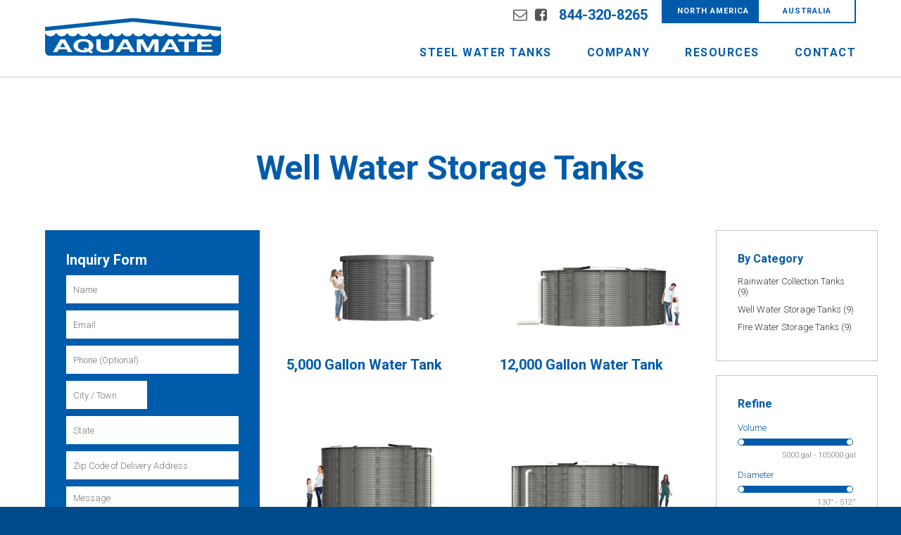

--- FILE ---
content_type: text/html; charset=UTF-8
request_url: https://www.aquamatetanks.com/product-category/well-water-storage-tanks/
body_size: 19628
content:
<!doctype html>
<!--[if lt IE 7]> <html class="no-js ie6 oldie" lang="en"> <![endif]-->
<!--[if IE 7]>    <html class="no-js ie7 oldie" lang="en"> <![endif]-->
<!--[if IE 8]>    <html class="no-js ie8 oldie" lang="en"> <![endif]-->
<!--[if IE 9]>    <html class="no-js ie9" lang="en"> <![endif]-->
<!--[if gt IE 9]><!--> <html class="no-js" lang="en"> <!--<![endif]-->

	<head>
	
		<meta charset="UTF-8">
<script type="text/javascript">
/* <![CDATA[ */
var gform;gform||(document.addEventListener("gform_main_scripts_loaded",function(){gform.scriptsLoaded=!0}),document.addEventListener("gform/theme/scripts_loaded",function(){gform.themeScriptsLoaded=!0}),window.addEventListener("DOMContentLoaded",function(){gform.domLoaded=!0}),gform={domLoaded:!1,scriptsLoaded:!1,themeScriptsLoaded:!1,isFormEditor:()=>"function"==typeof InitializeEditor,callIfLoaded:function(o){return!(!gform.domLoaded||!gform.scriptsLoaded||!gform.themeScriptsLoaded&&!gform.isFormEditor()||(gform.isFormEditor()&&console.warn("The use of gform.initializeOnLoaded() is deprecated in the form editor context and will be removed in Gravity Forms 3.1."),o(),0))},initializeOnLoaded:function(o){gform.callIfLoaded(o)||(document.addEventListener("gform_main_scripts_loaded",()=>{gform.scriptsLoaded=!0,gform.callIfLoaded(o)}),document.addEventListener("gform/theme/scripts_loaded",()=>{gform.themeScriptsLoaded=!0,gform.callIfLoaded(o)}),window.addEventListener("DOMContentLoaded",()=>{gform.domLoaded=!0,gform.callIfLoaded(o)}))},hooks:{action:{},filter:{}},addAction:function(o,r,e,t){gform.addHook("action",o,r,e,t)},addFilter:function(o,r,e,t){gform.addHook("filter",o,r,e,t)},doAction:function(o){gform.doHook("action",o,arguments)},applyFilters:function(o){return gform.doHook("filter",o,arguments)},removeAction:function(o,r){gform.removeHook("action",o,r)},removeFilter:function(o,r,e){gform.removeHook("filter",o,r,e)},addHook:function(o,r,e,t,n){null==gform.hooks[o][r]&&(gform.hooks[o][r]=[]);var d=gform.hooks[o][r];null==n&&(n=r+"_"+d.length),gform.hooks[o][r].push({tag:n,callable:e,priority:t=null==t?10:t})},doHook:function(r,o,e){var t;if(e=Array.prototype.slice.call(e,1),null!=gform.hooks[r][o]&&((o=gform.hooks[r][o]).sort(function(o,r){return o.priority-r.priority}),o.forEach(function(o){"function"!=typeof(t=o.callable)&&(t=window[t]),"action"==r?t.apply(null,e):e[0]=t.apply(null,e)})),"filter"==r)return e[0]},removeHook:function(o,r,t,n){var e;null!=gform.hooks[o][r]&&(e=(e=gform.hooks[o][r]).filter(function(o,r,e){return!!(null!=n&&n!=o.tag||null!=t&&t!=o.priority)}),gform.hooks[o][r]=e)}});
/* ]]> */
</script>

		<meta http-equiv="X-UA-Compatible" content="IE=edge,chrome=1">
		<meta name="viewport" content="width=device-width, initial-scale=1">
				
		<meta name='robots' content='index, follow, max-image-preview:large, max-snippet:-1, max-video-preview:-1' />
	<style>img:is([sizes="auto" i], [sizes^="auto," i]) { contain-intrinsic-size: 3000px 1500px }</style>
	
            <script data-no-defer="1" data-ezscrex="false" data-cfasync="false" data-pagespeed-no-defer data-cookieconsent="ignore">
                var ctPublicFunctions = {"_ajax_nonce":"c3d7549be6","_rest_nonce":"82f73694d5","_ajax_url":"\/wp-admin\/admin-ajax.php","_rest_url":"https:\/\/www.aquamatetanks.com\/wp-json\/","data__cookies_type":"none","data__ajax_type":"rest","data__bot_detector_enabled":1,"data__frontend_data_log_enabled":1,"cookiePrefix":"","wprocket_detected":false,"host_url":"www.aquamatetanks.com","text__ee_click_to_select":"Click to select the whole data","text__ee_original_email":"The complete one is","text__ee_got_it":"Got it","text__ee_blocked":"Blocked","text__ee_cannot_connect":"Cannot connect","text__ee_cannot_decode":"Can not decode email. Unknown reason","text__ee_email_decoder":"CleanTalk email decoder","text__ee_wait_for_decoding":"The magic is on the way!","text__ee_decoding_process":"Please wait a few seconds while we decode the contact data."}
            </script>
        
            <script data-no-defer="1" data-ezscrex="false" data-cfasync="false" data-pagespeed-no-defer data-cookieconsent="ignore">
                var ctPublic = {"_ajax_nonce":"c3d7549be6","settings__forms__check_internal":0,"settings__forms__check_external":0,"settings__forms__force_protection":0,"settings__forms__search_test":1,"settings__data__bot_detector_enabled":1,"settings__sfw__anti_crawler":0,"blog_home":"https:\/\/www.aquamatetanks.com\/","pixel__setting":"3","pixel__enabled":false,"pixel__url":"https:\/\/moderate10-v4.cleantalk.org\/pixel\/60da36fef5c932ba74dfc00714d7e882.gif","data__email_check_before_post":1,"data__email_check_exist_post":1,"data__cookies_type":"none","data__key_is_ok":true,"data__visible_fields_required":true,"wl_brandname":"Anti-Spam by CleanTalk","wl_brandname_short":"CleanTalk","ct_checkjs_key":1641687515,"emailEncoderPassKey":"9bc6da8c1cd8d5a3b154a5cce0e88cf2","bot_detector_forms_excluded":"W10=","advancedCacheExists":false,"varnishCacheExists":false,"wc_ajax_add_to_cart":true}
            </script>
        
	<!-- This site is optimized with the Yoast SEO plugin v24.7 - https://yoast.com/wordpress/plugins/seo/ -->
	<title>Well Water Storage Tanks Archives - Aquamate Tanks</title>
	<link rel="canonical" href="https://www.aquamatetanks.com/product-category/well-water-storage-tanks/" />
	<meta property="og:locale" content="en_US" />
	<meta property="og:type" content="article" />
	<meta property="og:title" content="Well Water Storage Tanks Archives - Aquamate Tanks" />
	<meta property="og:url" content="https://www.aquamatetanks.com/product-category/well-water-storage-tanks/" />
	<meta property="og:site_name" content="Aquamate Tanks" />
	<meta name="twitter:card" content="summary_large_image" />
	<script type="application/ld+json" class="yoast-schema-graph">{"@context":"https://schema.org","@graph":[{"@type":"CollectionPage","@id":"https://www.aquamatetanks.com/product-category/well-water-storage-tanks/","url":"https://www.aquamatetanks.com/product-category/well-water-storage-tanks/","name":"Well Water Storage Tanks Archives - Aquamate Tanks","isPartOf":{"@id":"https://www.aquamatetanks.com/#website"},"primaryImageOfPage":{"@id":"https://www.aquamatetanks.com/product-category/well-water-storage-tanks/#primaryimage"},"image":{"@id":"https://www.aquamatetanks.com/product-category/well-water-storage-tanks/#primaryimage"},"thumbnailUrl":"https://www.aquamatetanks.com/wp-content/uploads/2017/10/Aquamate-130x87-5000gallon-water-tank_800x600.jpg","breadcrumb":{"@id":"https://www.aquamatetanks.com/product-category/well-water-storage-tanks/#breadcrumb"},"inLanguage":"en-US"},{"@type":"ImageObject","inLanguage":"en-US","@id":"https://www.aquamatetanks.com/product-category/well-water-storage-tanks/#primaryimage","url":"https://www.aquamatetanks.com/wp-content/uploads/2017/10/Aquamate-130x87-5000gallon-water-tank_800x600.jpg","contentUrl":"https://www.aquamatetanks.com/wp-content/uploads/2017/10/Aquamate-130x87-5000gallon-water-tank_800x600.jpg","width":799,"height":600},{"@type":"BreadcrumbList","@id":"https://www.aquamatetanks.com/product-category/well-water-storage-tanks/#breadcrumb","itemListElement":[{"@type":"ListItem","position":1,"name":"Home","item":"https://www.aquamatetanks.com/"},{"@type":"ListItem","position":2,"name":"Well Water Storage Tanks"}]},{"@type":"WebSite","@id":"https://www.aquamatetanks.com/#website","url":"https://www.aquamatetanks.com/","name":"Aquamate Tanks","description":"Engineered Steel Water Tanks","potentialAction":[{"@type":"SearchAction","target":{"@type":"EntryPoint","urlTemplate":"https://www.aquamatetanks.com/?s={search_term_string}"},"query-input":{"@type":"PropertyValueSpecification","valueRequired":true,"valueName":"search_term_string"}}],"inLanguage":"en-US"}]}</script>
	<!-- / Yoast SEO plugin. -->


<link rel='dns-prefetch' href='//fd.cleantalk.org' />
<link rel='dns-prefetch' href='//cdnjs.cloudflare.com' />
<link rel='dns-prefetch' href='//maxcdn.bootstrapcdn.com' />
<link rel='dns-prefetch' href='//fonts.googleapis.com' />
<link rel="alternate" type="application/rss+xml" title="Aquamate Tanks &raquo; Well Water Storage Tanks Category Feed" href="https://www.aquamatetanks.com/product-category/well-water-storage-tanks/feed/" />
<script type="text/javascript">
/* <![CDATA[ */
window._wpemojiSettings = {"baseUrl":"https:\/\/s.w.org\/images\/core\/emoji\/15.0.3\/72x72\/","ext":".png","svgUrl":"https:\/\/s.w.org\/images\/core\/emoji\/15.0.3\/svg\/","svgExt":".svg","source":{"concatemoji":"https:\/\/www.aquamatetanks.com\/wp-includes\/js\/wp-emoji-release.min.js?ver=b3e8bfa94a14cbfb7574c8eb89cca7c8"}};
/*! This file is auto-generated */
!function(i,n){var o,s,e;function c(e){try{var t={supportTests:e,timestamp:(new Date).valueOf()};sessionStorage.setItem(o,JSON.stringify(t))}catch(e){}}function p(e,t,n){e.clearRect(0,0,e.canvas.width,e.canvas.height),e.fillText(t,0,0);var t=new Uint32Array(e.getImageData(0,0,e.canvas.width,e.canvas.height).data),r=(e.clearRect(0,0,e.canvas.width,e.canvas.height),e.fillText(n,0,0),new Uint32Array(e.getImageData(0,0,e.canvas.width,e.canvas.height).data));return t.every(function(e,t){return e===r[t]})}function u(e,t,n){switch(t){case"flag":return n(e,"\ud83c\udff3\ufe0f\u200d\u26a7\ufe0f","\ud83c\udff3\ufe0f\u200b\u26a7\ufe0f")?!1:!n(e,"\ud83c\uddfa\ud83c\uddf3","\ud83c\uddfa\u200b\ud83c\uddf3")&&!n(e,"\ud83c\udff4\udb40\udc67\udb40\udc62\udb40\udc65\udb40\udc6e\udb40\udc67\udb40\udc7f","\ud83c\udff4\u200b\udb40\udc67\u200b\udb40\udc62\u200b\udb40\udc65\u200b\udb40\udc6e\u200b\udb40\udc67\u200b\udb40\udc7f");case"emoji":return!n(e,"\ud83d\udc26\u200d\u2b1b","\ud83d\udc26\u200b\u2b1b")}return!1}function f(e,t,n){var r="undefined"!=typeof WorkerGlobalScope&&self instanceof WorkerGlobalScope?new OffscreenCanvas(300,150):i.createElement("canvas"),a=r.getContext("2d",{willReadFrequently:!0}),o=(a.textBaseline="top",a.font="600 32px Arial",{});return e.forEach(function(e){o[e]=t(a,e,n)}),o}function t(e){var t=i.createElement("script");t.src=e,t.defer=!0,i.head.appendChild(t)}"undefined"!=typeof Promise&&(o="wpEmojiSettingsSupports",s=["flag","emoji"],n.supports={everything:!0,everythingExceptFlag:!0},e=new Promise(function(e){i.addEventListener("DOMContentLoaded",e,{once:!0})}),new Promise(function(t){var n=function(){try{var e=JSON.parse(sessionStorage.getItem(o));if("object"==typeof e&&"number"==typeof e.timestamp&&(new Date).valueOf()<e.timestamp+604800&&"object"==typeof e.supportTests)return e.supportTests}catch(e){}return null}();if(!n){if("undefined"!=typeof Worker&&"undefined"!=typeof OffscreenCanvas&&"undefined"!=typeof URL&&URL.createObjectURL&&"undefined"!=typeof Blob)try{var e="postMessage("+f.toString()+"("+[JSON.stringify(s),u.toString(),p.toString()].join(",")+"));",r=new Blob([e],{type:"text/javascript"}),a=new Worker(URL.createObjectURL(r),{name:"wpTestEmojiSupports"});return void(a.onmessage=function(e){c(n=e.data),a.terminate(),t(n)})}catch(e){}c(n=f(s,u,p))}t(n)}).then(function(e){for(var t in e)n.supports[t]=e[t],n.supports.everything=n.supports.everything&&n.supports[t],"flag"!==t&&(n.supports.everythingExceptFlag=n.supports.everythingExceptFlag&&n.supports[t]);n.supports.everythingExceptFlag=n.supports.everythingExceptFlag&&!n.supports.flag,n.DOMReady=!1,n.readyCallback=function(){n.DOMReady=!0}}).then(function(){return e}).then(function(){var e;n.supports.everything||(n.readyCallback(),(e=n.source||{}).concatemoji?t(e.concatemoji):e.wpemoji&&e.twemoji&&(t(e.twemoji),t(e.wpemoji)))}))}((window,document),window._wpemojiSettings);
/* ]]> */
</script>
<link rel='stylesheet' id='sbi_styles-css' href='https://www.aquamatetanks.com/wp-content/plugins/instagram-feed/css/sbi-styles.min.css?ver=6.8.0' type='text/css' media='all' />
<link rel='stylesheet' id='premium-addons-css' href='https://www.aquamatetanks.com/wp-content/plugins/premium-addons-for-elementor/assets/frontend/min-css/premium-addons.min.css?ver=4.10.89' type='text/css' media='all' />
<style id='wp-emoji-styles-inline-css' type='text/css'>

	img.wp-smiley, img.emoji {
		display: inline !important;
		border: none !important;
		box-shadow: none !important;
		height: 1em !important;
		width: 1em !important;
		margin: 0 0.07em !important;
		vertical-align: -0.1em !important;
		background: none !important;
		padding: 0 !important;
	}
</style>
<link rel='stylesheet' id='wp-block-library-css' href='https://www.aquamatetanks.com/wp-includes/css/dist/block-library/style.min.css?ver=b3e8bfa94a14cbfb7574c8eb89cca7c8' type='text/css' media='all' />
<style id='classic-theme-styles-inline-css' type='text/css'>
/*! This file is auto-generated */
.wp-block-button__link{color:#fff;background-color:#32373c;border-radius:9999px;box-shadow:none;text-decoration:none;padding:calc(.667em + 2px) calc(1.333em + 2px);font-size:1.125em}.wp-block-file__button{background:#32373c;color:#fff;text-decoration:none}
</style>
<style id='global-styles-inline-css' type='text/css'>
:root{--wp--preset--aspect-ratio--square: 1;--wp--preset--aspect-ratio--4-3: 4/3;--wp--preset--aspect-ratio--3-4: 3/4;--wp--preset--aspect-ratio--3-2: 3/2;--wp--preset--aspect-ratio--2-3: 2/3;--wp--preset--aspect-ratio--16-9: 16/9;--wp--preset--aspect-ratio--9-16: 9/16;--wp--preset--color--black: #000000;--wp--preset--color--cyan-bluish-gray: #abb8c3;--wp--preset--color--white: #ffffff;--wp--preset--color--pale-pink: #f78da7;--wp--preset--color--vivid-red: #cf2e2e;--wp--preset--color--luminous-vivid-orange: #ff6900;--wp--preset--color--luminous-vivid-amber: #fcb900;--wp--preset--color--light-green-cyan: #7bdcb5;--wp--preset--color--vivid-green-cyan: #00d084;--wp--preset--color--pale-cyan-blue: #8ed1fc;--wp--preset--color--vivid-cyan-blue: #0693e3;--wp--preset--color--vivid-purple: #9b51e0;--wp--preset--gradient--vivid-cyan-blue-to-vivid-purple: linear-gradient(135deg,rgba(6,147,227,1) 0%,rgb(155,81,224) 100%);--wp--preset--gradient--light-green-cyan-to-vivid-green-cyan: linear-gradient(135deg,rgb(122,220,180) 0%,rgb(0,208,130) 100%);--wp--preset--gradient--luminous-vivid-amber-to-luminous-vivid-orange: linear-gradient(135deg,rgba(252,185,0,1) 0%,rgba(255,105,0,1) 100%);--wp--preset--gradient--luminous-vivid-orange-to-vivid-red: linear-gradient(135deg,rgba(255,105,0,1) 0%,rgb(207,46,46) 100%);--wp--preset--gradient--very-light-gray-to-cyan-bluish-gray: linear-gradient(135deg,rgb(238,238,238) 0%,rgb(169,184,195) 100%);--wp--preset--gradient--cool-to-warm-spectrum: linear-gradient(135deg,rgb(74,234,220) 0%,rgb(151,120,209) 20%,rgb(207,42,186) 40%,rgb(238,44,130) 60%,rgb(251,105,98) 80%,rgb(254,248,76) 100%);--wp--preset--gradient--blush-light-purple: linear-gradient(135deg,rgb(255,206,236) 0%,rgb(152,150,240) 100%);--wp--preset--gradient--blush-bordeaux: linear-gradient(135deg,rgb(254,205,165) 0%,rgb(254,45,45) 50%,rgb(107,0,62) 100%);--wp--preset--gradient--luminous-dusk: linear-gradient(135deg,rgb(255,203,112) 0%,rgb(199,81,192) 50%,rgb(65,88,208) 100%);--wp--preset--gradient--pale-ocean: linear-gradient(135deg,rgb(255,245,203) 0%,rgb(182,227,212) 50%,rgb(51,167,181) 100%);--wp--preset--gradient--electric-grass: linear-gradient(135deg,rgb(202,248,128) 0%,rgb(113,206,126) 100%);--wp--preset--gradient--midnight: linear-gradient(135deg,rgb(2,3,129) 0%,rgb(40,116,252) 100%);--wp--preset--font-size--small: 13px;--wp--preset--font-size--medium: 20px;--wp--preset--font-size--large: 36px;--wp--preset--font-size--x-large: 42px;--wp--preset--font-family--inter: "Inter", sans-serif;--wp--preset--font-family--cardo: Cardo;--wp--preset--spacing--20: 0.44rem;--wp--preset--spacing--30: 0.67rem;--wp--preset--spacing--40: 1rem;--wp--preset--spacing--50: 1.5rem;--wp--preset--spacing--60: 2.25rem;--wp--preset--spacing--70: 3.38rem;--wp--preset--spacing--80: 5.06rem;--wp--preset--shadow--natural: 6px 6px 9px rgba(0, 0, 0, 0.2);--wp--preset--shadow--deep: 12px 12px 50px rgba(0, 0, 0, 0.4);--wp--preset--shadow--sharp: 6px 6px 0px rgba(0, 0, 0, 0.2);--wp--preset--shadow--outlined: 6px 6px 0px -3px rgba(255, 255, 255, 1), 6px 6px rgba(0, 0, 0, 1);--wp--preset--shadow--crisp: 6px 6px 0px rgba(0, 0, 0, 1);}:where(.is-layout-flex){gap: 0.5em;}:where(.is-layout-grid){gap: 0.5em;}body .is-layout-flex{display: flex;}.is-layout-flex{flex-wrap: wrap;align-items: center;}.is-layout-flex > :is(*, div){margin: 0;}body .is-layout-grid{display: grid;}.is-layout-grid > :is(*, div){margin: 0;}:where(.wp-block-columns.is-layout-flex){gap: 2em;}:where(.wp-block-columns.is-layout-grid){gap: 2em;}:where(.wp-block-post-template.is-layout-flex){gap: 1.25em;}:where(.wp-block-post-template.is-layout-grid){gap: 1.25em;}.has-black-color{color: var(--wp--preset--color--black) !important;}.has-cyan-bluish-gray-color{color: var(--wp--preset--color--cyan-bluish-gray) !important;}.has-white-color{color: var(--wp--preset--color--white) !important;}.has-pale-pink-color{color: var(--wp--preset--color--pale-pink) !important;}.has-vivid-red-color{color: var(--wp--preset--color--vivid-red) !important;}.has-luminous-vivid-orange-color{color: var(--wp--preset--color--luminous-vivid-orange) !important;}.has-luminous-vivid-amber-color{color: var(--wp--preset--color--luminous-vivid-amber) !important;}.has-light-green-cyan-color{color: var(--wp--preset--color--light-green-cyan) !important;}.has-vivid-green-cyan-color{color: var(--wp--preset--color--vivid-green-cyan) !important;}.has-pale-cyan-blue-color{color: var(--wp--preset--color--pale-cyan-blue) !important;}.has-vivid-cyan-blue-color{color: var(--wp--preset--color--vivid-cyan-blue) !important;}.has-vivid-purple-color{color: var(--wp--preset--color--vivid-purple) !important;}.has-black-background-color{background-color: var(--wp--preset--color--black) !important;}.has-cyan-bluish-gray-background-color{background-color: var(--wp--preset--color--cyan-bluish-gray) !important;}.has-white-background-color{background-color: var(--wp--preset--color--white) !important;}.has-pale-pink-background-color{background-color: var(--wp--preset--color--pale-pink) !important;}.has-vivid-red-background-color{background-color: var(--wp--preset--color--vivid-red) !important;}.has-luminous-vivid-orange-background-color{background-color: var(--wp--preset--color--luminous-vivid-orange) !important;}.has-luminous-vivid-amber-background-color{background-color: var(--wp--preset--color--luminous-vivid-amber) !important;}.has-light-green-cyan-background-color{background-color: var(--wp--preset--color--light-green-cyan) !important;}.has-vivid-green-cyan-background-color{background-color: var(--wp--preset--color--vivid-green-cyan) !important;}.has-pale-cyan-blue-background-color{background-color: var(--wp--preset--color--pale-cyan-blue) !important;}.has-vivid-cyan-blue-background-color{background-color: var(--wp--preset--color--vivid-cyan-blue) !important;}.has-vivid-purple-background-color{background-color: var(--wp--preset--color--vivid-purple) !important;}.has-black-border-color{border-color: var(--wp--preset--color--black) !important;}.has-cyan-bluish-gray-border-color{border-color: var(--wp--preset--color--cyan-bluish-gray) !important;}.has-white-border-color{border-color: var(--wp--preset--color--white) !important;}.has-pale-pink-border-color{border-color: var(--wp--preset--color--pale-pink) !important;}.has-vivid-red-border-color{border-color: var(--wp--preset--color--vivid-red) !important;}.has-luminous-vivid-orange-border-color{border-color: var(--wp--preset--color--luminous-vivid-orange) !important;}.has-luminous-vivid-amber-border-color{border-color: var(--wp--preset--color--luminous-vivid-amber) !important;}.has-light-green-cyan-border-color{border-color: var(--wp--preset--color--light-green-cyan) !important;}.has-vivid-green-cyan-border-color{border-color: var(--wp--preset--color--vivid-green-cyan) !important;}.has-pale-cyan-blue-border-color{border-color: var(--wp--preset--color--pale-cyan-blue) !important;}.has-vivid-cyan-blue-border-color{border-color: var(--wp--preset--color--vivid-cyan-blue) !important;}.has-vivid-purple-border-color{border-color: var(--wp--preset--color--vivid-purple) !important;}.has-vivid-cyan-blue-to-vivid-purple-gradient-background{background: var(--wp--preset--gradient--vivid-cyan-blue-to-vivid-purple) !important;}.has-light-green-cyan-to-vivid-green-cyan-gradient-background{background: var(--wp--preset--gradient--light-green-cyan-to-vivid-green-cyan) !important;}.has-luminous-vivid-amber-to-luminous-vivid-orange-gradient-background{background: var(--wp--preset--gradient--luminous-vivid-amber-to-luminous-vivid-orange) !important;}.has-luminous-vivid-orange-to-vivid-red-gradient-background{background: var(--wp--preset--gradient--luminous-vivid-orange-to-vivid-red) !important;}.has-very-light-gray-to-cyan-bluish-gray-gradient-background{background: var(--wp--preset--gradient--very-light-gray-to-cyan-bluish-gray) !important;}.has-cool-to-warm-spectrum-gradient-background{background: var(--wp--preset--gradient--cool-to-warm-spectrum) !important;}.has-blush-light-purple-gradient-background{background: var(--wp--preset--gradient--blush-light-purple) !important;}.has-blush-bordeaux-gradient-background{background: var(--wp--preset--gradient--blush-bordeaux) !important;}.has-luminous-dusk-gradient-background{background: var(--wp--preset--gradient--luminous-dusk) !important;}.has-pale-ocean-gradient-background{background: var(--wp--preset--gradient--pale-ocean) !important;}.has-electric-grass-gradient-background{background: var(--wp--preset--gradient--electric-grass) !important;}.has-midnight-gradient-background{background: var(--wp--preset--gradient--midnight) !important;}.has-small-font-size{font-size: var(--wp--preset--font-size--small) !important;}.has-medium-font-size{font-size: var(--wp--preset--font-size--medium) !important;}.has-large-font-size{font-size: var(--wp--preset--font-size--large) !important;}.has-x-large-font-size{font-size: var(--wp--preset--font-size--x-large) !important;}
:where(.wp-block-post-template.is-layout-flex){gap: 1.25em;}:where(.wp-block-post-template.is-layout-grid){gap: 1.25em;}
:where(.wp-block-columns.is-layout-flex){gap: 2em;}:where(.wp-block-columns.is-layout-grid){gap: 2em;}
:root :where(.wp-block-pullquote){font-size: 1.5em;line-height: 1.6;}
</style>
<link rel='stylesheet' id='cleantalk-public-css-css' href='https://www.aquamatetanks.com/wp-content/plugins/cleantalk-spam-protect/css/cleantalk-public.min.css?ver=6.67_1762385553' type='text/css' media='all' />
<link rel='stylesheet' id='cleantalk-email-decoder-css-css' href='https://www.aquamatetanks.com/wp-content/plugins/cleantalk-spam-protect/css/cleantalk-email-decoder.min.css?ver=6.67_1762385553' type='text/css' media='all' />
<link rel='stylesheet' id='woocommerce-layout-css' href='https://www.aquamatetanks.com/wp-content/plugins/woocommerce/assets/css/woocommerce-layout.css?ver=9.7.2' type='text/css' media='all' />
<link rel='stylesheet' id='woocommerce-smallscreen-css' href='https://www.aquamatetanks.com/wp-content/plugins/woocommerce/assets/css/woocommerce-smallscreen.css?ver=9.7.2' type='text/css' media='only screen and (max-width: 768px)' />
<link rel='stylesheet' id='woocommerce-general-css' href='https://www.aquamatetanks.com/wp-content/plugins/woocommerce/assets/css/woocommerce.css?ver=9.7.2' type='text/css' media='all' />
<style id='woocommerce-inline-inline-css' type='text/css'>
.woocommerce form .form-row .required { visibility: visible; }
</style>
<link rel='stylesheet' id='cff-css' href='https://www.aquamatetanks.com/wp-content/plugins/custom-facebook-feed/assets/css/cff-style.min.css?ver=4.3.0' type='text/css' media='all' />
<link rel='stylesheet' id='sb-font-awesome-css' href='https://maxcdn.bootstrapcdn.com/font-awesome/4.7.0/css/font-awesome.min.css?ver=b3e8bfa94a14cbfb7574c8eb89cca7c8' type='text/css' media='all' />
<link rel='stylesheet' id='woocommerce-product-attachment-css' href='https://www.aquamatetanks.com/wp-content/plugins/woo-product-attachment/public/css/woocommerce-product-attachment-public.css?ver=2.1.6' type='text/css' media='all' />
<link rel='stylesheet' id='brands-styles-css' href='https://www.aquamatetanks.com/wp-content/plugins/woocommerce/assets/css/brands.css?ver=9.7.2' type='text/css' media='all' />
<link rel='stylesheet' id='rpjc-theme-css' href='https://www.aquamatetanks.com/wp-content/themes/aquamate/style.css?ver=b3e8bfa94a14cbfb7574c8eb89cca7c8' type='text/css' media='all' />
<link rel='stylesheet' id='font-awesome-css' href='https://www.aquamatetanks.com/wp-content/plugins/elementor/assets/lib/font-awesome/css/font-awesome.min.css?ver=4.7.0' type='text/css' media='all' />
<link rel='stylesheet' id='theme-fonts-css' href='//fonts.googleapis.com/css?family=Roboto%3A300%2C300i%2C400%2C400i%2C500%2C500i%2C700%2C700i%7CMerriweather%3A300%2C300i%2C400%2C400i%2C700%2C700i&#038;ver=b3e8bfa94a14cbfb7574c8eb89cca7c8' type='text/css' media='all' />
<link rel='stylesheet' id='magnific-popup-css' href='//cdnjs.cloudflare.com/ajax/libs/magnific-popup.js/1.1.0/magnific-popup.min.css?ver=b3e8bfa94a14cbfb7574c8eb89cca7c8' type='text/css' media='all' />
<link rel='stylesheet' id='slick-carousel-css' href='//cdnjs.cloudflare.com/ajax/libs/slick-carousel/1.6.0/slick.min.css?ver=1.6.0' type='text/css' media='all' />
<script type="text/javascript" src="https://www.aquamatetanks.com/wp-content/plugins/cleantalk-spam-protect/js/apbct-public-bundle.min.js?ver=6.67_1762385553" id="apbct-public-bundle.min-js-js"></script>
<script type="text/javascript" src="https://fd.cleantalk.org/ct-bot-detector-wrapper.js?ver=6.67" id="ct_bot_detector-js" defer="defer" data-wp-strategy="defer"></script>
<script type="text/javascript" src="//cdnjs.cloudflare.com/ajax/libs/jquery/2.2.4/jquery.min.js?ver=2.2.4" id="jquery-js"></script>
<script type="text/javascript" src="https://www.aquamatetanks.com/wp-content/plugins/woocommerce/assets/js/jquery-blockui/jquery.blockUI.min.js?ver=2.7.0-wc.9.7.2" id="jquery-blockui-js" defer="defer" data-wp-strategy="defer"></script>
<script type="text/javascript" id="wc-add-to-cart-js-extra">
/* <![CDATA[ */
var wc_add_to_cart_params = {"ajax_url":"\/wp-admin\/admin-ajax.php","wc_ajax_url":"\/?wc-ajax=%%endpoint%%","i18n_view_cart":"View cart","cart_url":"https:\/\/www.aquamatetanks.com","is_cart":"","cart_redirect_after_add":"no"};
/* ]]> */
</script>
<script type="text/javascript" src="https://www.aquamatetanks.com/wp-content/plugins/woocommerce/assets/js/frontend/add-to-cart.min.js?ver=9.7.2" id="wc-add-to-cart-js" defer="defer" data-wp-strategy="defer"></script>
<script type="text/javascript" src="https://www.aquamatetanks.com/wp-content/plugins/woocommerce/assets/js/js-cookie/js.cookie.min.js?ver=2.1.4-wc.9.7.2" id="js-cookie-js" defer="defer" data-wp-strategy="defer"></script>
<script type="text/javascript" id="woocommerce-js-extra">
/* <![CDATA[ */
var woocommerce_params = {"ajax_url":"\/wp-admin\/admin-ajax.php","wc_ajax_url":"\/?wc-ajax=%%endpoint%%","i18n_password_show":"Show password","i18n_password_hide":"Hide password"};
/* ]]> */
</script>
<script type="text/javascript" src="https://www.aquamatetanks.com/wp-content/plugins/woocommerce/assets/js/frontend/woocommerce.min.js?ver=9.7.2" id="woocommerce-js" defer="defer" data-wp-strategy="defer"></script>
<script type="text/javascript" src="https://www.aquamatetanks.com/wp-content/plugins/woo-product-attachment/public/js/woocommerce-product-attachment-public.js?ver=2.1.6" id="woocommerce-product-attachment-js"></script>
<script type="text/javascript" src="//cdnjs.cloudflare.com/ajax/libs/modernizr/2.8.3/modernizr.min.js?ver=2.8.3" id="modernizr-js"></script>
<link rel="https://api.w.org/" href="https://www.aquamatetanks.com/wp-json/" /><link rel="alternate" title="JSON" type="application/json" href="https://www.aquamatetanks.com/wp-json/wp/v2/product_cat/35" /><!-- Google Tag Manager -->
<script>(function(w,d,s,l,i){w[l]=w[l]||[];w[l].push({'gtm.start':
new Date().getTime(),event:'gtm.js'});var f=d.getElementsByTagName(s)[0],
j=d.createElement(s),dl=l!='dataLayer'?'&l='+l:'';j.async=true;j.src=
'https://www.googletagmanager.com/gtm.js?id='+i+dl;f.parentNode.insertBefore(j,f);
})(window,document,'script','dataLayer','GTM-W9JLHT8');</script>
<!-- End Google Tag Manager -->

<!-- Global site tag (gtag.js) - Google Analytics -->
<script async src="https://www.googletagmanager.com/gtag/js?id=UA-102515150-1"></script>
<script>
window.dataLayer = window.dataLayer || [];
function gtag(){dataLayer.push(arguments);}
gtag('js', new Date());
gtag('config', 'UA-102515150-1');
gtag('config', 'AW-856713686');
</script>
<!-- End Google Tag Manager -->

<!-- Facebook Pixel Code -->
<script>
!function(f,b,e,v,n,t,s)
{if(f.fbq)return;n=f.fbq=function(){n.callMethod?
n.callMethod.apply(n,arguments):n.queue.push(arguments)};
if(!f._fbq)f._fbq=n;n.push=n;n.loaded=!0;n.version='2.0';
n.queue=[];t=b.createElement(e);t.async=!0;
t.src=v;s=b.getElementsByTagName(e)[0];
s.parentNode.insertBefore(t,s)}(window,document,'script',
'https://connect.facebook.net/en_US/fbevents.js');
fbq('init', '2044240095825937');
fbq('track', 'PageView');
</script>
<!-- Google tag (gtag.js) -->
<script async src="https://www.googletagmanager.com/gtag/js?id=G-Y5WED96MZF"></script>
<script>
  window.dataLayer = window.dataLayer || [];
  function gtag(){dataLayer.push(arguments);}
  gtag('js', new Date());

  gtag('config', 'G-Y5WED96MZF');
</script>	<noscript><style>.woocommerce-product-gallery{ opacity: 1 !important; }</style></noscript>
	<meta name="generator" content="Elementor 3.28.1; features: additional_custom_breakpoints, e_local_google_fonts; settings: css_print_method-external, google_font-enabled, font_display-auto">
<style type="text/css">.recentcomments a{display:inline !important;padding:0 !important;margin:0 !important;}</style>			<style>
				.e-con.e-parent:nth-of-type(n+4):not(.e-lazyloaded):not(.e-no-lazyload),
				.e-con.e-parent:nth-of-type(n+4):not(.e-lazyloaded):not(.e-no-lazyload) * {
					background-image: none !important;
				}
				@media screen and (max-height: 1024px) {
					.e-con.e-parent:nth-of-type(n+3):not(.e-lazyloaded):not(.e-no-lazyload),
					.e-con.e-parent:nth-of-type(n+3):not(.e-lazyloaded):not(.e-no-lazyload) * {
						background-image: none !important;
					}
				}
				@media screen and (max-height: 640px) {
					.e-con.e-parent:nth-of-type(n+2):not(.e-lazyloaded):not(.e-no-lazyload),
					.e-con.e-parent:nth-of-type(n+2):not(.e-lazyloaded):not(.e-no-lazyload) * {
						background-image: none !important;
					}
				}
			</style>
			<style class='wp-fonts-local' type='text/css'>
@font-face{font-family:Inter;font-style:normal;font-weight:300 900;font-display:fallback;src:url('https://www.aquamatetanks.com/wp-content/plugins/woocommerce/assets/fonts/Inter-VariableFont_slnt,wght.woff2') format('woff2');font-stretch:normal;}
@font-face{font-family:Cardo;font-style:normal;font-weight:400;font-display:fallback;src:url('https://www.aquamatetanks.com/wp-content/plugins/woocommerce/assets/fonts/cardo_normal_400.woff2') format('woff2');}
</style>
		<style type="text/css" id="wp-custom-css">
			/*
You can add your own CSS here.

Click the help icon above to learn more.
*/

td.tabbed {
border: 10px solid #f2f7fb;
}

div.AM_category_tile {
	float: left;
	margin: 20px;
	padding: 50px;
	border-color: #005EAB;
    border-style: solid;
    border-width: 1px;
}

img.AM_category_tile {
	margin: auto;
	padding: 0px;
	width: 400px;
	height: auto;
}

div.AM_button {
    width: 60%;
    padding: 10px;
    margin: auto;
    text-align: center;
    border-color: #EF3E33;
    border-style: solid;
    border-width: 2px;
    border-radius: 0px;
    background-color: #EF3E33;
    text-decoration:  none;
    font-size: 130%;
}

div.AM_button:hover{
	background-color: #C20B00;
	border-color: #C20B00;    
    color:white;

}

a.AM_button_text{
    text-decoration: none;
    color: white;
	font-weight: bold;
    font-family: sans-serif;
}
		</style>
		
		<!--[if lt IE 9]>
			<script type="text/javascript" src="//cdnjs.cloudflare.com/ajax/libs/html5shiv/3.7.2/html5shiv.min.js"></script>
			<script type="text/javascript" src="//cdnjs.cloudflare.com/ajax/libs/selectivizr/1.0.2/selectivizr-min.js"></script>
			<script type="text/javascript" src="//cdnjs.cloudflare.com/ajax/libs/respond.js/1.4.2/respond.js"></script>
		<![endif]-->

		
	</head>
	
	<body class="archive tax-product_cat term-well-water-storage-tanks term-35 theme-aquamate woocommerce woocommerce-page woocommerce-no-js elementor-default elementor-kit-4232">

		
		<div id="wrapper">

			<header id="header-1" class="header">
			
				<div class="container">
					
					<div class="header-buttons">

						<ul>
							<li class="current"><a href="">North America</a></li>
							<li><a href="https://www.aquamate.com.au" target="_blank">Australia</a></li>
						</ul>

					</div>

					<div class="logo">
						
						<a href="https://www.aquamatetanks.com"><img src="https://www.aquamatetanks.com/wp-content/themes/aquamate/assets/img/logo.png" width="250" height="55" alt="Aquamate Tanks"></a>

					</div>

					<div class="contact-icons">

												
						<ul>
															<li><a href="/cdn-cgi/l/email-protection#0f66292c3e3e3f34292c3e3f3d3460292c393b34292c363834292c3e3e3c347a292c363834292c3e3f36346e292c3e3e39346a7b292c36383461292c3e3f38347c292c3b39346c60292c3e3f3634" target="_target"><span class="fa fa-envelope-o"></span></a></li>
																						<li><a href="https://www.facebook.com/aquamatetanks" target="_target"><span class="fa fa-facebook-square"></span></a></li>
													</ul>

						
							<div class="phone"><a onclick="return gtag_report_conversion('tel:8443208265');" rel="nofollow" href="tel:8443208265"><span onclick="gtag('event', 'Click', {'event_category': 'Phone Call', 'event_label': 'Header Call'}); style="text-decoration: none"; "color: #000000";>844-320-8265</span></a></div>

						
					</div>

					<nav>
						
						<ul id="main-menu" class="menu"><li id="menu-item-3429" class="menu-item menu-item-type-post_type menu-item-object-page menu-item-has-children menu-item-3429"><a href="https://www.aquamatetanks.com/steel-water-tanks/">Steel Water Tanks</a>
<ul class="sub-menu">
	<li id="menu-item-131" class="menu-item menu-item-type-post_type menu-item-object-page menu-item-131"><a href="https://www.aquamatetanks.com/water-tanks/">All Products</a></li>
	<li id="menu-item-3837" class="menu-item menu-item-type-post_type menu-item-object-page menu-item-3837"><a href="https://www.aquamatetanks.com/rainwater-collection-tanks/">Rainwater Collection Tanks</a></li>
	<li id="menu-item-3443" class="menu-item menu-item-type-post_type menu-item-object-page menu-item-3443"><a href="https://www.aquamatetanks.com/well-water-storage-tanks/">Well Water Storage Tanks</a></li>
	<li id="menu-item-3472" class="menu-item menu-item-type-post_type menu-item-object-page menu-item-3472"><a href="https://www.aquamatetanks.com/fire-water-storage-tanks/">Fire Water Storage Tanks</a></li>
	<li id="menu-item-3960" class="menu-item menu-item-type-post_type menu-item-object-page menu-item-3960"><a href="https://www.aquamatetanks.com/rainsavers/">Rainsaver Tank Gutter</a></li>
	<li id="menu-item-140" class="menu-item menu-item-type-taxonomy menu-item-object-product_cat menu-item-140"><a href="https://www.aquamatetanks.com/product-category/accessories/">Accessories</a></li>
</ul>
</li>
<li id="menu-item-127" class="menu-item menu-item-type-post_type menu-item-object-page menu-item-has-children menu-item-127"><a href="https://www.aquamatetanks.com/company/">Company</a>
<ul class="sub-menu">
	<li id="menu-item-132" class="menu-item menu-item-type-post_type menu-item-object-page menu-item-132"><a href="https://www.aquamatetanks.com/company/history/">History</a></li>
	<li id="menu-item-133" class="menu-item menu-item-type-post_type menu-item-object-page menu-item-133"><a href="https://www.aquamatetanks.com/company/management-team/">Management Team</a></li>
	<li id="menu-item-134" class="menu-item menu-item-type-post_type menu-item-object-page menu-item-134"><a href="https://www.aquamatetanks.com/company/news/">News</a></li>
	<li id="menu-item-3888" class="menu-item menu-item-type-post_type menu-item-object-page menu-item-3888"><a href="https://www.aquamatetanks.com/360-degree-virtual-tour/">360 Degree Virtual Tour</a></li>
	<li id="menu-item-3742" class="menu-item menu-item-type-post_type menu-item-object-page menu-item-3742"><a href="https://www.aquamatetanks.com/privacy-policy/">Privacy Policy</a></li>
</ul>
</li>
<li id="menu-item-130" class="menu-item menu-item-type-post_type menu-item-object-page menu-item-has-children menu-item-130"><a href="https://www.aquamatetanks.com/resources/">Resources</a>
<ul class="sub-menu">
	<li id="menu-item-4122" class="menu-item menu-item-type-custom menu-item-object-custom menu-item-4122"><a href="https://www.aquamatetanks.com/resources/">Resources</a></li>
	<li id="menu-item-136" class="menu-item menu-item-type-post_type menu-item-object-page menu-item-136"><a href="https://www.aquamatetanks.com/resources/faq/">FAQ</a></li>
	<li id="menu-item-139" class="menu-item menu-item-type-post_type menu-item-object-page menu-item-139"><a href="https://www.aquamatetanks.com/warranty/">Warranty</a></li>
	<li id="menu-item-138" class="menu-item menu-item-type-post_type menu-item-object-page menu-item-138"><a href="https://www.aquamatetanks.com/resources/testimonials/">Testimonials</a></li>
	<li id="menu-item-135" class="menu-item menu-item-type-post_type menu-item-object-page menu-item-135"><a href="https://www.aquamatetanks.com/resources/downloads-2/">Downloads</a></li>
	<li id="menu-item-137" class="menu-item menu-item-type-post_type menu-item-object-page menu-item-137"><a href="https://www.aquamatetanks.com/resources/site-preparation/">Site Preparation</a></li>
	<li id="menu-item-4123" class="menu-item menu-item-type-custom menu-item-object-custom menu-item-4123"><a href="https://www.aquamatetanks.com/why-choose-an-aquamate-water-tank/">Why Choose an Aquamate Water Tank</a></li>
</ul>
</li>
<li id="menu-item-128" class="menu-item menu-item-type-post_type menu-item-object-page menu-item-128"><a href="https://www.aquamatetanks.com/contact/">Contact</a></li>
</ul>
					</nav>

				</div>

			</header>
	<div class="main products-main">
		
		<div class="container">

			
				<div class="main-title">
					
					<h1>Well Water Storage Tanks</h1>

				</div>

			
			<div class="product-widgets-1">

	<div class="refine">
		
		<span>Refine</span>

	</div>

</div>

<div class="row">

	<div class="products-container">
	<header class="woocommerce-products-header">
	
	</header>
<div class="codenegar-shop-loop-wrapper"><div class="woocommerce-notices-wrapper"></div><ul class="products columns-4">
<li class="product type-product post-279 status-publish first instock product_cat-fire-water-storage-tanks product_cat-rainwater-collection-tanks product_cat-well-water-storage-tanks product_tag-poly-lined-water-tank product_tag-rainwater-tank product_tag-water-tank has-post-thumbnail featured shipping-taxable product-type-simple">
	<a href="https://www.aquamatetanks.com/product/5000-gallon-water-tank/" class="woocommerce-LoopProduct-link woocommerce-loop-product__link"><div class="product-thumb-wrap"><img fetchpriority="high" width="480" height="288" src="https://www.aquamatetanks.com/wp-content/uploads/2017/10/Aquamate-130x87-5000gallon-water-tank_800x600-480x288.jpg" class="attachment-woocommerce_thumbnail size-woocommerce_thumbnail" alt="" decoding="async" /></div><h2 class="woocommerce-loop-product__title">5,000 Gallon Water Tank</h2>
</a></li>
<li class="product type-product post-265 status-publish instock product_cat-fire-water-storage-tanks product_cat-rainwater-collection-tanks product_cat-well-water-storage-tanks product_tag-poly-lined-water-tank product_tag-rainwater-tank product_tag-water-tank has-post-thumbnail shipping-taxable product-type-simple">
	<a href="https://www.aquamatetanks.com/product/12000-gallon-water-tank/" class="woocommerce-LoopProduct-link woocommerce-loop-product__link"><div class="product-thumb-wrap"><img width="480" height="288" src="https://www.aquamatetanks.com/wp-content/uploads/2017/10/205x87-12000-gallon-standard-water-tank-e1518850072596-480x288.jpg" class="attachment-woocommerce_thumbnail size-woocommerce_thumbnail" alt="" decoding="async" /></div><h2 class="woocommerce-loop-product__title">12,000 Gallon Water Tank</h2>
</a></li>
<li class="product type-product post-306 status-publish instock product_cat-fire-water-storage-tanks product_cat-rainwater-collection-tanks product_cat-well-water-storage-tanks product_tag-poly-lined-water-tank product_tag-rainwater-tank product_tag-water-tank has-post-thumbnail shipping-taxable product-type-simple">
	<a href="https://www.aquamatetanks.com/product/16000-gallon-space-saver/" class="woocommerce-LoopProduct-link woocommerce-loop-product__link"><div class="product-thumb-wrap"><img loading="lazy" width="480" height="288" src="https://www.aquamatetanks.com/wp-content/uploads/2017/10/205x144-16000-gallon-space-saver-water-tank-480x288.jpg" class="attachment-woocommerce_thumbnail size-woocommerce_thumbnail" alt="16,000 gallon water tank" decoding="async" /></div><h2 class="woocommerce-loop-product__title">16,000 Gallon Water Tank (Space Saver)</h2>
</a></li>
<li class="product type-product post-308 status-publish last instock product_cat-fire-water-storage-tanks product_cat-rainwater-collection-tanks product_cat-well-water-storage-tanks product_tag-poly-lined-water-tank product_tag-rainwater-tank product_tag-water-tank has-post-thumbnail featured shipping-taxable product-type-simple">
	<a href="https://www.aquamatetanks.com/product/28000-gallon-water-tank/" class="woocommerce-LoopProduct-link woocommerce-loop-product__link"><div class="product-thumb-wrap"><img loading="lazy" width="480" height="288" src="https://www.aquamatetanks.com/wp-content/uploads/2017/10/307x87-28000-gallon-standard-water-tank-e1518850202431-480x288.jpg" class="attachment-woocommerce_thumbnail size-woocommerce_thumbnail" alt="28,000 gallon water tank" decoding="async" /></div><h2 class="woocommerce-loop-product__title">28,000 Gallon Water Tank</h2>
</a></li>
<li class="product type-product post-310 status-publish first instock product_cat-fire-water-storage-tanks product_cat-rainwater-collection-tanks product_cat-well-water-storage-tanks product_tag-poly-lined-water-tank product_tag-rainwater-tank product_tag-water-tank has-post-thumbnail shipping-taxable product-type-simple">
	<a href="https://www.aquamatetanks.com/product/37000-gallon-space-saver/" class="woocommerce-LoopProduct-link woocommerce-loop-product__link"><div class="product-thumb-wrap"><img loading="lazy" width="480" height="288" src="https://www.aquamatetanks.com/wp-content/uploads/2017/10/307x144-37000-gallon-space-saver-water-tank-480x288.jpg" class="attachment-woocommerce_thumbnail size-woocommerce_thumbnail" alt="37,000 gallon water tank" decoding="async" /></div><h2 class="woocommerce-loop-product__title">37,000 Gallon Water Tank (Space Saver)</h2>
</a></li>
<li class="product type-product post-311 status-publish instock product_cat-fire-water-storage-tanks product_cat-rainwater-collection-tanks product_cat-well-water-storage-tanks product_tag-poly-lined-water-tank product_tag-rainwater-tank product_tag-water-tank has-post-thumbnail shipping-taxable product-type-simple">
	<a href="https://www.aquamatetanks.com/product/50000-gallon-water-tank/" class="woocommerce-LoopProduct-link woocommerce-loop-product__link"><div class="product-thumb-wrap"><img loading="lazy" width="480" height="288" src="https://www.aquamatetanks.com/wp-content/uploads/2017/10/409x87-50000-gallon-standard-water-tank-e1518850251153-480x288.jpg" class="attachment-woocommerce_thumbnail size-woocommerce_thumbnail" alt="50,000 gallon water tank" decoding="async" /></div><h2 class="woocommerce-loop-product__title">50,000 Gallon Water Tank</h2>
</a></li>
<li class="product type-product post-312 status-publish instock product_cat-fire-water-storage-tanks product_cat-rainwater-collection-tanks product_cat-well-water-storage-tanks product_tag-poly-lined-water-tank product_tag-rainwater-tank product_tag-water-tank has-post-thumbnail shipping-taxable product-type-simple">
	<a href="https://www.aquamatetanks.com/product/65000-gallon-space-saver/" class="woocommerce-LoopProduct-link woocommerce-loop-product__link"><div class="product-thumb-wrap"><img loading="lazy" width="480" height="288" src="https://www.aquamatetanks.com/wp-content/uploads/2017/10/409x144-65000-gallon-space-saver-water-tank-480x288.jpg" class="attachment-woocommerce_thumbnail size-woocommerce_thumbnail" alt="65,000 gallon water tank" decoding="async" /></div><h2 class="woocommerce-loop-product__title">65,000 Gallon Water Tank (Space Saver)</h2>
</a></li>
<li class="product type-product post-313 status-publish last instock product_cat-fire-water-storage-tanks product_cat-rainwater-collection-tanks product_cat-well-water-storage-tanks product_tag-poly-lined-water-tank product_tag-rainwater-tank product_tag-water-tank has-post-thumbnail shipping-taxable product-type-simple">
	<a href="https://www.aquamatetanks.com/product/77000-gallon-water-tank/" class="woocommerce-LoopProduct-link woocommerce-loop-product__link"><div class="product-thumb-wrap"><img loading="lazy" width="480" height="288" src="https://www.aquamatetanks.com/wp-content/uploads/2017/10/512x87-77000-gallon-standard-water-tank-e1518850322581-480x288.jpg" class="attachment-woocommerce_thumbnail size-woocommerce_thumbnail" alt="77,000 gallon water tank" decoding="async" /></div><h2 class="woocommerce-loop-product__title">77,000 Gallon Water Tank</h2>
</a></li>
<li class="product type-product post-314 status-publish first instock product_cat-fire-water-storage-tanks product_cat-rainwater-collection-tanks product_cat-well-water-storage-tanks product_tag-poly-lined-water-tank product_tag-rainwater-tank product_tag-water-tank has-post-thumbnail shipping-taxable product-type-simple">
	<a href="https://www.aquamatetanks.com/product/102000-gallon-space-saver/" class="woocommerce-LoopProduct-link woocommerce-loop-product__link"><div class="product-thumb-wrap"><img loading="lazy" width="480" height="288" src="https://www.aquamatetanks.com/wp-content/uploads/2017/10/512x144-102000-gallon-space-saver-water-tank-480x288.jpg" class="attachment-woocommerce_thumbnail size-woocommerce_thumbnail" alt="102,000 gallon water tank" decoding="async" /></div><h2 class="woocommerce-loop-product__title">102,000 Gallon Water Tank (Space Saver)</h2>
</a></li>
</ul>
</div>
				</div>

	<div class="product-widgets-2">
			
		<aside id="woocommerce_product_filter_nonh_category-2" class="woocommerce widget_layered_nav wcpf_master_wrap widget widget_woocommerce_product_filter_nonh_category"><h3 class="widget-title">By Category</h3>
					<div id="wcpf_cat_list_0" class="codenegar_product_filter_wrap wcpf_updating_widget wcpf_cat_list  wcpf_cat_list_or cat_list_0  ">
		<span class="codenegar_product_filter_title"></span>
		<ul class="wcpf_nonh_cat wcpf_nonh_cat_0">
					<li  class="wcpf_nonh_cat_li wcpf_nonh_cat_li_16">
				<a href="#" data-key="cat"  data-value="16" data-widget="cato"  data-type="list">Rainwater Collection Tanks				(9)				</a>
			</li>
						<li  class="wcpf_nonh_cat_li wcpf_nonh_cat_li_35">
				<a href="#" data-key="cat"  data-value="35" data-widget="cato"  data-type="list">Well Water Storage Tanks				(9)				</a>
			</li>
						<li  class="wcpf_nonh_cat_li wcpf_nonh_cat_li_34">
				<a href="#" data-key="cat"  data-value="34" data-widget="cato"  data-type="list">Fire Water Storage Tanks				(9)				</a>
			</li>
					</ul>
		</div>
		
		</aside>
		<div class="widget refine-widget">
			
			<h3 class="widget-title">Refine</h3>

			
					<div class="codenegar_product_filter_wrap woocommerce widget_price_filter attr_slider attr_slider_volume  ">
		<span class="codenegar_product_filter_title">Volume</span>
			<div class="codenegar_slider_wrapper">
				<div class="range_meta_slider" ></div>
			</div>
			<div
				data-key="volume"
				data-widget="attrs"
				data-type="slider"
				data-min="5000"
				data-max="105000"
				data-template="%s gal - %e gal"
				data-step="500"
				class="wcpf_attr_slider attr_slider_volume"
			>
				<input type="text" class="min_value" name="min_value" value="" data-min="5000" placeholder="Min price" style="display: none;">
				<input type="text" class="max_value" name="max_value" value="" data-max="105000" placeholder="Max price" style="display: none;">
				<div class="amount price_label" ></div>
			</div>

		</div>
		
		
					<div class="codenegar_product_filter_wrap woocommerce widget_price_filter attr_slider attr_slider_diameter  ">
		<span class="codenegar_product_filter_title">Diameter</span>
			<div class="codenegar_slider_wrapper">
				<div class="range_meta_slider" ></div>
			</div>
			<div
				data-key="diameter"
				data-widget="attrs"
				data-type="slider"
				data-min="130"
				data-max="512"
				data-template="%s'' - %e''"
				data-step="1"
				class="wcpf_attr_slider attr_slider_diameter"
			>
				<input type="text" class="min_value" name="min_value" value="" data-min="130" placeholder="Min price" style="display: none;">
				<input type="text" class="max_value" name="max_value" value="" data-max="512" placeholder="Max price" style="display: none;">
				<div class="amount price_label" ></div>
			</div>

		</div>
		
		
					<div class="codenegar_product_filter_wrap woocommerce widget_price_filter attr_slider attr_slider_price  ">
		<span class="codenegar_product_filter_title">Price</span>
			<div class="codenegar_slider_wrapper">
				<div class="range_meta_slider" ></div>
			</div>
			<div
				data-key="price"
				data-widget="attrs"
				data-type="slider"
				data-min="0"
				data-max="32000"
				data-template="$%s - $%e"
				data-step="100"
				class="wcpf_attr_slider attr_slider_price"
			>
				<input type="text" class="min_value" name="min_value" value="" data-min="0" placeholder="Min price" style="display: none;">
				<input type="text" class="max_value" name="max_value" value="" data-max="32000" placeholder="Max price" style="display: none;">
				<div class="amount price_label" ></div>
			</div>

		</div>
		
		
		</div>

	</div>

	<div class="product-widgets-3">
		
		<aside id="gform_widget-4" class="widget gform_widget"><link rel='stylesheet' id='gforms_reset_css-css' href='https://www.aquamatetanks.com/wp-content/plugins/gravityforms/legacy/css/formreset.min.css?ver=2.9.26' type='text/css' media='all' />
<link rel='stylesheet' id='gforms_formsmain_css-css' href='https://www.aquamatetanks.com/wp-content/plugins/gravityforms/legacy/css/formsmain.min.css?ver=2.9.26' type='text/css' media='all' />
<link rel='stylesheet' id='gforms_ready_class_css-css' href='https://www.aquamatetanks.com/wp-content/plugins/gravityforms/legacy/css/readyclass.min.css?ver=2.9.26' type='text/css' media='all' />
<link rel='stylesheet' id='gforms_browsers_css-css' href='https://www.aquamatetanks.com/wp-content/plugins/gravityforms/legacy/css/browsers.min.css?ver=2.9.26' type='text/css' media='all' />
<script data-cfasync="false" src="/cdn-cgi/scripts/5c5dd728/cloudflare-static/email-decode.min.js"></script><script type="text/javascript" src="https://www.aquamatetanks.com/wp-includes/js/dist/dom-ready.min.js?ver=f77871ff7694fffea381" id="wp-dom-ready-js"></script>
<script type="text/javascript" src="https://www.aquamatetanks.com/wp-includes/js/dist/hooks.min.js?ver=4d63a3d491d11ffd8ac6" id="wp-hooks-js"></script>
<script type="text/javascript" src="https://www.aquamatetanks.com/wp-includes/js/dist/i18n.min.js?ver=5e580eb46a90c2b997e6" id="wp-i18n-js"></script>
<script type="text/javascript" id="wp-i18n-js-after">
/* <![CDATA[ */
wp.i18n.setLocaleData( { 'text direction\u0004ltr': [ 'ltr' ] } );
/* ]]> */
</script>
<script type="text/javascript" src="https://www.aquamatetanks.com/wp-includes/js/dist/a11y.min.js?ver=3156534cc54473497e14" id="wp-a11y-js"></script>
<script type="text/javascript" defer='defer' src="https://www.aquamatetanks.com/wp-content/plugins/gravityforms/js/jquery.json.min.js?ver=2.9.26" id="gform_json-js"></script>
<script type="text/javascript" id="gform_gravityforms-js-extra">
/* <![CDATA[ */
var gform_i18n = {"datepicker":{"days":{"monday":"Mo","tuesday":"Tu","wednesday":"We","thursday":"Th","friday":"Fr","saturday":"Sa","sunday":"Su"},"months":{"january":"January","february":"February","march":"March","april":"April","may":"May","june":"June","july":"July","august":"August","september":"September","october":"October","november":"November","december":"December"},"firstDay":1,"iconText":"Select date"}};
var gf_legacy_multi = [];
var gform_gravityforms = {"strings":{"invalid_file_extension":"This type of file is not allowed. Must be one of the following:","delete_file":"Delete this file","in_progress":"in progress","file_exceeds_limit":"File exceeds size limit","illegal_extension":"This type of file is not allowed.","max_reached":"Maximum number of files reached","unknown_error":"There was a problem while saving the file on the server","currently_uploading":"Please wait for the uploading to complete","cancel":"Cancel","cancel_upload":"Cancel this upload","cancelled":"Cancelled","error":"Error","message":"Message"},"vars":{"images_url":"https:\/\/www.aquamatetanks.com\/wp-content\/plugins\/gravityforms\/images"}};
var gf_global = {"gf_currency_config":{"name":"Australian Dollar","symbol_left":"$","symbol_right":"","symbol_padding":" ","thousand_separator":",","decimal_separator":".","decimals":2,"code":"AUD"},"base_url":"https:\/\/www.aquamatetanks.com\/wp-content\/plugins\/gravityforms","number_formats":[],"spinnerUrl":"https:\/\/www.aquamatetanks.com\/wp-content\/plugins\/gravityforms\/images\/spinner.svg","version_hash":"ed76537d1f2bae3fc5bc4eadaa8ae1f0","strings":{"newRowAdded":"New row added.","rowRemoved":"Row removed","formSaved":"The form has been saved.  The content contains the link to return and complete the form."}};
/* ]]> */
</script>
<script type="text/javascript" defer='defer' src="https://www.aquamatetanks.com/wp-content/plugins/gravityforms/js/gravityforms.min.js?ver=2.9.26" id="gform_gravityforms-js"></script>
<script type="text/javascript" defer='defer' src="https://www.aquamatetanks.com/wp-content/plugins/gravityforms/js/placeholders.jquery.min.js?ver=2.9.26" id="gform_placeholder-js"></script>

                <div class='gf_browser_chrome gform_wrapper gform_legacy_markup_wrapper gform-theme--no-framework' data-form-theme='legacy' data-form-index='0' id='gform_wrapper_1' ><div id='gf_1' class='gform_anchor' tabindex='-1'></div>
                        <div class='gform_heading'>
                            <h3 class="gform_title">Inquiry Form</h3>
                        </div><form method='post' enctype='multipart/form-data' target='gform_ajax_frame_1' id='gform_1'  action='/product-category/well-water-storage-tanks/#gf_1' data-formid='1' novalidate>
                        <div class='gform-body gform_body'><ul id='gform_fields_1' class='gform_fields top_label form_sublabel_below description_below validation_below'><li id="field_1_11" class="gfield gfield--type-honeypot gform_validation_container field_sublabel_below gfield--has-description field_description_below field_validation_below gfield_visibility_visible"  ><label class='gfield_label gform-field-label' for='input_1_11'>X/Twitter</label><div class='ginput_container'><input name='input_11' id='input_1_11' type='text' value='' autocomplete='new-password'/></div><div class='gfield_description' id='gfield_description_1_11'>This field is for validation purposes and should be left unchanged.</div></li><li id="field_1_1" class="gfield gfield--type-text gfield--input-type-text gf-hidden-label gfield_contains_required field_sublabel_below gfield--no-description field_description_below field_validation_below gfield_visibility_visible"  ><label class='gfield_label gform-field-label' for='input_1_1'>Name<span class="gfield_required"><span class="gfield_required gfield_required_asterisk">*</span></span></label><div class='ginput_container ginput_container_text'><input name='input_1' id='input_1_1' type='text' value='' class='large'   tabindex='300' placeholder='Name' aria-required="true" aria-invalid="false"   /></div></li><li id="field_1_2" class="gfield gfield--type-email gfield--input-type-email gf-hidden-label gfield_contains_required field_sublabel_below gfield--no-description field_description_below field_validation_below gfield_visibility_visible"  ><label class='gfield_label gform-field-label' for='input_1_2'>Email<span class="gfield_required"><span class="gfield_required gfield_required_asterisk">*</span></span></label><div class='ginput_container ginput_container_email'>
                            <input name='input_2' id='input_1_2' type='email' value='' class='large' tabindex='301'  placeholder='Email' aria-required="true" aria-invalid="false"  />
                        </div></li><li id="field_1_3" class="gfield gfield--type-text gfield--input-type-text gf-hidden-label field_sublabel_below gfield--no-description field_description_below field_validation_below gfield_visibility_visible"  ><label class='gfield_label gform-field-label' for='input_1_3'>Phone</label><div class='ginput_container ginput_container_text'><input name='input_3' id='input_1_3' type='text' value='' class='large'   tabindex='302' placeholder='Phone (Optional)'  aria-invalid="false"   /></div></li><li id="field_1_10" class="gfield gfield--type-text gfield--input-type-text gf-hidden-label gfield_contains_required field_sublabel_below gfield--no-description field_description_below field_validation_below gfield_visibility_visible"  ><label class='gfield_label gform-field-label' for='input_1_10'>City / Town<span class="gfield_required"><span class="gfield_required gfield_required_asterisk">*</span></span></label><div class='ginput_container ginput_container_text'><input name='input_10' id='input_1_10' type='text' value='' class='medium'   tabindex='303' placeholder='City / Town' aria-required="true" aria-invalid="false"   /></div></li><li id="field_1_7" class="gfield gfield--type-text gfield--input-type-text gf-hidden-label gfield_contains_required field_sublabel_below gfield--no-description field_description_below field_validation_below gfield_visibility_visible"  ><label class='gfield_label gform-field-label' for='input_1_7'>State<span class="gfield_required"><span class="gfield_required gfield_required_asterisk">*</span></span></label><div class='ginput_container ginput_container_text'><input name='input_7' id='input_1_7' type='text' value='' class='large'   tabindex='304' placeholder='State' aria-required="true" aria-invalid="false"   /></div></li><li id="field_1_6" class="gfield gfield--type-text gfield--input-type-text gf-hidden-label gfield_contains_required field_sublabel_below gfield--no-description field_description_below field_validation_below gfield_visibility_visible"  ><label class='gfield_label gform-field-label' for='input_1_6'>Zip Code<span class="gfield_required"><span class="gfield_required gfield_required_asterisk">*</span></span></label><div class='ginput_container ginput_container_text'><input name='input_6' id='input_1_6' type='text' value='' class='large'   tabindex='305' placeholder='Zip Code of Delivery Address' aria-required="true" aria-invalid="false"   /></div></li><li id="field_1_5" class="gfield gfield--type-textarea gfield--input-type-textarea gf-hidden-label gfield_contains_required field_sublabel_below gfield--no-description field_description_below field_validation_below gfield_visibility_visible"  ><label class='gfield_label gform-field-label' for='input_1_5'>Message<span class="gfield_required"><span class="gfield_required gfield_required_asterisk">*</span></span></label><div class='ginput_container ginput_container_textarea'><textarea name='input_5' id='input_1_5' class='textarea large' tabindex='306'   placeholder='Message' aria-required="true" aria-invalid="false"   rows='10' cols='50'></textarea></div></li></ul></div>
        <div class='gform-footer gform_footer top_label'> <div class="gf-turnstile-container"> <div id="cf-turnstile-gf-1" class="cf-turnstile" data-callback="turnstileGravityCallback" data-sitekey="0x4AAAAAAB_VS3O9dHCvKfeK" data-theme="light" data-language="auto" data-size="normal" data-retry="auto" data-retry-interval="1000" data-action="gravity-form-1" data-appearance="always"></div> <style>.gform_button { pointer-events: none; opacity: 0.5; }</style> <script>document.addEventListener("DOMContentLoaded", function() { setTimeout(function(){ var e=document.getElementById("cf-turnstile-gf-1"); e&&!e.innerHTML.trim()&&(turnstile.remove("#cf-turnstile-gf-1"), turnstile.render("#cf-turnstile-gf-1", {sitekey:"0x4AAAAAAB_VS3O9dHCvKfeK"})); }, 0); });</script> <br class="cf-turnstile-br cf-turnstile-br-gf-1"> <style>#cf-turnstile-gf-1 { margin-left: -15px; }</style> </div> <style> .gf-turnstile-container { width: 100%; } .gform_footer.top_label { display: flex; flex-wrap: wrap; } </style> <script>document.addEventListener("DOMContentLoaded", function() {document.addEventListener('gform/post_render', function handlePostRender(event) {if (event.detail.formId !== 1) {return;}gform.utils.addAsyncFilter('gform/submission/pre_submission', async function handlePreSubmission(data) {document.addEventListener('gform/post_render', function rerenderTurnstile(event) {if (event.detail.formId !== 1) {return;}const turnstileElement = document.getElementById('cf-turnstile-gf-1');if (turnstileElement) {turnstile.remove('#cf-turnstile-gf-1');turnstile.render('#cf-turnstile-gf-1');}document.removeEventListener('gform/post_render', rerenderTurnstile);});gform.utils.removeFilter('gform/submission/pre_submission', handlePreSubmission);return data;});document.removeEventListener('gform/post_render', handlePostRender);});});</script><input type='submit' id='gform_submit_button_1' class='gform_button button' onclick='gform.submission.handleButtonClick(this);' data-submission-type='submit' value='Send Message' tabindex='307' /> <input type='hidden' name='gform_ajax' value='form_id=1&amp;title=1&amp;description=&amp;tabindex=300&amp;theme=legacy&amp;hash=447118a1c05bba32b281346e6060b9fb' />
            <input type='hidden' class='gform_hidden' name='gform_submission_method' data-js='gform_submission_method_1' value='iframe' />
            <input type='hidden' class='gform_hidden' name='gform_theme' data-js='gform_theme_1' id='gform_theme_1' value='legacy' />
            <input type='hidden' class='gform_hidden' name='gform_style_settings' data-js='gform_style_settings_1' id='gform_style_settings_1' value='' />
            <input type='hidden' class='gform_hidden' name='is_submit_1' value='1' />
            <input type='hidden' class='gform_hidden' name='gform_submit' value='1' />
            
            <input type='hidden' class='gform_hidden' name='gform_currency' data-currency='AUD' value='E46m4qqpReKNuVstBgALovX9P2fHOlOJwxoOvgsuUuG1U5nXBC47do1PS+1In4P7cHm2rQiPUXsRoI82LWnNKfUZLHzE+xHFIuhG3zgHCtHUZNQ=' />
            <input type='hidden' class='gform_hidden' name='gform_unique_id' value='' />
            <input type='hidden' class='gform_hidden' name='state_1' value='WyJbXSIsIjVhYTVkOTE0Nzk5MTcyNjhhMzAxNTg2NTdlNGE5MmIwIl0=' />
            <input type='hidden' autocomplete='off' class='gform_hidden' name='gform_target_page_number_1' id='gform_target_page_number_1' value='0' />
            <input type='hidden' autocomplete='off' class='gform_hidden' name='gform_source_page_number_1' id='gform_source_page_number_1' value='1' />
            <input type='hidden' name='gform_field_values' value='' />
            
        </div>
                        <input type="hidden" id="ct_checkjs_5737034557ef5b8c02c0e46513b98f90" name="ct_checkjs" value="0" /><script >setTimeout(function(){var ct_input_name = "ct_checkjs_5737034557ef5b8c02c0e46513b98f90";if (document.getElementById(ct_input_name) !== null) {var ct_input_value = document.getElementById(ct_input_name).value;document.getElementById(ct_input_name).value = document.getElementById(ct_input_name).value.replace(ct_input_value, '1641687515');}}, 1000);</script><input
                    class="apbct_special_field apbct_email_id__gravity_form"
                    name="apbct__email_id__gravity_form"
                    aria-label="apbct__label_id__gravity_form"
                    type="text" size="30" maxlength="200" autocomplete="off"
                    value=""
                /><p style="display: none !important;" class="akismet-fields-container" data-prefix="ak_"><label>&#916;<textarea name="ak_hp_textarea" cols="45" rows="8" maxlength="100"></textarea></label><input type="hidden" id="ak_js_1" name="ak_js" value="115"/><script>document.getElementById( "ak_js_1" ).setAttribute( "value", ( new Date() ).getTime() );</script></p></form>
                        </div>
		                <iframe style='display:none;width:0px;height:0px;' src='about:blank' name='gform_ajax_frame_1' id='gform_ajax_frame_1' title='This iframe contains the logic required to handle Ajax powered Gravity Forms.'></iframe>
		                <script type="text/javascript">
/* <![CDATA[ */
 gform.initializeOnLoaded( function() {gformInitSpinner( 1, 'https://www.aquamatetanks.com/wp-content/plugins/gravityforms/images/spinner.svg', true );jQuery('#gform_ajax_frame_1').on('load',function(){var contents = jQuery(this).contents().find('*').html();var is_postback = contents.indexOf('GF_AJAX_POSTBACK') >= 0;if(!is_postback){return;}var form_content = jQuery(this).contents().find('#gform_wrapper_1');var is_confirmation = jQuery(this).contents().find('#gform_confirmation_wrapper_1').length > 0;var is_redirect = contents.indexOf('gformRedirect(){') >= 0;var is_form = form_content.length > 0 && ! is_redirect && ! is_confirmation;var mt = parseInt(jQuery('html').css('margin-top'), 10) + parseInt(jQuery('body').css('margin-top'), 10) + 100;if(is_form){jQuery('#gform_wrapper_1').html(form_content.html());if(form_content.hasClass('gform_validation_error')){jQuery('#gform_wrapper_1').addClass('gform_validation_error');} else {jQuery('#gform_wrapper_1').removeClass('gform_validation_error');}setTimeout( function() { /* delay the scroll by 50 milliseconds to fix a bug in chrome */ jQuery(document).scrollTop(jQuery('#gform_wrapper_1').offset().top - mt); }, 50 );if(window['gformInitDatepicker']) {gformInitDatepicker();}if(window['gformInitPriceFields']) {gformInitPriceFields();}var current_page = jQuery('#gform_source_page_number_1').val();gformInitSpinner( 1, 'https://www.aquamatetanks.com/wp-content/plugins/gravityforms/images/spinner.svg', true );jQuery(document).trigger('gform_page_loaded', [1, current_page]);window['gf_submitting_1'] = false;}else if(!is_redirect){var confirmation_content = jQuery(this).contents().find('.GF_AJAX_POSTBACK').html();if(!confirmation_content){confirmation_content = contents;}jQuery('#gform_wrapper_1').replaceWith(confirmation_content);jQuery(document).scrollTop(jQuery('#gf_1').offset().top - mt);jQuery(document).trigger('gform_confirmation_loaded', [1]);window['gf_submitting_1'] = false;wp.a11y.speak(jQuery('#gform_confirmation_message_1').text());}else{jQuery('#gform_1').append(contents);if(window['gformRedirect']) {gformRedirect();}}jQuery(document).trigger("gform_pre_post_render", [{ formId: "1", currentPage: "current_page", abort: function() { this.preventDefault(); } }]);        if (event && event.defaultPrevented) {                return;        }        const gformWrapperDiv = document.getElementById( "gform_wrapper_1" );        if ( gformWrapperDiv ) {            const visibilitySpan = document.createElement( "span" );            visibilitySpan.id = "gform_visibility_test_1";            gformWrapperDiv.insertAdjacentElement( "afterend", visibilitySpan );        }        const visibilityTestDiv = document.getElementById( "gform_visibility_test_1" );        let postRenderFired = false;        function triggerPostRender() {            if ( postRenderFired ) {                return;            }            postRenderFired = true;            gform.core.triggerPostRenderEvents( 1, current_page );            if ( visibilityTestDiv ) {                visibilityTestDiv.parentNode.removeChild( visibilityTestDiv );            }        }        function debounce( func, wait, immediate ) {            var timeout;            return function() {                var context = this, args = arguments;                var later = function() {                    timeout = null;                    if ( !immediate ) func.apply( context, args );                };                var callNow = immediate && !timeout;                clearTimeout( timeout );                timeout = setTimeout( later, wait );                if ( callNow ) func.apply( context, args );            };        }        const debouncedTriggerPostRender = debounce( function() {            triggerPostRender();        }, 200 );        if ( visibilityTestDiv && visibilityTestDiv.offsetParent === null ) {            const observer = new MutationObserver( ( mutations ) => {                mutations.forEach( ( mutation ) => {                    if ( mutation.type === 'attributes' && visibilityTestDiv.offsetParent !== null ) {                        debouncedTriggerPostRender();                        observer.disconnect();                    }                });            });            observer.observe( document.body, {                attributes: true,                childList: false,                subtree: true,                attributeFilter: [ 'style', 'class' ],            });        } else {            triggerPostRender();        }    } );} ); 
/* ]]> */
</script>
</aside>
		<?php// get_template_part( 'templates/quote' ); ?>

	</div>

</div>
			</div>

		</div>

				<section class="footer-bar">
	
				<div class="container">

					<div class="footer-bar-text">Engineered Steel Water Tanks</div>

					<div class="backtotop">

						<a href="#top">
						
							<span>Back to top</span>

							<svg xmlns="http://www.w3.org/2000/svg" viewBox="0 0 40 40"><path d="M20,1A19,19,0,1,1,1,20,19,19,0,0,1,20,1m0-1A20,20,0,1,0,40,20,20,20,0,0,0,20,0Z"/><polygon points="29.29 24.29 28.58 25 20 16.41 11.42 25 10.71 24.29 20 15 29.29 24.29"/></svg>

						</a>

					</div>

				</div>

			</section>

			<footer id="footer-1" class="footer">
						
				<div class="container">
					
					<div class="widgets">
						
						<div class="widget" id="footer-widget-1">

							<nav>
								
								<ul id="menu-footer-1" class="menu"><li id="menu-item-90" class="menu-item menu-item-type-post_type menu-item-object-page menu-item-home menu-item-90"><a href="https://www.aquamatetanks.com/">Home</a></li>
<li id="menu-item-86" class="menu-item menu-item-type-post_type menu-item-object-page menu-item-has-children menu-item-86"><a href="https://www.aquamatetanks.com/company/">Company</a>
<ul class="sub-menu">
	<li id="menu-item-91" class="menu-item menu-item-type-post_type menu-item-object-page menu-item-91"><a href="https://www.aquamatetanks.com/company/">Company</a></li>
	<li id="menu-item-87" class="menu-item menu-item-type-post_type menu-item-object-page menu-item-87"><a href="https://www.aquamatetanks.com/company/history/">History</a></li>
	<li id="menu-item-88" class="menu-item menu-item-type-post_type menu-item-object-page menu-item-88"><a href="https://www.aquamatetanks.com/company/management-team/">Management Team</a></li>
	<li id="menu-item-89" class="menu-item menu-item-type-post_type menu-item-object-page menu-item-89"><a href="https://www.aquamatetanks.com/company/news/">News</a></li>
</ul>
</li>
</ul>
							</nav>

						</div>

						<div class="widget" id="footer-widget-2">

							<nav>
							
								<ul id="menu-footer-2" class="menu"><li id="menu-item-100" class="menu-item menu-item-type-post_type menu-item-object-page menu-item-has-children menu-item-100"><a href="https://www.aquamatetanks.com/water-tanks/">Water Tanks</a>
<ul class="sub-menu">
	<li id="menu-item-104" class="menu-item menu-item-type-taxonomy menu-item-object-product_cat menu-item-104"><a href="https://www.aquamatetanks.com/product-category/rainwater-collection-tanks/">Rainwater Collection Tanks</a></li>
	<li id="menu-item-4014" class="menu-item menu-item-type-post_type menu-item-object-page menu-item-4014"><a href="https://www.aquamatetanks.com/well-water-storage-tanks/">Well Water Storage Tanks</a></li>
	<li id="menu-item-2673" class="menu-item menu-item-type-taxonomy menu-item-object-product_cat menu-item-2673"><a href="https://www.aquamatetanks.com/product-category/fire-water-storage-tanks/">Fire Water Storage Tanks</a></li>
	<li id="menu-item-4015" class="menu-item menu-item-type-post_type menu-item-object-page menu-item-4015"><a href="https://www.aquamatetanks.com/rainsavers/">Rainsaver Tank Gutter</a></li>
	<li id="menu-item-101" class="menu-item menu-item-type-taxonomy menu-item-object-product_cat menu-item-101"><a href="https://www.aquamatetanks.com/product-category/accessories/">Accessories</a></li>
</ul>
</li>
</ul>
							</nav>

						</div>

						<div class="widget" id="footer-widget-3">

							<nav>
							
								<ul id="menu-footer-3" class="menu"><li id="menu-item-106" class="menu-item menu-item-type-post_type menu-item-object-page menu-item-has-children menu-item-106"><a href="https://www.aquamatetanks.com/resources/">Resources</a>
<ul class="sub-menu">
	<li id="menu-item-108" class="menu-item menu-item-type-post_type menu-item-object-page menu-item-108"><a href="https://www.aquamatetanks.com/resources/faq/">FAQ</a></li>
	<li id="menu-item-111" class="menu-item menu-item-type-post_type menu-item-object-page menu-item-111"><a href="https://www.aquamatetanks.com/warranty/">Warranty</a></li>
	<li id="menu-item-110" class="menu-item menu-item-type-post_type menu-item-object-page menu-item-110"><a href="https://www.aquamatetanks.com/resources/testimonials/">Testimonials</a></li>
	<li id="menu-item-107" class="menu-item menu-item-type-post_type menu-item-object-page menu-item-107"><a href="https://www.aquamatetanks.com/resources/downloads-2/">Downloads</a></li>
	<li id="menu-item-109" class="menu-item menu-item-type-post_type menu-item-object-page menu-item-109"><a href="https://www.aquamatetanks.com/resources/site-preparation/">Site Preparation</a></li>
</ul>
</li>
</ul>
							</nav>

						</div>

						<div class="widget" id="footer-widget-4">

							<nav>
							
								<ul id="menu-footer-4" class="menu"><li id="menu-item-112" class="menu-item menu-item-type-post_type menu-item-object-page menu-item-112"><a href="https://www.aquamatetanks.com/contact/">Contact</a></li>
</ul>
							</nav>

						</div>

					</div>

					<div class="footer-r">

						
<div class="social-icons">
	
	<a href="https://www.facebook.com/aquamatetanks" target="_blank"><span class="fa fa-facebook"></span></a>	<a href="https://twitter.com/aquamatetanks?lang=en" target="_blank"><span class="fa fa-twitter"></span></a>	<a href="https://www.instagram.com/aquamateusa/" target="_blank"><span class="fa fa-instagram"></span></a>	<a href="https://www.linkedin.com/company/aquamate" target="_blank"><span class="fa fa-linkedin"></span></a>	<a href="https://www.youtube.com/playlist?list=PLW9Ef6oE0r5dkp_nBfG12_AThNlBGUCLd" target="_blank"><span class="fa fa-youtube-play"></span></a>
</div>
						<div class="copyright">&copy; 2026 Aquamate Tanks<br><span><a href="http://www.argondesign.com.au" target="_blank">Web Design</a> by Argon</span></div>

						<div class="backtotop">

							<a href="#top">
							
								<svg xmlns="http://www.w3.org/2000/svg" viewBox="0 0 40 40"><path d="M20,1A19,19,0,1,1,1,20,19,19,0,0,1,20,1m0-1A20,20,0,1,0,40,20,20,20,0,0,0,20,0Z"/><polygon points="29.29 24.29 28.58 25 20 16.41 11.42 25 10.71 24.29 20 15 29.29 24.29"/></svg>

							</a>

						</div>

					</div>

				</div>

			</footer>

		</div> <!-- END wrapper -->
	
		<img alt="Cleantalk Pixel" title="Cleantalk Pixel" id="apbct_pixel" style="display: none;" src="https://moderate10-v4.cleantalk.org/pixel/60da36fef5c932ba74dfc00714d7e882.gif"><!-- Custom Facebook Feed JS -->
<script type="text/javascript">var cffajaxurl = "https://www.aquamatetanks.com/wp-admin/admin-ajax.php";
var cfflinkhashtags = "true";
</script>
<!-- Instagram Feed JS -->
<script type="text/javascript">
var sbiajaxurl = "https://www.aquamatetanks.com/wp-admin/admin-ajax.php";
</script>
			<script>
				const lazyloadRunObserver = () => {
					const lazyloadBackgrounds = document.querySelectorAll( `.e-con.e-parent:not(.e-lazyloaded)` );
					const lazyloadBackgroundObserver = new IntersectionObserver( ( entries ) => {
						entries.forEach( ( entry ) => {
							if ( entry.isIntersecting ) {
								let lazyloadBackground = entry.target;
								if( lazyloadBackground ) {
									lazyloadBackground.classList.add( 'e-lazyloaded' );
								}
								lazyloadBackgroundObserver.unobserve( entry.target );
							}
						});
					}, { rootMargin: '200px 0px 200px 0px' } );
					lazyloadBackgrounds.forEach( ( lazyloadBackground ) => {
						lazyloadBackgroundObserver.observe( lazyloadBackground );
					} );
				};
				const events = [
					'DOMContentLoaded',
					'elementor/lazyload/observe',
				];
				events.forEach( ( event ) => {
					document.addEventListener( event, lazyloadRunObserver );
				} );
			</script>
				<script type='text/javascript'>
		(function () {
			var c = document.body.className;
			c = c.replace(/woocommerce-no-js/, 'woocommerce-js');
			document.body.className = c;
		})();
	</script>
	<link rel='stylesheet' id='wc-blocks-style-css' href='https://www.aquamatetanks.com/wp-content/plugins/woocommerce/assets/client/blocks/wc-blocks.css?ver=wc-9.7.2' type='text/css' media='all' />
<link rel='stylesheet' id='codenegar-wcpf-frontend-style-css' href='https://www.aquamatetanks.com/wp-content/plugins/woocommerce-product-filter/css/style.css?ver=b3e8bfa94a14cbfb7574c8eb89cca7c8' type='text/css' media='all' />
<script type="text/javascript" id="cffscripts-js-extra">
/* <![CDATA[ */
var cffOptions = {"placeholder":"https:\/\/www.aquamatetanks.com\/wp-content\/plugins\/custom-facebook-feed\/assets\/img\/placeholder.png"};
/* ]]> */
</script>
<script type="text/javascript" src="https://www.aquamatetanks.com/wp-content/plugins/custom-facebook-feed/assets/js/cff-scripts.js?ver=4.3.0" id="cffscripts-js"></script>
<script type="text/javascript" src="//cdnjs.cloudflare.com/ajax/libs/magnific-popup.js/1.1.0/jquery.magnific-popup.min.js?ver=1.1.0" id="magnific-popup-js"></script>
<script type="text/javascript" src="//cdnjs.cloudflare.com/ajax/libs/slick-carousel/1.6.0/slick.min.js?ver=1.6.0" id="slick-carousel-js"></script>
<script type="text/javascript" src="//cdnjs.cloudflare.com/ajax/libs/pace/1.0.2/pace.min.js?ver=1.0.2" id="pace-js"></script>
<script type="text/javascript" src="//cdnjs.cloudflare.com/ajax/libs/fitvids/1.2.0/jquery.fitvids.min.js?ver=1.2.0" id="fitvids-js"></script>
<script type="text/javascript" id="theme-misc-js-extra">
/* <![CDATA[ */
var aquamateJsVars = {"siteurl":"https:\/\/www.aquamatetanks.com"};
/* ]]> */
</script>
<script type="text/javascript" src="https://www.aquamatetanks.com/wp-content/themes/aquamate/assets/js/scripts.min.js?ver=1" id="theme-misc-js"></script>
<script type="text/javascript" src="//maps.googleapis.com/maps/api/js?key=AIzaSyA0Hu-YC1osSdt5cPC_ciKGcqvGFsRdMFI&amp;ver=b3e8bfa94a14cbfb7574c8eb89cca7c8" id="google-maps-api-js"></script>
<script type="text/javascript" src="https://www.aquamatetanks.com/wp-content/themes/aquamate/assets/js/googlemaps.min.js?ver=b3e8bfa94a14cbfb7574c8eb89cca7c8" id="googlemaps-js"></script>
<script type="text/javascript" src="https://www.aquamatetanks.com/wp-content/plugins/woocommerce/assets/js/sourcebuster/sourcebuster.min.js?ver=9.7.2" id="sourcebuster-js-js"></script>
<script type="text/javascript" id="wc-order-attribution-js-extra">
/* <![CDATA[ */
var wc_order_attribution = {"params":{"lifetime":1.0e-5,"session":30,"base64":false,"ajaxurl":"https:\/\/www.aquamatetanks.com\/wp-admin\/admin-ajax.php","prefix":"wc_order_attribution_","allowTracking":true},"fields":{"source_type":"current.typ","referrer":"current_add.rf","utm_campaign":"current.cmp","utm_source":"current.src","utm_medium":"current.mdm","utm_content":"current.cnt","utm_id":"current.id","utm_term":"current.trm","utm_source_platform":"current.plt","utm_creative_format":"current.fmt","utm_marketing_tactic":"current.tct","session_entry":"current_add.ep","session_start_time":"current_add.fd","session_pages":"session.pgs","session_count":"udata.vst","user_agent":"udata.uag"}};
/* ]]> */
</script>
<script type="text/javascript" src="https://www.aquamatetanks.com/wp-content/plugins/woocommerce/assets/js/frontend/order-attribution.min.js?ver=9.7.2" id="wc-order-attribution-js"></script>
<script type="text/javascript" src="https://www.aquamatetanks.com/wp-content/plugins/woocommerce-product-filter/js/migrate.min.js?ver=b3e8bfa94a14cbfb7574c8eb89cca7c8" id="codenegar-ajax-search-migrate-js"></script>
<script type="text/javascript" src="https://www.aquamatetanks.com/wp-content/plugins/woocommerce-product-filter/js/history.min.js?ver=b3e8bfa94a14cbfb7574c8eb89cca7c8" id="codenegar-wcpf-history-js-js"></script>
<script type="text/javascript" src="https://www.aquamatetanks.com/wp-content/plugins/woocommerce-product-filter/js/scrollto.min.js?ver=b3e8bfa94a14cbfb7574c8eb89cca7c8" id="codenegar-wcpf-scrollto-js-js"></script>
<script type="text/javascript" id="codenegar-wcpf-frontend-js-extra">
/* <![CDATA[ */
var codenegar_wcpf_config = {"no_products_message":"<p class=\"woocommerce-info codenegar_product_filter_no_products wcsl_message\">No products found which match your selection.<\/p>","display_no_products_message":"no","count_filter_items":"yes","hide_empty_items":"yes","hide_empty_widgets":"no","wrapper_selector":"","custom_areas":"","loader_img":"https:\/\/www.aquamatetanks.com\/wp-content\/plugins\/woocommerce-product-filter\/images\/ajax-loader2x.gif","scroll_to_top":"yes","ajax_overlay_color":"transparent","ajax_overlay_opacity":"1","reload_entire_page":"no","hide_duplicate_pagination":"no","absolute_positioned_container":"no","ajax_overlay_style":"replace","home_url":"https:\/\/www.aquamatetanks.com","current_theme":"aquamate","paged":"1"};
/* ]]> */
</script>
<script type="text/javascript" src="https://www.aquamatetanks.com/wp-content/plugins/woocommerce-product-filter/js/wcpf.min.js?ver=b3e8bfa94a14cbfb7574c8eb89cca7c8" id="codenegar-wcpf-frontend-js"></script>
<script type="text/javascript" src="https://www.aquamatetanks.com/wp-includes/js/jquery/ui/core.min.js?ver=1.13.3" id="jquery-ui-core-js"></script>
<script type="text/javascript" src="https://www.aquamatetanks.com/wp-includes/js/jquery/ui/mouse.min.js?ver=1.13.3" id="jquery-ui-mouse-js"></script>
<script type="text/javascript" src="https://www.aquamatetanks.com/wp-includes/js/jquery/ui/slider.min.js?ver=1.13.3" id="jquery-ui-slider-js"></script>
<script type="text/javascript" defer='defer' src="https://www.aquamatetanks.com/wp-content/plugins/gravityforms/assets/js/dist/utils.min.js?ver=48a3755090e76a154853db28fc254681" id="gform_gravityforms_utils-js"></script>
<script type="text/javascript" defer='defer' src="https://www.aquamatetanks.com/wp-content/plugins/gravityforms/assets/js/dist/vendor-theme.min.js?ver=4f8b3915c1c1e1a6800825abd64b03cb" id="gform_gravityforms_theme_vendors-js"></script>
<script type="text/javascript" id="gform_gravityforms_theme-js-extra">
/* <![CDATA[ */
var gform_theme_config = {"common":{"form":{"honeypot":{"version_hash":"ed76537d1f2bae3fc5bc4eadaa8ae1f0"},"ajax":{"ajaxurl":"https:\/\/www.aquamatetanks.com\/wp-admin\/admin-ajax.php","ajax_submission_nonce":"1c0ef4fa02","i18n":{"step_announcement":"Step %1$s of %2$s, %3$s","unknown_error":"There was an unknown error processing your request. Please try again."}}}},"hmr_dev":"","public_path":"https:\/\/www.aquamatetanks.com\/wp-content\/plugins\/gravityforms\/assets\/js\/dist\/","config_nonce":"7f4c9438a9"};
/* ]]> */
</script>
<script type="text/javascript" defer='defer' src="https://www.aquamatetanks.com/wp-content/plugins/gravityforms/assets/js/dist/scripts-theme.min.js?ver=0183eae4c8a5f424290fa0c1616e522c" id="gform_gravityforms_theme-js"></script>
<script type="text/javascript" src="https://challenges.cloudflare.com/turnstile/v0/api.js?render=explicit" id="cfturnstile-js" defer="defer" data-wp-strategy="defer"></script>
<script type="text/javascript" src="https://www.aquamatetanks.com/wp-content/plugins/simple-cloudflare-turnstile/js/disable-submit.js?ver=5.0" id="cfturnstile-js-js" defer="defer" data-wp-strategy="defer"></script>
<script type="text/javascript" src="https://www.aquamatetanks.com/wp-includes/js/dist/vendor/react.min.js?ver=18.3.1.1" id="react-js"></script>
<script type="text/javascript" src="https://www.aquamatetanks.com/wp-includes/js/dist/vendor/react-jsx-runtime.min.js?ver=18.3.1" id="react-jsx-runtime-js"></script>
<script type="text/javascript" src="https://www.aquamatetanks.com/wp-includes/js/dist/deprecated.min.js?ver=e1f84915c5e8ae38964c" id="wp-deprecated-js"></script>
<script type="text/javascript" src="https://www.aquamatetanks.com/wp-includes/js/dist/dom.min.js?ver=93117dfee2692b04b770" id="wp-dom-js"></script>
<script type="text/javascript" src="https://www.aquamatetanks.com/wp-includes/js/dist/vendor/react-dom.min.js?ver=18.3.1.1" id="react-dom-js"></script>
<script type="text/javascript" src="https://www.aquamatetanks.com/wp-includes/js/dist/escape-html.min.js?ver=6561a406d2d232a6fbd2" id="wp-escape-html-js"></script>
<script type="text/javascript" src="https://www.aquamatetanks.com/wp-includes/js/dist/element.min.js?ver=cb762d190aebbec25b27" id="wp-element-js"></script>
<script type="text/javascript" src="https://www.aquamatetanks.com/wp-includes/js/dist/is-shallow-equal.min.js?ver=e0f9f1d78d83f5196979" id="wp-is-shallow-equal-js"></script>
<script type="text/javascript" src="https://www.aquamatetanks.com/wp-includes/js/dist/keycodes.min.js?ver=034ff647a54b018581d3" id="wp-keycodes-js"></script>
<script type="text/javascript" src="https://www.aquamatetanks.com/wp-includes/js/dist/vendor/wp-polyfill.min.js?ver=3.15.0" id="wp-polyfill-js"></script>
<script type="text/javascript" src="https://www.aquamatetanks.com/wp-includes/js/dist/priority-queue.min.js?ver=9c21c957c7e50ffdbf48" id="wp-priority-queue-js"></script>
<script type="text/javascript" src="https://www.aquamatetanks.com/wp-includes/js/dist/compose.min.js?ver=d52df0f868e03c1bd905" id="wp-compose-js"></script>
<script type="text/javascript" src="https://www.aquamatetanks.com/wp-includes/js/dist/private-apis.min.js?ver=4b858962c15c2c7a135f" id="wp-private-apis-js"></script>
<script type="text/javascript" src="https://www.aquamatetanks.com/wp-includes/js/dist/redux-routine.min.js?ver=a0a172871afaeb261566" id="wp-redux-routine-js"></script>
<script type="text/javascript" src="https://www.aquamatetanks.com/wp-includes/js/dist/data.min.js?ver=7c62e39de0308c73d50c" id="wp-data-js"></script>
<script type="text/javascript" id="wp-data-js-after">
/* <![CDATA[ */
( function() {
	var userId = 0;
	var storageKey = "WP_DATA_USER_" + userId;
	wp.data
		.use( wp.data.plugins.persistence, { storageKey: storageKey } );
} )();
/* ]]> */
</script>
<script type="text/javascript" src="https://www.aquamatetanks.com/wp-content/plugins/simple-cloudflare-turnstile/js/integrations/woocommerce.js?ver=1.2" id="cfturnstile-woo-js-js" defer="defer" data-wp-strategy="defer"></script>
<script type="text/javascript">
/* <![CDATA[ */
 gform.initializeOnLoaded( function() { jQuery(document).on('gform_post_render', function(event, formId, currentPage){if(formId == 1) {if(typeof Placeholders != 'undefined'){
                        Placeholders.enable();
                    }				gform.utils.addAsyncFilter('gform/submission/pre_submission', async (data) => {
				    const input = document.createElement('input');
				    input.type = 'hidden';
				    input.name = 'gf_zero_spam_key';
				    input.value = 'gNBNUD8ax8NfZXkobmqa38K1HzfC08kKkQCagsQqkS9otArEU8gwNbwHnMBhto7p';
				    input.setAttribute('autocomplete', 'new-password');
				    data.form.appendChild(input);
				
				    return data;
				});} } );jQuery(document).on('gform_post_conditional_logic', function(event, formId, fields, isInit){} ) } ); 
/* ]]> */
</script>
<script type="text/javascript">
/* <![CDATA[ */
 gform.initializeOnLoaded( function() {jQuery(document).trigger("gform_pre_post_render", [{ formId: "1", currentPage: "1", abort: function() { this.preventDefault(); } }]);        if (event && event.defaultPrevented) {                return;        }        const gformWrapperDiv = document.getElementById( "gform_wrapper_1" );        if ( gformWrapperDiv ) {            const visibilitySpan = document.createElement( "span" );            visibilitySpan.id = "gform_visibility_test_1";            gformWrapperDiv.insertAdjacentElement( "afterend", visibilitySpan );        }        const visibilityTestDiv = document.getElementById( "gform_visibility_test_1" );        let postRenderFired = false;        function triggerPostRender() {            if ( postRenderFired ) {                return;            }            postRenderFired = true;            gform.core.triggerPostRenderEvents( 1, 1 );            if ( visibilityTestDiv ) {                visibilityTestDiv.parentNode.removeChild( visibilityTestDiv );            }        }        function debounce( func, wait, immediate ) {            var timeout;            return function() {                var context = this, args = arguments;                var later = function() {                    timeout = null;                    if ( !immediate ) func.apply( context, args );                };                var callNow = immediate && !timeout;                clearTimeout( timeout );                timeout = setTimeout( later, wait );                if ( callNow ) func.apply( context, args );            };        }        const debouncedTriggerPostRender = debounce( function() {            triggerPostRender();        }, 200 );        if ( visibilityTestDiv && visibilityTestDiv.offsetParent === null ) {            const observer = new MutationObserver( ( mutations ) => {                mutations.forEach( ( mutation ) => {                    if ( mutation.type === 'attributes' && visibilityTestDiv.offsetParent !== null ) {                        debouncedTriggerPostRender();                        observer.disconnect();                    }                });            });            observer.observe( document.body, {                attributes: true,                childList: false,                subtree: true,                attributeFilter: [ 'style', 'class' ],            });        } else {            triggerPostRender();        }    } ); 
/* ]]> */
</script>
		
	<script defer src="https://static.cloudflareinsights.com/beacon.min.js/vcd15cbe7772f49c399c6a5babf22c1241717689176015" integrity="sha512-ZpsOmlRQV6y907TI0dKBHq9Md29nnaEIPlkf84rnaERnq6zvWvPUqr2ft8M1aS28oN72PdrCzSjY4U6VaAw1EQ==" data-cf-beacon='{"version":"2024.11.0","token":"22f154fd628d4becb540030c9f3c3be9","r":1,"server_timing":{"name":{"cfCacheStatus":true,"cfEdge":true,"cfExtPri":true,"cfL4":true,"cfOrigin":true,"cfSpeedBrain":true},"location_startswith":null}}' crossorigin="anonymous"></script>
</body>

</html>

--- FILE ---
content_type: text/css
request_url: https://www.aquamatetanks.com/wp-content/themes/aquamate/style.css?ver=b3e8bfa94a14cbfb7574c8eb89cca7c8
body_size: 19392
content:
/*!
Theme Name:     Aquamate
Description:    
Author:         Argon Design
Author URI:     http://www.argondesign.com.au
Version:        2.0
*/html{font-family:sans-serif;line-height:1.15;-ms-text-size-adjust:100%;-webkit-text-size-adjust:100%}body{margin:0}article,aside,footer,header,nav,section{display:block}h1{font-size:2em;margin:0.67em 0}figcaption,figure,main{display:block}figure{margin:1em 40px}hr{box-sizing:content-box;height:0;overflow:visible}pre{font-family:monospace, monospace;font-size:1em}a{background-color:transparent;-webkit-text-decoration-skip:objects}a:active,a:hover{outline-width:0}abbr[title]{border-bottom:none;text-decoration:underline;text-decoration:underline dotted}b,strong{font-weight:inherit}b,strong{font-weight:bolder}code,kbd,samp{font-family:monospace, monospace;font-size:1em}dfn{font-style:italic}mark{background-color:#ff0;color:#000}small{font-size:80%}sub,sup{font-size:75%;line-height:0;position:relative;vertical-align:baseline}sub{bottom:-0.25em}sup{top:-0.5em}audio,video{display:inline-block}audio:not([controls]){display:none;height:0}img{border-style:none}svg:not(:root){overflow:hidden}button,input,optgroup,select,textarea{font-family:sans-serif;font-size:100%;line-height:1.15;margin:0}button,input{overflow:visible}button,select{text-transform:none}button,html [type="button"],[type="reset"],[type="submit"]{-webkit-appearance:button}button::-moz-focus-inner,[type="button"]::-moz-focus-inner,[type="reset"]::-moz-focus-inner,[type="submit"]::-moz-focus-inner{border-style:none;padding:0}button:-moz-focusring,[type="button"]:-moz-focusring,[type="reset"]:-moz-focusring,[type="submit"]:-moz-focusring{outline:1px dotted ButtonText}fieldset{border:1px solid #c0c0c0;margin:0 2px;padding:0.35em 0.625em 0.75em}legend{box-sizing:border-box;color:inherit;display:table;max-width:100%;padding:0;white-space:normal}progress{display:inline-block;vertical-align:baseline}textarea{overflow:auto}[type="checkbox"],[type="radio"]{box-sizing:border-box;padding:0}[type="number"]::-webkit-inner-spin-button,[type="number"]::-webkit-outer-spin-button{height:auto}[type="search"]{-webkit-appearance:textfield;outline-offset:-2px}[type="search"]::-webkit-search-cancel-button,[type="search"]::-webkit-search-decoration{-webkit-appearance:none}::-webkit-file-upload-button{-webkit-appearance:button;font:inherit}details,menu{display:block}summary{display:list-item}canvas{display:inline-block}template{display:none}[hidden]{display:none}::-moz-selection{background:#000;color:#FFF;text-shadow:none}::selection{background:#000;color:#FFF;text-shadow:none}a{color:#005bab;text-decoration:none;transition:all 0.2s ease-in-out}a:hover{text-decoration:underline}a:focus{outline:none}h1,h2,h3,h4,h5,h6{margin:52px 0 26px;font-family:"Roboto",Helvetica,Arial,sans-serif;font-weight:700;color:#005bab;line-height:1.2;text-rendering:optimizelegibility}h1:first-child,h2:first-child,h3:first-child,h4:first-child,h5:first-child,h6:first-child{margin-top:0}h1{font-size:36px}h2{font-size:30px}h3{font-size:24px}h4{font-size:20px;margin:0 0 10px}h5{font-size:18px;margin:0 0 10px}h6{font-size:16px;margin:0 0 10px}@media (min-width: 768px){h1{font-size:48px}h2{font-size:36px}h3{font-size:30px}h4{font-size:24px}h5{font-size:20px}h6{font-size:16px}}p{margin:0 0 26px}ul{padding:0;margin:0 0 26px 26px}ul li{margin-bottom:15px}ul li ul{margin-top:15px}ol{padding:0;margin:0 0 26px 26px}ol li{margin-bottom:15px}ol li ol{margin-top:15px}strong{font-weight:700}em{font-style:italic}abbr{cursor:help}hr{height:0;margin:60px 0;border:0;border-top:1px solid #DDD;border-bottom:1px solid transparent}blockquote{padding:40px 0 14px 50px;margin:60px 0;background:none;border-left:10px solid #005bab;font-style:italic;font-size:20px;font-family:"Merriweather","Roboto",Helvetica,Arial,sans-serif;color:#005bab}blockquote footer,blockquote small,blockquote cite{display:block;margin:0 0 26px;color:#005bab;font-weight:700;font-family:"Roboto",Helvetica,Arial,sans-serif;font-size:16px;font-style:normal}blockquote footer span,blockquote small span,blockquote cite span{font-weight:normal}address{display:block;margin-bottom:26px;font-style:normal}@font-face{font-family:"linea-arrows-10";src:url("assets/fonts/linea-arrows/linea-arrows-10.eot");src:url("assets/fonts/linea-arrows/linea-arrows-10.eot?#iefix") format("embedded-opentype"),url("assets/fonts/linea-arrows/linea-arrows-10.woff") format("woff"),url("assets/fonts/linea-arrows/linea-arrows-10.ttf") format("truetype"),url("assets/fonts/linea-arrows/linea-arrows-10.svg#linea-arrows-10") format("svg");font-weight:normal;font-style:normal}[data-icon]:before{font-family:"linea-arrows-10" !important;content:attr(data-icon);font-style:normal !important;font-weight:normal !important;font-variant:normal !important;text-transform:none !important;speak:none;line-height:1;-webkit-font-smoothing:antialiased;-moz-osx-font-smoothing:grayscale}[class^="icon-"]:before,[class*=" icon-"]:before{font-family:"linea-arrows-10" !important;font-style:normal !important;font-weight:normal !important;font-variant:normal !important;text-transform:none !important;speak:none;line-height:1;-webkit-font-smoothing:antialiased;-moz-osx-font-smoothing:grayscale}.icon-arrows-anticlockwise:before{content:"\e000"}.icon-arrows-anticlockwise-dashed:before{content:"\e001"}.icon-arrows-button-down:before{content:"\e002"}.icon-arrows-button-off:before{content:"\e003"}.icon-arrows-button-on:before{content:"\e004"}.icon-arrows-button-up:before{content:"\e005"}.icon-arrows-check:before{content:"\e006"}.icon-arrows-circle-check:before{content:"\e007"}.icon-arrows-circle-down:before{content:"\e008"}.icon-arrows-circle-downleft:before{content:"\e009"}.icon-arrows-circle-downright:before{content:"\e00a"}.icon-arrows-circle-left:before{content:"\e00b"}.icon-arrows-circle-minus:before{content:"\e00c"}.icon-arrows-circle-plus:before{content:"\e00d"}.icon-arrows-circle-remove:before{content:"\e00e"}.icon-arrows-circle-right:before{content:"\e00f"}.icon-arrows-circle-up:before{content:"\e010"}.icon-arrows-circle-upleft:before{content:"\e011"}.icon-arrows-circle-upright:before{content:"\e012"}.icon-arrows-clockwise:before{content:"\e013"}.icon-arrows-clockwise-dashed:before{content:"\e014"}.icon-arrows-compress:before{content:"\e015"}.icon-arrows-deny:before{content:"\e016"}.icon-arrows-diagonal:before{content:"\e017"}.icon-arrows-diagonal2:before{content:"\e018"}.icon-arrows-down:before{content:"\e019"}.icon-arrows-down-double:before{content:"\e01a"}.icon-arrows-downleft:before{content:"\e01b"}.icon-arrows-downright:before{content:"\e01c"}.icon-arrows-drag-down:before{content:"\e01d"}.icon-arrows-drag-down-dashed:before{content:"\e01e"}.icon-arrows-drag-horiz:before{content:"\e01f"}.icon-arrows-drag-left:before{content:"\e020"}.icon-arrows-drag-left-dashed:before{content:"\e021"}.icon-arrows-drag-right:before{content:"\e022"}.icon-arrows-drag-right-dashed:before{content:"\e023"}.icon-arrows-drag-up:before{content:"\e024"}.icon-arrows-drag-up-dashed:before{content:"\e025"}.icon-arrows-drag-vert:before{content:"\e026"}.icon-arrows-exclamation:before{content:"\e027"}.icon-arrows-expand:before{content:"\e028"}.icon-arrows-expand-diagonal1:before{content:"\e029"}.icon-arrows-expand-horizontal1:before{content:"\e02a"}.icon-arrows-expand-vertical1:before{content:"\e02b"}.icon-arrows-fit-horizontal:before{content:"\e02c"}.icon-arrows-fit-vertical:before{content:"\e02d"}.icon-arrows-glide:before{content:"\e02e"}.icon-arrows-glide-horizontal:before{content:"\e02f"}.icon-arrows-glide-vertical:before{content:"\e030"}.icon-arrows-hamburger1:before{content:"\e031"}.icon-arrows-hamburger-2:before{content:"\e032"}.icon-arrows-horizontal:before{content:"\e033"}.icon-arrows-info:before{content:"\e034"}.icon-arrows-keyboard-alt:before{content:"\e035"}.icon-arrows-keyboard-cmd:before{content:"\e036"}.icon-arrows-keyboard-delete:before{content:"\e037"}.icon-arrows-keyboard-down:before{content:"\e038"}.icon-arrows-keyboard-left:before{content:"\e039"}.icon-arrows-keyboard-return:before{content:"\e03a"}.icon-arrows-keyboard-right:before{content:"\e03b"}.icon-arrows-keyboard-shift:before{content:"\e03c"}.icon-arrows-keyboard-tab:before{content:"\e03d"}.icon-arrows-keyboard-up:before{content:"\e03e"}.icon-arrows-left:before{content:"\e03f"}.icon-arrows-left-double-32:before{content:"\e040"}.icon-arrows-minus:before{content:"\e041"}.icon-arrows-move:before{content:"\e042"}.icon-arrows-move2:before{content:"\e043"}.icon-arrows-move-bottom:before{content:"\e044"}.icon-arrows-move-left:before{content:"\e045"}.icon-arrows-move-right:before{content:"\e046"}.icon-arrows-move-top:before{content:"\e047"}.icon-arrows-plus:before{content:"\e048"}.icon-arrows-question:before{content:"\e049"}.icon-arrows-remove:before{content:"\e04a"}.icon-arrows-right:before{content:"\e04b"}.icon-arrows-right-double:before{content:"\e04c"}.icon-arrows-rotate:before{content:"\e04d"}.icon-arrows-rotate-anti:before{content:"\e04e"}.icon-arrows-rotate-anti-dashed:before{content:"\e04f"}.icon-arrows-rotate-dashed:before{content:"\e050"}.icon-arrows-shrink:before{content:"\e051"}.icon-arrows-shrink-diagonal1:before{content:"\e052"}.icon-arrows-shrink-diagonal2:before{content:"\e053"}.icon-arrows-shrink-horizonal2:before{content:"\e054"}.icon-arrows-shrink-horizontal1:before{content:"\e055"}.icon-arrows-shrink-vertical1:before{content:"\e056"}.icon-arrows-shrink-vertical2:before{content:"\e057"}.icon-arrows-sign-down:before{content:"\e058"}.icon-arrows-sign-left:before{content:"\e059"}.icon-arrows-sign-right:before{content:"\e05a"}.icon-arrows-sign-up:before{content:"\e05b"}.icon-arrows-slide-down1:before{content:"\e05c"}.icon-arrows-slide-down2:before{content:"\e05d"}.icon-arrows-slide-left1:before{content:"\e05e"}.icon-arrows-slide-left2:before{content:"\e05f"}.icon-arrows-slide-right1:before{content:"\e060"}.icon-arrows-slide-right2:before{content:"\e061"}.icon-arrows-slide-up1:before{content:"\e062"}.icon-arrows-slide-up2:before{content:"\e063"}.icon-arrows-slim-down:before{content:"\e064"}.icon-arrows-slim-down-dashed:before{content:"\e065"}.icon-arrows-slim-left:before{content:"\e066"}.icon-arrows-slim-left-dashed:before{content:"\e067"}.icon-arrows-slim-right:before{content:"\e068"}.icon-arrows-slim-right-dashed:before{content:"\e069"}.icon-arrows-slim-up:before{content:"\e06a"}.icon-arrows-slim-up-dashed:before{content:"\e06b"}.icon-arrows-square-check:before{content:"\e06c"}.icon-arrows-square-down:before{content:"\e06d"}.icon-arrows-square-downleft:before{content:"\e06e"}.icon-arrows-square-downright:before{content:"\e06f"}.icon-arrows-square-left:before{content:"\e070"}.icon-arrows-square-minus:before{content:"\e071"}.icon-arrows-square-plus:before{content:"\e072"}.icon-arrows-square-remove:before{content:"\e073"}.icon-arrows-square-right:before{content:"\e074"}.icon-arrows-square-up:before{content:"\e075"}.icon-arrows-square-upleft:before{content:"\e076"}.icon-arrows-square-upright:before{content:"\e077"}.icon-arrows-squares:before{content:"\e078"}.icon-arrows-stretch-diagonal1:before{content:"\e079"}.icon-arrows-stretch-diagonal2:before{content:"\e07a"}.icon-arrows-stretch-diagonal3:before{content:"\e07b"}.icon-arrows-stretch-diagonal4:before{content:"\e07c"}.icon-arrows-stretch-horizontal1:before{content:"\e07d"}.icon-arrows-stretch-horizontal2:before{content:"\e07e"}.icon-arrows-stretch-vertical1:before{content:"\e07f"}.icon-arrows-stretch-vertical2:before{content:"\e080"}.icon-arrows-switch-horizontal:before{content:"\e081"}.icon-arrows-switch-vertical:before{content:"\e082"}.icon-arrows-up:before{content:"\e083"}.icon-arrows-up-double-33:before{content:"\e084"}.icon-arrows-upleft:before{content:"\e085"}.icon-arrows-upright:before{content:"\e086"}.icon-arrows-vertical:before{content:"\e087"}table{max-width:100%;border-collapse:collapse;border-spacing:0}table.table,.woocommerce-cart table.shop_table.cart,.woocommerce-checkout table.woocommerce-checkout-review-order-table{width:100%;margin:0 0 26px;background:#FFF;font-size:16px}table.table th,.woocommerce-cart table.shop_table.cart th,.woocommerce-checkout table.woocommerce-checkout-review-order-table th,table.table td,.woocommerce-cart table.shop_table.cart td,.woocommerce-checkout table.woocommerce-checkout-review-order-table td{padding:20px;text-align:left;vertical-align:top}table.table th,.woocommerce-cart table.shop_table.cart th,.woocommerce-checkout table.woocommerce-checkout-review-order-table th{font-weight:700}table.table thead th,.woocommerce-cart table.shop_table.cart thead th,.woocommerce-checkout table.woocommerce-checkout-review-order-table thead th{vertical-align:bottom;background-color:#005bab;color:#FFF}table.table tbody tr th,.woocommerce-cart table.shop_table.cart tbody tr th,.woocommerce-checkout table.woocommerce-checkout-review-order-table tbody tr th,table.table tbody tr td,.woocommerce-cart table.shop_table.cart tbody tr td,.woocommerce-checkout table.woocommerce-checkout-review-order-table tbody tr td{border-bottom:1px solid #DDD}table.table tbody tr:nth-child(even) th,.woocommerce-cart table.shop_table.cart tbody tr:nth-child(even) th,.woocommerce-checkout table.woocommerce-checkout-review-order-table tbody tr:nth-child(even) th,table.table tbody tr:nth-child(even) td,.woocommerce-cart table.shop_table.cart tbody tr:nth-child(even) td,.woocommerce-checkout table.woocommerce-checkout-review-order-table tbody tr:nth-child(even) td{background-color:#F5F5F5}table.table caption+thead tr:first-child th,.woocommerce-cart table.shop_table.cart caption+thead tr:first-child th,.woocommerce-checkout table.woocommerce-checkout-review-order-table caption+thead tr:first-child th,table.table caption+thead tr:first-child td,.woocommerce-cart table.shop_table.cart caption+thead tr:first-child td,.woocommerce-checkout table.woocommerce-checkout-review-order-table caption+thead tr:first-child td,table.table colgroup+thead tr:first-child th,.woocommerce-cart table.shop_table.cart colgroup+thead tr:first-child th,.woocommerce-checkout table.woocommerce-checkout-review-order-table colgroup+thead tr:first-child th,table.table colgroup+thead tr:first-child td,.woocommerce-cart table.shop_table.cart colgroup+thead tr:first-child td,.woocommerce-checkout table.woocommerce-checkout-review-order-table colgroup+thead tr:first-child td,table.table thead:first-child tr:first-child th,.woocommerce-cart table.shop_table.cart thead:first-child tr:first-child th,.woocommerce-checkout table.woocommerce-checkout-review-order-table thead:first-child tr:first-child th,table.table thead:first-child tr:first-child td,.woocommerce-cart table.shop_table.cart thead:first-child tr:first-child td,.woocommerce-checkout table.woocommerce-checkout-review-order-table thead:first-child tr:first-child td{border-top:0}table.table tbody+tbody,.woocommerce-cart table.shop_table.cart tbody+tbody,.woocommerce-checkout table.woocommerce-checkout-review-order-table tbody+tbody{border-top:2px solid #DDD}form{font-size:16px}fieldset{margin-bottom:26px;padding:0;border:none}fieldset legend{width:100%;display:block;color:#005bab;text-transform:uppercase;font-weight:700;font-size:20px;border-bottom:1px solid #DDD;margin:0 0 26px;padding:0}input[type="color"],input[type="date"],input[type="datetime"],input[type="datetime-local"],input[type="email"],input[type="month"],input[type="number"],input[type="password"],input[type="search"],input[type="tel"],input[type="text"],input[type="time"],input[type="url"],input[type="week"],input:not([type]),textarea,select[multiple=multiple],select{-webkit-appearance:none;-moz-appearance:none;appearance:none;width:100%;height:48px;padding:0 10px;outline:none;font-size:16px;font-weight:300;font-family:"Roboto",Helvetica,Arial,sans-serif;color:#333;border:1px solid #b7c9da;background:#FFF;border-radius:0;box-shadow:none;line-height:1}input[type="color"].wpcf7-not-valid,input[type="date"].wpcf7-not-valid,input[type="datetime"].wpcf7-not-valid,input[type="datetime-local"].wpcf7-not-valid,input[type="email"].wpcf7-not-valid,input[type="month"].wpcf7-not-valid,input[type="number"].wpcf7-not-valid,input[type="password"].wpcf7-not-valid,input[type="search"].wpcf7-not-valid,input[type="tel"].wpcf7-not-valid,input[type="text"].wpcf7-not-valid,input[type="time"].wpcf7-not-valid,input[type="url"].wpcf7-not-valid,input[type="week"].wpcf7-not-valid,input:not([type]).wpcf7-not-valid,textarea.wpcf7-not-valid,select[multiple=multiple].wpcf7-not-valid,select.wpcf7-not-valid{border-color:red}select{height:48px;padding:0 40px 0 15px;background:#fff url(assets/img/select.png) no-repeat right center}@media only screen and (-webkit-min-device-pixel-ratio: 2), only screen and (min--moz-device-pixel-ratio: 2), only screen and (min-resolution: 192dpi), only screen and (min-resolution: 2dppx){select{background-image:url(assets/img/select@2x.png);background-size:33px 8px}}input[type="radio"],input[type="checkbox"]{margin:0;cursor:pointer}.checkbox-group label,.radio-group label{font-weight:normal}.checkbox-group-inline label,.radio-group-inline label{display:inline-block;margin-right:20px}input[type="search"]{-webkit-appearance:none;-moz-appearance:none;appearance:none}textarea{width:100%;height:150px;padding:10px;resize:vertical;overflow:auto}select[multiple],select[size]{height:auto}::-moz-focus-inner{border:0;padding:0}button,input[type="button"],input[type="reset"],input[type="submit"],button,.button,.btn,.woocommerce a.button,.woocommerce button.button,.woocommerce input.button,.woocommerce button.button.alt,.woocommerce input.button.alt,.woocommerce a.button:disabled,.woocommerce a.button[disabled]:disabled,.woocommerce a.button.disabled,.woocommerce button.button:disabled,.woocommerce button.button[disabled]:disabled,.woocommerce button.button.disabled,.woocommerce input.button:disabled,.woocommerce input.button[disabled]:disabled,.woocommerce input.button.disabled,.woocommerce button.button.alt:disabled,.woocommerce button.button.alt[disabled]:disabled,.woocommerce button.button.alt.disabled,.woocommerce input.button.alt:disabled,.woocommerce input.button.alt[disabled]:disabled,.woocommerce input.button.alt.disabled,.woocommerce-cart .cart-collaterals .cart_totals .wc-proceed-to-checkout .checkout-button,.woocommerce-checkout #payment #place_order{padding:17px 35px;display:inline-block;font-weight:700;font-family:"Roboto",Helvetica,Arial,sans-serif;vertical-align:middle;cursor:pointer;color:#005bab;text-align:center;text-decoration:none;text-transform:uppercase;font-size:13px;line-height:1;border:2px solid #005bab;border-radius:0;letter-spacing:2px;outline:none;background:none;-webkit-appearance:none;-moz-appearance:none;appearance:none;transition:all 0.2s ease-in-out}button.btn-fa-left .fa,input[type="button"].btn-fa-left .fa,input[type="reset"].btn-fa-left .fa,input[type="submit"].btn-fa-left .fa,button.btn-fa-left .fa,.button.btn-fa-left .fa,.btn.btn-fa-left .fa,.woocommerce a.btn-fa-left.button .fa,.woocommerce button.btn-fa-left.button .fa,.woocommerce input.btn-fa-left.button .fa,.woocommerce button.btn-fa-left.button.alt[disabled]:disabled .fa,.woocommerce input.btn-fa-left.button.alt[disabled]:disabled .fa,.woocommerce-cart .cart-collaterals .cart_totals .wc-proceed-to-checkout .btn-fa-left.checkout-button .fa,.woocommerce-checkout #payment .btn-fa-left#place_order .fa{margin-right:5px}button.btn-fa-right .fa,input[type="button"].btn-fa-right .fa,input[type="reset"].btn-fa-right .fa,input[type="submit"].btn-fa-right .fa,button.btn-fa-right .fa,.button.btn-fa-right .fa,.btn.btn-fa-right .fa,.woocommerce a.btn-fa-right.button .fa,.woocommerce button.btn-fa-right.button .fa,.woocommerce input.btn-fa-right.button .fa,.woocommerce button.btn-fa-right.button.alt[disabled]:disabled .fa,.woocommerce input.btn-fa-right.button.alt[disabled]:disabled .fa,.woocommerce-cart .cart-collaterals .cart_totals .wc-proceed-to-checkout .btn-fa-right.checkout-button .fa,.woocommerce-checkout #payment .btn-fa-right#place_order .fa{margin-left:5px}button:hover,button:active,input[type="button"]:hover,input[type="button"]:active,input[type="reset"]:hover,input[type="reset"]:active,input[type="submit"]:hover,input[type="submit"]:active,button:hover,button:active,.button:hover,.button:active,.btn:hover,.woocommerce a.button:hover,.woocommerce button.button:hover,.woocommerce input.button:hover,.woocommerce a.button[disabled]:hover:disabled,.woocommerce button.button[disabled]:hover:disabled,.woocommerce input.button[disabled]:hover:disabled,.woocommerce button.button.alt:hover:disabled,.woocommerce button.button.alt.disabled:hover,.woocommerce input.button.alt:hover:disabled,.woocommerce input.button.alt.disabled:hover,.woocommerce-cart .cart-collaterals .cart_totals .wc-proceed-to-checkout .checkout-button:hover,.woocommerce-checkout #payment #place_order:hover,.btn:active,.woocommerce a.button:active,.woocommerce button.button:active,.woocommerce input.button:active,.woocommerce a.button[disabled]:active:disabled,.woocommerce button.button[disabled]:active:disabled,.woocommerce input.button[disabled]:active:disabled,.woocommerce button.button.alt:active:disabled,.woocommerce button.button.alt.disabled:active,.woocommerce input.button.alt:active:disabled,.woocommerce input.button.alt.disabled:active,.woocommerce-cart .cart-collaterals .cart_totals .wc-proceed-to-checkout .checkout-button:active,.woocommerce-checkout #payment #place_order:active{color:#FFF;text-decoration:none;background:#004a8b}button.alt,input[type="button"].alt,input[type="reset"].alt,input[type="submit"].alt,button.alt,.button.alt,.btn.alt,.woocommerce a.alt.button,.woocommerce button.alt.button,.woocommerce input.alt.button,.woocommerce a.alt.button[disabled]:disabled,.woocommerce button.alt.button[disabled]:disabled,.woocommerce input.alt.button[disabled]:disabled,.woocommerce-cart .cart-collaterals .cart_totals .wc-proceed-to-checkout .alt.checkout-button,.woocommerce-checkout #payment .alt#place_order{background:#ef3e33;color:#FFF;border:none}button.alt:hover,button.alt:active,input[type="button"].alt:hover,input[type="button"].alt:active,input[type="reset"].alt:hover,input[type="reset"].alt:active,input[type="submit"].alt:hover,input[type="submit"].alt:active,button.alt:hover,button.alt:active,.button.alt:hover,.button.alt:active,.btn.alt:hover,.woocommerce a.alt.button:hover,.woocommerce button.alt.button:hover,.woocommerce input.alt.button:hover,.woocommerce-cart .cart-collaterals .cart_totals .wc-proceed-to-checkout .alt.checkout-button:hover,.woocommerce-checkout #payment .alt#place_order:hover,.btn.alt:active,.woocommerce a.alt.button:active,.woocommerce button.alt.button:active,.woocommerce input.alt.button:active,.woocommerce-cart .cart-collaterals .cart_totals .wc-proceed-to-checkout .alt.checkout-button:active,.woocommerce-checkout #payment .alt#place_order:active{background:#c20b00}button:disabled,input[type="button"]:disabled,input[type="reset"]:disabled,input[type="submit"]:disabled,button:disabled,.button:disabled,.btn:disabled,.woocommerce a.button:disabled,.woocommerce button.button:disabled,.woocommerce input.button:disabled,.woocommerce a.button[disabled]:disabled,.woocommerce button.button[disabled]:disabled,.woocommerce input.button[disabled]:disabled,.woocommerce button.button.alt[disabled]:disabled,.woocommerce button.button.alt.disabled:disabled,.woocommerce input.button.alt[disabled]:disabled,.woocommerce input.button.alt.disabled:disabled,.woocommerce-cart .cart-collaterals .cart_totals .wc-proceed-to-checkout .checkout-button:disabled,.woocommerce-checkout #payment #place_order:disabled{cursor:not-allowed;opacity:0.5}input[type="image"]{border:0}.form-row{margin:0 0 26px}.form-inline .form-row::after{content:'';display:table;clear:both}.form-inline .form-row label{width:30%;padding-top:5px;float:left}.form-inline .form-row .inputs{margin-left:33%}.form-inline .form-row .inputs label{width:auto;float:none}.form-inline .form-actions{padding-left:33%}.form-help{display:block;padding-top:3px;color:#999;font-style:italic;font-size:0.9em;clear:both}.form-actions input,.form-actions button{margin:0 5px 0 0}div.wpcf7 img.ajax-loader{display:inline-block;margin-left:10px}.alert-success,.alert-notice,.alert-error,.gform_confirmation_message,div.wpcf7-mail-sent-ok,div.wpcf7-validation-errors,#cancel-comment-reply-link{display:block;margin:0 0 26px;padding:10px 20px;border:none;border-radius:0;font-size:16px;font-weight:400;background:#F7F6F7;color:#333;border-left:4px solid transparent}.alert-success ul,.alert-notice ul,.alert-error ul,.gform_confirmation_message ul,div.wpcf7-mail-sent-ok ul,div.wpcf7-validation-errors ul,#cancel-comment-reply-link ul{margin:0}.alert-success ul li,.alert-notice ul li,.alert-error ul li,.gform_confirmation_message ul li,div.wpcf7-mail-sent-ok ul li,div.wpcf7-validation-errors ul li,#cancel-comment-reply-link ul li{display:block;margin:0}.alert-success .fa,.alert-notice .fa,.alert-error .fa,.gform_confirmation_message .fa,div.wpcf7-mail-sent-ok .fa,div.wpcf7-validation-errors .fa,#cancel-comment-reply-link .fa{margin-right:3px}.alert-success,div.wpcf7-mail-sent-ok,.gform_confirmation_message{border-left-color:#8FAE1B}.alert-success .fa,div.wpcf7-mail-sent-ok .fa,.gform_confirmation_message .fa{color:#8FAE1B}.alert-notice{border-left-color:#1E85BE}.alert-notice .fa{color:#1E85BE}.alert-error,div.wpcf7-validation-errors,#cancel-comment-reply-link{border-left-color:#B81C23}.alert-error .fa,div.wpcf7-validation-errors .fa,#cancel-comment-reply-link .fa{color:#B81C23}span.wpcf7-not-valid-tip{display:block;padding:5px 0 0;color:red;font-size:0.8em}div.gform_wrapper{max-width:100%;margin:0}div.gform_wrapper .gform_heading{margin:0 auto;padding:0}div.gform_wrapper .gform_heading h3.gform_title{margin:0;padding:0;text-align:center;font-weight:400;font-size:36px}div.gform_wrapper .validation_error{font-size:16px;line-height:1.2}div.gform_wrapper div.gform_body ul.gform_fields li.gfield{margin:0 0 20px}div.gform_wrapper div.gform_body ul.gform_fields li.gfield .gfield_label .gfield_required{display:none}div.gform_wrapper div.gform_body ul.gform_fields li.gfield .gfield_description{color:#555;font-size:13px}div.gform_wrapper div.gform_body ul.gform_fields li.gfield.field_description_above .gfield_label{margin-bottom:0}div.gform_wrapper div.gform_body ul.gform_fields li.gfield.field_description_above .gfield_description{padding:0}div.gform_wrapper div.gform_body ul.gform_fields li.gfield .gfield_radio li input[type=radio]{margin:6px 3px 0 0;vertical-align:top}div.gform_wrapper div.gform_body ul.gform_fields li.gfield .gfield_radio li input[type=radio]:checked+label{font-weight:300}div.gform_wrapper div.gform_body ul.gform_fields li.gfield .gfield_radio li label{font-weight:300}div.gform_wrapper div.gform_body ul.gform_fields li.gfield .gfield_checkbox li input[type=checkbox]{margin:6px 3px 0 0;vertical-align:top}div.gform_wrapper div.gform_body ul.gform_fields li.gfield .gfield_checkbox li input[type=checkbox]:checked+label{font-weight:300}div.gform_wrapper div.gform_body ul.gform_fields li.gfield .gfield_checkbox li label{font-weight:300}div.gform_wrapper div.gform_body ul.gform_fields li.gfield.gsection{margin:40px 0 15px;padding:0;border:none}div.gform_wrapper div.gform_body ul.gform_fields li.gfield.gsection .gsection_title{margin:0;padding:0;text-align:left;text-transform:none;font-size:24px;font-weight:400}div.gform_wrapper div.gform_body ul.gform_fields li.gfield.gsection .gsection_description{padding:0}div.gform_wrapper div.gform_body ul.gform_fields li.gfield .gform_button_select_files{margin:0 10px;background:#CCC;font-size:13px}div.gform_wrapper div.gform_body ul.gform_fields li.gfield input:not([type=radio]):not([type=checkbox]):not([type=submit]):not([type=button]):not([type=image]):not([type=file]),div.gform_wrapper div.gform_body ul.gform_fields li.gfield textarea{padding:0 10px;font-size:16px;line-height:1;min-height:0}div.gform_wrapper div.gform_body ul.gform_fields li.gfield textarea{padding:10px}div.gform_wrapper div.gform_body ul.gform_fields li.gfield textarea.large{height:195px}div.gform_wrapper div.gform_body ul.gform_fields li.gfield select{padding:0 40px 0 15px !important}div.gform_wrapper div.gform_body ul.gform_fields li.gfield.gfield_error{padding:0;background:none;border:none}div.gform_wrapper div.gform_body ul.gform_fields li.gfield.gfield_error .ginput_container{margin-top:8px}div.gform_wrapper div.gform_body ul.gform_fields li.gfield.gfield_error .validation_message{padding-top:5px;font-size:13px;color:#790000}div.gform_wrapper div.gform_body ul.gform_fields li.gfield.gfield_error input:not([type="radio"]):not([type="checkbox"]):not([type="submit"]):not([type="button"]):not([type="image"]):not([type="file"]),div.gform_wrapper div.gform_body ul.gform_fields li.gfield.gfield_error textarea{border:2px solid #790000}div.gform_wrapper div.gform_footer{margin:20px 0 0;padding:0}div.gform_wrapper div.gform_footer input[type="submit"].gform_button{line-height:1 !important;min-height:0 !important;background:#ef3e33;border-radius:50px;border:2px solid #ef3e33;color:#FFF}div.gform_wrapper div.gform_footer input[type="submit"].gform_button:hover{background:#FFF;color:#ef3e33}div.gform_wrapper div.gform_footer .gform_ajax_spinner{display:inline-block;vertical-align:middle}.protected-post-form{margin:60px 0;padding:60px 20px;border:5px solid #005bab;background:#FFF}.protected-post-form .inner{max-width:500px;margin:0 auto 20px}.protected-post-form h3{font-size:36px}.protected-post-form .form-row{margin:0 0 10px}.protected-post-form:first-child{margin-top:0}.page-template-template-contact #gform_wrapper_1 div.gform_body ul.gform_fields li.gfield{margin:0;border-bottom:1px solid #005bab}.page-template-template-contact #gform_wrapper_1 div.gform_body ul.gform_fields li.gfield .ginput_container{margin:0}.page-template-template-contact #gform_wrapper_1 div.gform_body ul.gform_fields li.gfield input[type="color"],.page-template-template-contact #gform_wrapper_1 div.gform_body ul.gform_fields li.gfield input[type="date"],.page-template-template-contact #gform_wrapper_1 div.gform_body ul.gform_fields li.gfield input[type="datetime"],.page-template-template-contact #gform_wrapper_1 div.gform_body ul.gform_fields li.gfield input[type="datetime-local"],.page-template-template-contact #gform_wrapper_1 div.gform_body ul.gform_fields li.gfield input[type="email"],.page-template-template-contact #gform_wrapper_1 div.gform_body ul.gform_fields li.gfield input[type="month"],.page-template-template-contact #gform_wrapper_1 div.gform_body ul.gform_fields li.gfield input[type="number"],.page-template-template-contact #gform_wrapper_1 div.gform_body ul.gform_fields li.gfield input[type="password"],.page-template-template-contact #gform_wrapper_1 div.gform_body ul.gform_fields li.gfield input[type="search"],.page-template-template-contact #gform_wrapper_1 div.gform_body ul.gform_fields li.gfield input[type="tel"],.page-template-template-contact #gform_wrapper_1 div.gform_body ul.gform_fields li.gfield input[type="text"],.page-template-template-contact #gform_wrapper_1 div.gform_body ul.gform_fields li.gfield input[type="time"],.page-template-template-contact #gform_wrapper_1 div.gform_body ul.gform_fields li.gfield input[type="url"],.page-template-template-contact #gform_wrapper_1 div.gform_body ul.gform_fields li.gfield input[type="week"],.page-template-template-contact #gform_wrapper_1 div.gform_body ul.gform_fields li.gfield input:not([type]),.page-template-template-contact #gform_wrapper_1 div.gform_body ul.gform_fields li.gfield textarea{border:none;background:none}.page-template-template-contact #gform_wrapper_1 div.gform_body ul.gform_fields li.gfield select{border:none}.page-template-template-contact #gform_wrapper_1 div.gform_body ul.gform_fields li.gfield:first-child{border-top:1px solid #005bab}.page-template-template-contact #gform_wrapper_1 div.gform_footer input[type="submit"].gform_button{padding:15px 30px}.alignright,.alignleft,.aligncenter,.alignnone{margin:60px 0}.alignright:first-child,.alignleft:first-child,.aligncenter:first-child,.alignnone:first-child{margin-top:0}@media (min-width: 768px){.alignright{float:right;margin:0 0 60px 60px}.alignleft{float:left;margin:0 60px 60px 0}.aligncenter{margin:60px auto}}.wp-caption{width:auto !important;text-align:center}.wp-caption-text{color:#999;font-weight:700;margin:0;padding:10px 0 0;font-size:13px}.row .one-half,.row .one-third,.row .two-third,.row .three-fourth,.row .one-fourth,.row .one-fifth,.row .two-fifth,.row .three-fifth,.row .four-fifth,.row .one-sixth,.row .five-sixth{margin-bottom:50px}.row .last{margin-right:0 !important}@media (min-width: 480px){div[class^="column-group-"]::after{content:'';display:table;clear:both}.column-group-2 .column,.column-group-3 .column,.column-group-4 .column{float:left;clear:none;text-align:inherit;width:47.5%;margin-left:0%;margin-right:5%}.column-group-2 .column::after,.column-group-3 .column::after,.column-group-4 .column::after{content:'';display:table;clear:both}.column-group-2 .column:nth-child(n),.column-group-3 .column:nth-child(n),.column-group-4 .column:nth-child(n){margin-right:5%;float:left;clear:none}.column-group-2 .column:nth-child(2n),.column-group-3 .column:nth-child(2n),.column-group-4 .column:nth-child(2n){margin-right:0%;float:right}.column-group-2 .column:nth-child(2n+1),.column-group-3 .column:nth-child(2n+1),.column-group-4 .column:nth-child(2n+1){clear:both}}@media (min-width: 768px){.column-group-3 .column,.column-group-4 .column{float:left;clear:none;text-align:inherit;width:30%;margin-left:0%;margin-right:5%}.column-group-3 .column::after,.column-group-4 .column::after{content:'';display:table;clear:both}.column-group-3 .column:nth-child(n),.column-group-4 .column:nth-child(n){margin-right:5%;float:left;clear:none}.column-group-3 .column:nth-child(3n),.column-group-4 .column:nth-child(3n){margin-right:0%;float:right}.column-group-3 .column:nth-child(3n+1),.column-group-4 .column:nth-child(3n+1){clear:both}.row .one-half,.row .one-third,.row .two-third,.row .three-fourth,.row .one-fourth,.row .one-fifth,.row .two-fifth,.row .three-fifth,.row .four-fifth,.row .one-sixth,.row .five-sixth{margin-right:5%;float:left}.row .one-half{width:47.5%}.row .one-third{width:30%}.row .two-third{width:65%}.row .three-fourth{width:73.75%}.row .one-fourth{width:21.25%}.row .one-fifth{width:16%}.row .two-fifth{width:37%}.row .three-fifth{width:58%}.row .four-fifth{width:79%}.row .one-sixth{width:12.5%}.row .five-sixth{width:82.5%}}@media (min-width: 1000px){.column-group-4 .column{float:left;clear:none;text-align:inherit;width:21.25%;margin-left:0%;margin-right:5%}.column-group-4 .column::after{content:'';display:table;clear:both}.column-group-4 .column:nth-child(n){margin-right:5%;float:left;clear:none}.column-group-4 .column:nth-child(4n){margin-right:0%;float:right}.column-group-4 .column:nth-child(4n+1){clear:both}}.searchform form{padding-right:50px;background:#EEE;border-radius:40px;position:relative}.searchform input{height:40px;padding:0 20px;background:none;border:none;font-size:16px}.searchform button{width:40px;height:40px;display:block;line-height:40px;padding:0;background:none;border:none;color:#005bab;font-size:16px;position:absolute;text-align:center;right:10px;top:0}.widget_nav_menu ul,.widget_pages ul,.widget_categories ul,.widget_recent_entries ul,.widget_meta ul,.widget_archive ul,.widget_product_categories ul,.widget_layered_nav ul,.widget_recent_comments ul{margin:0;line-height:1.2}.widget_nav_menu ul li,.widget_pages ul li,.widget_categories ul li,.widget_recent_entries ul li,.widget_meta ul li,.widget_archive ul li,.widget_product_categories ul li,.widget_layered_nav ul li,.widget_recent_comments ul li{display:block;margin:10px 0 0}.widget_nav_menu ul li a,.widget_pages ul li a,.widget_categories ul li a,.widget_recent_entries ul li a,.widget_meta ul li a,.widget_archive ul li a,.widget_product_categories ul li a,.widget_layered_nav ul li a,.widget_recent_comments ul li a{color:#333}.widget_nav_menu ul li a:hover,.widget_pages ul li a:hover,.widget_categories ul li a:hover,.widget_recent_entries ul li a:hover,.widget_meta ul li a:hover,.widget_archive ul li a:hover,.widget_product_categories ul li a:hover,.widget_layered_nav ul li a:hover,.widget_recent_comments ul li a:hover{color:#ef3e33;text-decoration:none}.widget_nav_menu ul li.current_page_item>a,.widget_nav_menu ul li.current-cat>a,.widget_nav_menu ul li.current_page_ancestor>a,.widget_pages ul li.current_page_item>a,.widget_pages ul li.current-cat>a,.widget_pages ul li.current_page_ancestor>a,.widget_categories ul li.current_page_item>a,.widget_categories ul li.current-cat>a,.widget_categories ul li.current_page_ancestor>a,.widget_recent_entries ul li.current_page_item>a,.widget_recent_entries ul li.current-cat>a,.widget_recent_entries ul li.current_page_ancestor>a,.widget_meta ul li.current_page_item>a,.widget_meta ul li.current-cat>a,.widget_meta ul li.current_page_ancestor>a,.widget_archive ul li.current_page_item>a,.widget_archive ul li.current-cat>a,.widget_archive ul li.current_page_ancestor>a,.widget_product_categories ul li.current_page_item>a,.widget_product_categories ul li.current-cat>a,.widget_product_categories ul li.current_page_ancestor>a,.widget_layered_nav ul li.current_page_item>a,.widget_layered_nav ul li.current-cat>a,.widget_layered_nav ul li.current_page_ancestor>a,.widget_recent_comments ul li.current_page_item>a,.widget_recent_comments ul li.current-cat>a,.widget_recent_comments ul li.current_page_ancestor>a{color:#ef3e33}.widget_recent_entries ul li .post-date{display:block;font-size:0.8em;color:#AAA}#sitemap ul{margin-bottom:10px;margin-top:10px}@-ms-viewport{width:device-width}@-o-viewport{width:device-width}@viewport{width:device-width}*,*:before,*:after{box-sizing:border-box}html{font-size:16px}body{background:#004a8b;color:#333;line-height:1.612;font-family:"Roboto",Helvetica,Arial,sans-serif;font-weight:300}img{max-width:100%;height:auto;display:block}.container{max-width:1200px;margin:0 auto}.container::after{content:'';display:table;clear:both}.row::after{content:'';display:table;clear:both}@media (min-width: 1200px){#wrapper{padding-top:110px;position:relative}#wrapper:before{content:'';width:100%;height:110px;position:absolute;top:0;left:0;background:#FFF}}.sub-nav{display:none}@media (min-width: 768px){.sub-nav{display:block;background:#005bab}.sub-nav ul{margin:0;text-transform:uppercase;text-align:center;font-size:0;font-weight:700;line-height:1.2;position:relative}.sub-nav ul li{display:inline-block;vertical-align:top;margin:0;font-size:13px}.sub-nav ul li a{display:block;padding:15px;color:#FFF;text-decoration:none}.sub-nav ul li a:hover{background:#004a8b}.sub-nav ul li ul{width:100%;position:absolute;top:100%;left:0;background:#004a8b;display:none}.sub-nav ul li ul li a:hover{background:#004176}.sub-nav ul li.current_page_item>a,.sub-nav ul li.current_page_parent>a{background:#004a8b}.sub-nav ul li:hover>a{background:#004a8b}}@media (min-width: 960px){.sub-nav ul li{font-size:16px}.sub-nav ul li a{padding:15px 20px;letter-spacing:2px}}@media (min-width: 1200px){.sub-nav ul li a{padding:15px 30px}}.main{padding:60px 30px;background:#FFF}.main .content{margin-bottom:70px}.main .content::after{content:'';display:table;clear:both}.main .content-narrow{max-width:840px;margin:0 auto}.main .content-narrow::after{content:'';display:table;clear:both}.main .content-wide::after{content:'';display:table;clear:both}.main .main-title{margin:0 0 60px;text-align:center}.main .main-title h1{margin:0}.main .sub-menu-select{margin:0 0 30px}.main .sub-menu-select select{height:40px;font-size:13px;color:#005bab}@media (min-width: 768px){.main{padding:60px 5%}.main .sub-menu-select{display:none}}@media (min-width: 960px){.main{padding:100px 5% 80px}.main .content{width:70%;margin-bottom:0;float:left}.main .sidebar{width:25%;float:right}}#home-slider{background:#F5F5F5}#home-slider .slide{width:100%;height:360px;padding:20px 30px 40px;background:no-repeat center center / cover;position:relative;overflow:hidden}#home-slider .slide .container{max-width:1500px;height:100%;position:relative;z-index:2}#home-slider .slide .text{max-width:450px;color:#FFF;position:absolute;bottom:0;left:0}#home-slider .slide .text h2{margin:0 0 7px;font-size:30px;color:#FFF}#home-slider .slide .text p{margin:0 0 20px;font-size:16px}#home-slider .slide .text .btn,#home-slider .slide .text .woocommerce a.button,.woocommerce #home-slider .slide .text a.button,#home-slider .slide .text .woocommerce button.button,.woocommerce #home-slider .slide .text button.button,#home-slider .slide .text .woocommerce input.button,.woocommerce #home-slider .slide .text input.button,#home-slider .slide .text .woocommerce-cart .cart-collaterals .cart_totals .wc-proceed-to-checkout .checkout-button,.woocommerce-cart .cart-collaterals .cart_totals .wc-proceed-to-checkout #home-slider .slide .text .checkout-button,#home-slider .slide .text .woocommerce-checkout #payment #place_order,.woocommerce-checkout #payment #home-slider .slide .text #place_order{padding:15px 20px;font-size:13px}#home-slider .slide:after{content:'';width:1500px;height:1300px;display:block;background:rgba(0,0,0,0.5);position:absolute;top:-100px;left:-850px;-webkit-transform:rotate(-20deg);transform:rotate(-20deg)}@media (min-width: 768px){#home-slider .slide{padding:20px 60px 40px}}@media (min-width: 1240px){#home-slider .slide{height:490px;padding-bottom:100px}#home-slider .slide .text{max-width:600px}#home-slider .slide .text h2{margin:0 0 15px;font-size:48px}#home-slider .slide .text p{margin:0 0 30px;font-size:20px}#home-slider .slide .text .btn,#home-slider .slide .text .woocommerce a.button,.woocommerce #home-slider .slide .text a.button,#home-slider .slide .text .woocommerce button.button,.woocommerce #home-slider .slide .text button.button,#home-slider .slide .text .woocommerce input.button,.woocommerce #home-slider .slide .text input.button,#home-slider .slide .text .woocommerce-cart .cart-collaterals .cart_totals .wc-proceed-to-checkout .checkout-button,.woocommerce-cart .cart-collaterals .cart_totals .wc-proceed-to-checkout #home-slider .slide .text .checkout-button,#home-slider .slide .text .woocommerce-checkout #payment #place_order,.woocommerce-checkout #payment #home-slider .slide .text #place_order{padding:20px 35px}#home-slider .slide:after{left:-700px}}.cssanimations #home-slider .slide .text{opacity:0}.cssanimations #home-slider .slide:after{opacity:0}.cssanimations .pace-done #home-slider .slide .text{-webkit-animation:fadeIn 1s 1s forwards;animation:fadeIn 1s 1s forwards}.cssanimations .pace-done #home-slider .slide:after{-webkit-animation:homeSlider 0.5s forwards;animation:homeSlider 0.5s forwards}.featured-products .container{max-width:1500px}.featured-products .product-scroller{position:relative}.featured-products .product-scroller .slider{overflow:hidden}.featured-products .product-scroller .slick-list{margin:0 -10px}.featured-products .product-scroller .slide{padding:0 10px;text-align:center}.featured-products .product-scroller .slide a{display:block;text-decoration:none !important;transition:0.5s ease}.featured-products .product-scroller .slide a:hover .thumb{background:#005bab}.featured-products .product-scroller .slide a:hover .thumb img{opacity:0.5}.featured-products .product-scroller .slide .category{margin:0 0 10px;color:#005bab;font-size:13px;font-weight:700;text-transform:uppercase;letter-spacing:1px}.featured-products .product-scroller .slide .thumb{margin:0 0 10px;transition:0.5s ease}.featured-products .product-scroller .slide .thumb img{width:100%;transition:0.5s ease}.featured-products .product-scroller .slide .price{font-size:13px;color:#333}.featured-products .product-scroller .slider-arrow{width:30px;height:30px;line-height:30px;margin:-15px 0 0;font-size:30px;color:#005bab}.featured-products .product-scroller .slider-arrow.prev{left:-30px}.featured-products .product-scroller .slider-arrow.next{right:-30px}.featured-products .product-scroller .slider-arrow:before{line-height:30px}.featured-products .product-scroller .slider-arrow:hover{color:#ef3e33}@media (min-width: 600px){.featured-products .product-scroller .slide .category,.featured-products .product-scroller .slide .price{font-size:16px}.featured-products .product-scroller .slide .category,.featured-products .product-scroller .slide .thumb{margin:0 0 20px}}@media (min-width: 768px){.featured-products .product-scroller .slick-list{margin:0 -15px}.featured-products .product-scroller .slide{padding:0 15px}}@media (min-width: 1200px){.featured-products .product-scroller .slider-arrow.prev{left:-50px}.featured-products .product-scroller .slider-arrow.next{right:-50px}}@media (min-width: 1500px){.featured-products .product-scroller .slick-list{margin:0 -30px}.featured-products .product-scroller .slide{padding:0 30px}}@media (min-width: 1700px){.featured-products .product-scroller .slider-arrow.prev{left:-70px}.featured-products .product-scroller .slider-arrow.next{right:-70px}}.latest-news{background:#f2f7fb}.latest-news .container{max-width:1500px}.latest-news .header{margin:0 0 30px}.latest-news .header h2{margin:0}.latest-news .header .more{display:none}.latest-news .more{text-align:center}.latest-news .more .btn,.latest-news .more .woocommerce a.button,.woocommerce .latest-news .more a.button,.latest-news .more .woocommerce button.button,.woocommerce .latest-news .more button.button,.latest-news .more .woocommerce input.button,.woocommerce .latest-news .more input.button,.latest-news .more .woocommerce button.button.alt[disabled]:disabled,.woocommerce .latest-news .more button.button.alt[disabled]:disabled,.latest-news .more .woocommerce input.button.alt[disabled]:disabled,.woocommerce .latest-news .more input.button.alt[disabled]:disabled,.latest-news .more .woocommerce-cart .cart-collaterals .cart_totals .wc-proceed-to-checkout .checkout-button,.woocommerce-cart .cart-collaterals .cart_totals .wc-proceed-to-checkout .latest-news .more .checkout-button,.latest-news .more .woocommerce-checkout #payment #place_order,.woocommerce-checkout #payment .latest-news .more #place_order{width:100%;padding:12px 20px;font-size:16px}@media (min-width: 650px){.latest-news{padding-bottom:0}.latest-news .more{display:none}.latest-news .header{position:relative}.latest-news .header .more{display:block;position:absolute;top:2px;right:0}.latest-news .header .more .btn,.latest-news .header .more .woocommerce a.button,.woocommerce .latest-news .header .more a.button,.latest-news .header .more .woocommerce button.button,.woocommerce .latest-news .header .more button.button,.latest-news .header .more .woocommerce input.button,.woocommerce .latest-news .header .more input.button,.latest-news .header .more .woocommerce-cart .cart-collaterals .cart_totals .wc-proceed-to-checkout .checkout-button,.woocommerce-cart .cart-collaterals .cart_totals .wc-proceed-to-checkout .latest-news .header .more .checkout-button,.latest-news .header .more .woocommerce-checkout #payment #place_order,.woocommerce-checkout #payment .latest-news .header .more #place_order{padding:7px 15px;font-size:13px}}@media (min-width: 960px){.latest-news{padding-bottom:20px}.latest-news .header{margin:0 0 40px}}.section-image{display:none}@media (min-width: 768px){.section-image{display:block;height:600px;background:#f5f5f5 fixed url(assets/img/section_image.jpg) no-repeat center center/cover}}.social-feeds{padding:0}.social-feeds .container{max-width:1720px}.social-feeds .feed{padding:50px 30px;border-top:1px solid #b7c9da}.social-feeds .feed-title{font-size:24px}.social-feeds #cff{float:none}.social-feeds #cff .cff-item{float:none;position:relative;border:none !important}.social-feeds #cff .cff-item::after{content:'';display:table;clear:both}.social-feeds #cff .cff-item .cff-author{margin:0 0 15px}.social-feeds #cff .cff-item .cff-author .cff-author-text .cff-page-name{margin-left:0;margin-bottom:15px;margin-top:0;font-size:16px;font-weight:700;color:#005bab}.social-feeds #cff .cff-item .cff-author .cff-author-text .cff-date{margin-bottom:0;margin-left:0;font-size:11px;font-weight:300;font-style:italic;font-family:"Merriweather","Roboto",Helvetica,Arial,sans-serif;color:#777}.social-feeds #cff .cff-item .cff-author .cff-author-img{display:none}.social-feeds #cff .cff-item .cff-post-text .cff-more{font-weight:300;font-style:italic;font-family:"Merriweather","Roboto",Helvetica,Arial,sans-serif;font-size:13px}.social-feeds #cff .cff-item .cff-post-links{margin-top:10px;color:#005bab}.social-feeds #cff .cff-item .cff-post-links a{font-size:11px;font-weight:300;font-style:italic;font-family:"Merriweather","Roboto",Helvetica,Arial,sans-serif;color:#005bab}.social-feeds #linkedin-con{margin:0}.social-feeds #linkedin-con>h2,.social-feeds #linkedin-con .linkedin-update-logo,.social-feeds #linkedin-con h3{display:none}.social-feeds #linkedin-con li{display:block;margin:0}.social-feeds #linkedin-con li>span{display:block;margin:0 0 15px;font-size:11px;font-weight:300;font-style:italic;font-family:"Merriweather","Roboto",Helvetica,Arial,sans-serif;color:#777}.social-feeds #linkedin-con li>span::after{content:'';display:table;clear:both}.social-feeds #linkedin-con li>span i{float:left}.social-feeds #linkedin-con li>span a{float:right}@media (min-width: 768px){.social-feeds{padding:0 30px}.social-feeds .feed{float:left;clear:none;text-align:inherit;width:30%;margin-left:0%;margin-right:5%;padding:60px 0;border-top:none}.social-feeds .feed::after{content:'';display:table;clear:both}.social-feeds .feed:nth-child(n){margin-right:5%;float:left;clear:none}.social-feeds .feed:nth-child(3n){margin-right:0%;float:right}.social-feeds .feed:nth-child(3n+1){clear:both}}@media (min-width: 960px){.social-feeds .feed{padding:90px 0}}@media (min-width: 1300px){.social-feeds .feed{float:left;clear:none;text-align:inherit;width:25.33333%;margin-left:0%;margin-right:12%}.social-feeds .feed::after{content:'';display:table;clear:both}.social-feeds .feed:nth-child(n){margin-right:12%;float:left;clear:none}.social-feeds .feed:nth-child(3n){margin-right:0%;float:right}.social-feeds .feed:nth-child(3n+1){clear:both}.social-feeds .feed.facebook-feed{position:relative}.social-feeds .feed.facebook-feed:before,.social-feeds .feed.facebook-feed:after{content:'';width:1px;display:block;background:#b7c9da;position:absolute;top:90px;bottom:90px}.social-feeds .feed.facebook-feed:before{left:-23%}.social-feeds .feed.facebook-feed:after{right:-23%}}.page-template-template-altblocks .main .container{max-width:1500px}.alt-blocks .block{margin-bottom:60px}.alt-blocks .block .image{margin-bottom:30px}.alt-blocks .block .image img{width:100%}.alt-blocks .block .text *:last-child{margin-bottom:0}@media (min-width: 960px){.alt-blocks .block{width:100%;margin-bottom:100px}.alt-blocks .block::after{content:'';display:table;clear:both}.alt-blocks .block .image{width:47.5%;margin-bottom:0;float:left}.alt-blocks .block .text{width:47.5%;float:right}.alt-blocks .block:nth-child(even) .image{float:right}.alt-blocks .block:nth-child(even) .text{float:left}}@media (min-width: 1300px){.alt-blocks .block{margin-bottom:150px;padding-left:6.66667%}.alt-blocks .block .image{width:56%;position:relative}.alt-blocks .block .image div{position:relative;z-index:2}.alt-blocks .block .image:after{content:'';display:block;background:url(assets/img/texture01.png) repeat;position:absolute;top:50px;right:50px;bottom:-50px;left:-50px}.alt-blocks .block .text{width:37.33333%}.alt-blocks .block:nth-child(even){padding-left:0}.alt-blocks .block:nth-child(even) .text{width:30.66667%}}@media (min-width: 1500px){.alt-blocks .block{margin-bottom:240px}.alt-blocks .block .image:after{top:100px;right:100px;bottom:-100px;left:-100px}.alt-blocks .block.video{margin-bottom:150px;padding-left:0}.alt-blocks .block.video .image{width:66.66667%}.alt-blocks .block.video .image:after{display:none}.alt-blocks .block.video .text{width:26.66667%}}.people{margin:0 0 60px}.people .position{font-size:13px;font-family:"Merriweather","Roboto",Helvetica,Arial,sans-serif;font-style:italic;color:#777}.people .icons{font-size:30px;line-height:1}.people .icons a:hover{color:#004a8b}.people .person{padding-bottom:30px;position:relative}.people .person a.person-link{max-width:333px;display:block;margin:0 auto;text-decoration:none !important;transition:0.3s ease}.people .person a.person-link.active .photo img{-webkit-filter:grayscale(0);filter:grayscale(0)}.people .person a.person-link.active h3{color:#004a8b}.people .person a.person-link.active:after{opacity:1}.people .person a.person-link:hover h3{color:#004a8b}.people .person a.person-link:after{content:'';width:0;height:0;border-style:solid;border-width:0 25px 20px 25px;border-color:transparent transparent #f2f7fb transparent;position:absolute;left:50%;bottom:0;-webkit-transform:translateX(-50%);transform:translateX(-50%);opacity:0}.people .person .photo{margin:0 0 20px}.people .person .photo img{width:100%;-webkit-filter:grayscale(1);filter:grayscale(1);transition:0.3s ease}.people .person h3{margin:0 0 10px;font-size:20px;transition:0.3s ease}.people .person .position{margin:0 0 10px}.people .person .icons{max-width:333px;margin:0 auto}.people .person .icons a{margin:0 10px 0 0}.people .details-container::after{content:'';display:table;clear:both}.people .person-details{clear:both;margin:0 -30px 60px;background:#f2f7fb;position:relative;top:0}.people .person-details .inner{padding:90px 30px 50px}.people .person-details .details-name{display:none}.people .person-details .close{width:40px;height:40px;position:absolute;top:30px;right:30px;cursor:pointer;transition:all 0.3s ease-in-out}.people .person-details .close span{width:40px;height:2px;display:block;background:#005bab;transition:all 0.3s ease-in-out}.people .person-details .close span:first-child{-webkit-transform:translateY(20px) rotate(-45deg);transform:translateY(20px) rotate(-45deg)}.people .person-details .close span:last-child{-webkit-transform:translateY(19px) rotate(45deg);transform:translateY(19px) rotate(45deg)}.people .person-details .close:hover span{background:#004a8b}.people:last-child{margin-bottom:0}@media (min-width: 768px){.people .person{float:left;clear:none;text-align:inherit;width:31%;margin-left:0%;margin-right:3.5%}.people .person::after{content:'';display:table;clear:both}.people .person:nth-child(n){margin-right:3.5%;float:left;clear:none}.people .person:nth-child(3n){margin-right:0%;float:right}.people .person:nth-child(3n+1){clear:both}.people .person a.person-link,.people .person .icons{max-width:100%}.people .person-details{margin:0 0 60px}.people .person-details .inner{padding:100px 5%}.people .person-details .inner::after{content:'';display:table;clear:both}.people .person-details .details-name{display:block;float:left;clear:none;text-align:inherit;width:30%;margin-left:0%;margin-right:5%}.people .person-details .details-name::after{content:'';display:table;clear:both}.people .person-details .details-name:nth-child(n){margin-right:5%;float:left;clear:none}.people .person-details .details-name:nth-child(2n){margin-right:0%;float:right}.people .person-details .details-name:nth-child(2n+1){clear:both}.people .person-details .details-name h3{margin:0 0 5px}.people .person-details .details-name .position{margin:0 0 10px}.people .person-details .details-name .icons a{margin:0 10px 0 0}.people .person-details .details-text{float:left;clear:none;text-align:inherit;width:65%;margin-left:0%;margin-right:5%}.people .person-details .details-text::after{content:'';display:table;clear:both}.people .person-details .details-text:nth-child(n){margin-right:5%;float:left;clear:none}.people .person-details .details-text:nth-child(2n){margin-right:0%;float:right}.people .person-details .details-text:nth-child(2n+1){clear:both}.people .person-details .details-text *:last-child{margin-bottom:0}}@media (min-width: 1240px){.people .person{margin-bottom:60px;padding-bottom:40px;float:left;clear:none;text-align:inherit;width:28%;margin-left:0%;margin-right:8%}.people .person::after{content:'';display:table;clear:both}.people .person:nth-child(n){margin-right:8%;float:left;clear:none}.people .person:nth-child(3n){margin-right:0%;float:right}.people .person:nth-child(3n+1){clear:both}.people .person a.person-link:after{border-width:0 37px 40px 37px}.people .person .photo{margin-bottom:35px}.people .person h3{padding-right:40px;font-size:30px}.people .person .position{padding-right:40px}.people .person .icons{position:absolute;right:0;bottom:83px}.people .person .icons a{margin:0 0 0 10px}.people .person-details{margin-bottom:40px;top:-60px}.people .person-details .details-name{float:left;clear:none;text-align:inherit;width:21.25%;margin-left:0%;margin-right:5%}.people .person-details .details-name::after{content:'';display:table;clear:both}.people .person-details .details-name:nth-child(n){margin-right:5%;float:left;clear:none}.people .person-details .details-name:nth-child(2n){margin-right:0%;float:right}.people .person-details .details-name:nth-child(2n+1){clear:both}.people .person-details .details-text{float:left;clear:none;text-align:inherit;width:73.75%;margin-left:0%;margin-right:5%}.people .person-details .details-text::after{content:'';display:table;clear:both}.people .person-details .details-text:nth-child(n){margin-right:5%;float:left;clear:none}.people .person-details .details-text:nth-child(2n){margin-right:0%;float:right}.people .person-details .details-text:nth-child(2n+1){clear:both}}.testimonials{margin:0 0 60px}.testimonials .location{font-size:13px;font-family:"Merriweather","Roboto",Helvetica,Arial,sans-serif;font-style:italic;color:#777}.testimonials .testimonial{padding-bottom:30px;position:relative}.testimonials .testimonial a.testimonial-link{max-width:333px;display:block;margin:0 auto;text-decoration:none !important;transition:0.3s ease}.testimonials .testimonial a.testimonial-link.active .photo img{-webkit-filter:grayscale(0);filter:grayscale(0)}.testimonials .testimonial a.testimonial-link.active h3{color:#004a8b}.testimonials .testimonial a.testimonial-link.active:after{opacity:1}.testimonials .testimonial a.testimonial-link:hover h3{color:#004a8b}.testimonials .testimonial a.testimonial-link:after{content:'';width:0;height:0;border-style:solid;border-width:0 25px 20px 25px;border-color:transparent transparent #f2f7fb transparent;position:absolute;left:50%;bottom:0;-webkit-transform:translateX(-50%);transform:translateX(-50%);opacity:0}.testimonials .testimonial .photo{margin:0 0 20px}.testimonials .testimonial .photo img{width:100%;-webkit-filter:grayscale(1);filter:grayscale(1);transition:0.3s ease}.testimonials .testimonial h3{margin:0 0 10px;font-size:20px;transition:0.3s ease}.testimonials .testimonial .location{margin:0 0 10px}.testimonials .testimonial.quote div{max-width:333px;margin:0 auto;padding:0 0 30px;position:relative}.testimonials .testimonial.quote div *{position:relative;z-index:2}.testimonials .testimonial.quote div p{font-family:"Merriweather","Roboto",Helvetica,Arial,sans-serif;font-style:italic;font-size:20px;color:#005bab;line-height:1.8}.testimonials .testimonial.quote div:after{content:'';width:94px;height:76px;display:block;background:url(assets/img/quote01.png) no-repeat;position:absolute;bottom:20px;right:0}.testimonials .details-container::after{content:'';display:table;clear:both}.testimonials .testimonial-details{clear:both;margin:0 -30px 60px;background:#f2f7fb;position:relative;top:0}.testimonials .testimonial-details .details-image{display:none}.testimonials .testimonial-details .details-text{padding:90px 30px 50px;position:relative}.testimonials .testimonial-details .details-text p{font-family:"Merriweather","Roboto",Helvetica,Arial,sans-serif;font-style:italic;font-size:20px;color:#005bab;line-height:1.8}.testimonials .testimonial-details .details-text *{position:relative;z-index:2}.testimonials .testimonial-details .details-text:after{content:'';width:94px;height:76px;display:block;background:url(assets/img/quote01.png) no-repeat;position:absolute;bottom:50px;right:30px}.testimonials .testimonial-details .details-text .name{margin:0 0 26px}.testimonials .testimonial-details .details-text .name h3{margin:0 0 5px}.testimonials .testimonial-details .close{width:40px;height:40px;position:absolute;top:30px;right:30px;cursor:pointer;transition:all 0.3s ease-in-out}.testimonials .testimonial-details .close span{width:40px;height:2px;display:block;background:#005bab;transition:all 0.3s ease-in-out}.testimonials .testimonial-details .close span:first-child{-webkit-transform:translateY(20px) rotate(-45deg);transform:translateY(20px) rotate(-45deg)}.testimonials .testimonial-details .close span:last-child{-webkit-transform:translateY(19px) rotate(45deg);transform:translateY(19px) rotate(45deg)}.testimonials .testimonial-details .close:hover span{background:#004a8b}.testimonials:last-child{margin-bottom:0}@media (min-width: 768px){.testimonials .testimonial{float:left;clear:none;text-align:inherit;width:31%;margin-left:0%;margin-right:3.5%}.testimonials .testimonial::after{content:'';display:table;clear:both}.testimonials .testimonial:nth-child(n){margin-right:3.5%;float:left;clear:none}.testimonials .testimonial:nth-child(3n){margin-right:0%;float:right}.testimonials .testimonial:nth-child(3n+1){clear:both}.testimonials .testimonial a.testimonial-link{max-width:100%}.testimonials .testimonial.quote{padding-bottom:0}.testimonials .testimonial.quote div{max-width:100%}.testimonials .testimonial.quote div p{font-size:16px;line-height:1.612}.testimonials .testimonial-details{margin:0 0 60px}.testimonials .testimonial-details .details-text{padding:90px 5% 50px}}@media (min-width: 1240px){.testimonials .testimonial{margin-bottom:60px;padding-bottom:40px;float:left;clear:none;text-align:inherit;width:28%;margin-left:0%;margin-right:8%}.testimonials .testimonial::after{content:'';display:table;clear:both}.testimonials .testimonial:nth-child(n){margin-right:8%;float:left;clear:none}.testimonials .testimonial:nth-child(3n){margin-right:0%;float:right}.testimonials .testimonial:nth-child(3n+1){clear:both}.testimonials .testimonial a.testimonial-link:after{border-width:0 37px 40px 37px}.testimonials .testimonial .photo{margin-bottom:25px}.testimonials .testimonial h3{font-size:24px}.testimonials .testimonial.quote div p{font-size:20px;line-height:1.8}.testimonials .testimonial-details{margin-bottom:40px;top:-60px}.testimonials .testimonial-details .inner::after{content:'';display:table;clear:both}.testimonials .testimonial-details .details-image{display:block;width:50%;height:100%;position:absolute;top:0;left:0;background:no-repeat center center / cover}.testimonials .testimonial-details .details-image h3{margin:0 0 5px}.testimonials .testimonial-details .details-image .location{margin:0 0 10px}.testimonials .testimonial-details .details-image .icons a{margin:0 10px 0 0}.testimonials .testimonial-details .details-text{width:50%;padding:100px 5%;float:right}.testimonials .testimonial-details .details-text *:last-child{margin-bottom:0}}.contact-main{background:#FFF}.contact-main .title{padding:60px 30px;text-align:center}.contact-main .title h1{margin:0}.contact-main .image{margin:0 30px}.contact-main .image img{width:100%}.contact-main .text{padding:60px 30px}.contact-main .text h1{margin:0 0 60px;text-align:center}.contact-main .text .col{margin-bottom:60px}.contact-main .text .col:last-child{margin-bottom:0}@media (min-width: 768px){.contact-main .text .col{float:left;clear:none;text-align:inherit;width:47.5%;margin-left:0%;margin-right:5%;margin-bottom:0}.contact-main .text .col::after{content:'';display:table;clear:both}.contact-main .text .col:nth-child(n){margin-right:5%;float:left;clear:none}.contact-main .text .col:nth-child(2n){margin-right:0%;float:right}.contact-main .text .col:nth-child(2n+1){clear:both}}@media (min-width: 960px){.contact-main .text{padding:100px 5% 80px}}@media (min-width: 1100px){.contact-main{width:100%;display:table;position:relative}.contact-main .title{padding:20px 40px;position:absolute;right:50%;top:60px;background:#FFF}.contact-main .image{width:50%;display:table-cell;vertical-align:middle;margin:0;background:url(assets/img/contact.jpg) no-repeat center center/cover}.contact-main .image img{display:none}.contact-main .text{width:50%;display:table-cell;vertical-align:middle}.contact-main .text .col{float:left;clear:none;text-align:inherit;width:100%;margin-left:0%;margin-right:3%;margin-bottom:50px}.contact-main .text .col::after{content:'';display:table;clear:both}.contact-main .text .col:last-child{margin-right:0%}.contact-main .text .col:last-child{margin-bottom:0}}@media (min-width: 1500px){.contact-main .title{top:100px}.contact-main .text{padding:120px 5%}.contact-main .text .col{float:left;clear:none;text-align:inherit;width:47.5%;margin-left:0%;margin-right:5%;margin-bottom:0}.contact-main .text .col::after{content:'';display:table;clear:both}.contact-main .text .col:nth-child(n){margin-right:5%;float:left;clear:none}.contact-main .text .col:nth-child(2n){margin-right:0%;float:right}.contact-main .text .col:nth-child(2n+1){clear:both}}.contact-map{width:100%;height:400px;background:#F5F5F5}.contact-map .inner{padding:15px 10px}.contact-map .inner .contacts{margin-bottom:0}@media (min-width: 1240px){.contact-map{height:600px}}.blog-main .container{max-width:1500px}.post-figure{margin:0}.post-figure img{margin:0 auto}.post-header{margin:0 0 30px}.post-header h1{margin:0 0 10px;font-size:24px}.post-header.has-thumb{padding:30px 0 0}@media (min-width: 768px){.post-header{margin:0 0 20px;position:relative}.post-header h1{margin:0 0 15px;font-size:36px}.post-header.has-thumb{padding:50px 0 0}.post-header.has-thumb .post-meta .category{height:80px;line-height:80px;padding:0 40px;background:#FFF;position:absolute;top:-80px;left:0;font-size:16px}}.post-tags{margin:0 0 60px}.post-tags::after{content:'';display:table;clear:both}.post-tags a{display:block;margin:0 5px 5px 0;padding:5px 10px;line-height:1;float:left;background:#f2f7fb;color:#333;font-weight:400;font-size:13px;text-decoration:none}.post-tags a:hover{text-decoration:none;background:#005bab;color:#FFF}.related-posts{margin-top:60px}.related-posts h2{font-size:30px}.backtoblog .btn,.backtoblog .woocommerce a.button,.woocommerce .backtoblog a.button,.backtoblog .woocommerce button.button,.woocommerce .backtoblog button.button,.backtoblog .woocommerce input.button,.woocommerce .backtoblog input.button,.backtoblog .woocommerce a.button[disabled]:disabled,.woocommerce .backtoblog a.button[disabled]:disabled,.backtoblog .woocommerce button.button[disabled]:disabled,.woocommerce .backtoblog button.button[disabled]:disabled,.backtoblog .woocommerce input.button[disabled]:disabled,.woocommerce .backtoblog input.button[disabled]:disabled,.backtoblog .woocommerce button.button.alt:disabled,.woocommerce .backtoblog button.button.alt:disabled,.backtoblog .woocommerce button.button.alt.disabled,.woocommerce .backtoblog button.button.alt.disabled,.backtoblog .woocommerce input.button.alt:disabled,.woocommerce .backtoblog input.button.alt:disabled,.backtoblog .woocommerce input.button.alt.disabled,.woocommerce .backtoblog input.button.alt.disabled,.backtoblog .woocommerce-cart .cart-collaterals .cart_totals .wc-proceed-to-checkout .checkout-button,.woocommerce-cart .cart-collaterals .cart_totals .wc-proceed-to-checkout .backtoblog .checkout-button,.backtoblog .woocommerce-checkout #payment #place_order,.woocommerce-checkout #payment .backtoblog #place_order{width:100%;font-size:20px}@media (min-width: 768px){.backtoblog .btn,.backtoblog .woocommerce a.button,.woocommerce .backtoblog a.button,.backtoblog .woocommerce button.button,.woocommerce .backtoblog button.button,.backtoblog .woocommerce input.button,.woocommerce .backtoblog input.button,.backtoblog .woocommerce a.button[disabled]:disabled,.woocommerce .backtoblog a.button[disabled]:disabled,.backtoblog .woocommerce button.button[disabled]:disabled,.woocommerce .backtoblog button.button[disabled]:disabled,.backtoblog .woocommerce input.button[disabled]:disabled,.woocommerce .backtoblog input.button[disabled]:disabled,.backtoblog .woocommerce button.button.alt:disabled,.woocommerce .backtoblog button.button.alt:disabled,.backtoblog .woocommerce button.button.alt.disabled,.woocommerce .backtoblog button.button.alt.disabled,.backtoblog .woocommerce input.button.alt:disabled,.woocommerce .backtoblog input.button.alt:disabled,.backtoblog .woocommerce input.button.alt.disabled,.woocommerce .backtoblog input.button.alt.disabled,.backtoblog .woocommerce-cart .cart-collaterals .cart_totals .wc-proceed-to-checkout .checkout-button,.woocommerce-cart .cart-collaterals .cart_totals .wc-proceed-to-checkout .backtoblog .checkout-button,.backtoblog .woocommerce-checkout #payment #place_order,.woocommerce-checkout #payment .backtoblog #place_order{width:auto}}.post-nav{clear:both;text-align:center;font-size:0;font-weight:700}.post-nav a{text-decoration:none}.post-nav a:hover{background:#005bab;color:#FFF;border-color:#005bab}.post-nav .page-numbers{width:30px;height:30px;line-height:30px;text-align:center;display:inline-block;margin:0 3px;color:#005bab;background:#FFF;border:1px solid #b7c9da;font-size:13px}.post-nav .current{background:#005bab;color:#FFF;border-color:#005bab}div.search-results .search-result{margin:0 0 30px}div.search-results .search-result h4{margin:0 0 10px;font-size:20px}div.search-results .search-result h4 a,div.search-results .search-result h4 a:hover{color:#005bab;text-decoration:none}div.search-results .search-result p{margin:0 0 10px}div.search-results .search-result .url{font-size:13px}div.search-results .search-result .url a{color:green}div.search-results .search-result .url a:hover{color:green;text-decoration:underline}.scrollable{overflow-x:auto}.scrollable.has-scroll{position:relative;overflow:hidden}.scrollable.has-scroll .scrollable-inner{overflow-x:auto}.scrollable.has-scroll .scrollable-inner::-webkit-scrollbar{height:12px}.scrollable.has-scroll .scrollable-inner::-webkit-scrollbar-track{box-shadow:0 0 2px rgba(0,0,0,0.15) inset;background:#f0f0f0}.scrollable.has-scroll .scrollable-inner::-webkit-scrollbar-thumb{border-radius:6px;background:#CCC}.scrollable.has-scroll:after{content:'';width:50px;height:100%;position:absolute;top:0;left:100%;border-radius:10px 0 0 10px / 50% 0 0 50%;box-shadow:-5px 0 10px rgba(0,0,0,0.25)}div.mfp-bg.rpjc-magnific{background:rgba(0,0,0,0.9);opacity:1}div.rpjc-magnific .mfp-container{padding-top:80px}div.rpjc-magnific .mfp-close{width:80px;height:80px;padding:0;margin:0;background:none;opacity:1;top:0;right:0;cursor:pointer;transition:all 0.3s ease-in-out}div.rpjc-magnific .mfp-close span{width:40px;height:1px;display:block;margin-top:20px;margin-left:20px;background:#FFF;transition:all 0.3s ease-in-out}div.rpjc-magnific .mfp-close span:first-child{-webkit-transform:translateY(21px) rotate(-45deg);transform:translateY(21px) rotate(-45deg)}div.rpjc-magnific .mfp-close span:last-child{-webkit-transform:rotate(45deg);transform:rotate(45deg)}div.rpjc-magnific .mfp-close:hover span{background:#005bab}div.rpjc-magnific .mfp-title{padding:10px 0;font-size:16px}div.rpjc-magnific .mfp-counter{padding:10px 0}div.rpjc-magnific .mfp-arrow{width:auto;height:50px;margin-top:-25px;cursor:pointer;opacity:1;z-index:1046;-webkit-transform:scale(1);transform:scale(1)}div.rpjc-magnific .mfp-arrow span{width:30px;height:1px;display:block;background:#FFF;position:relative;top:10px;transition:all 0.3s ease-in-out}div.rpjc-magnific .mfp-arrow.mfp-arrow-left{left:20px}div.rpjc-magnific .mfp-arrow.mfp-arrow-left span:first-child{-webkit-transform:translateY(22px) rotate(45deg);transform:translateY(22px) rotate(45deg)}div.rpjc-magnific .mfp-arrow.mfp-arrow-left span:last-child{-webkit-transform:rotate(-45deg);transform:rotate(-45deg)}div.rpjc-magnific .mfp-arrow.mfp-arrow-right{right:20px}div.rpjc-magnific .mfp-arrow.mfp-arrow-right span:first-child{-webkit-transform:translateY(22px) rotate(-45deg);transform:translateY(22px) rotate(-45deg)}div.rpjc-magnific .mfp-arrow.mfp-arrow-right span:last-child{-webkit-transform:rotate(45deg);transform:rotate(45deg)}div.rpjc-magnific .mfp-arrow:before,div.rpjc-magnific .mfp-arrow:after{display:none}div.rpjc-magnific .mfp-arrow:hover span{background:#005bab}.screen-reader,div.gform_wrapper div.gform_body ul.gform_fields li.gfield.gf-hidden-label .gfield_label{clip:rect(1px, 1px, 1px, 1px);position:absolute !important;height:1px;width:1px;overflow:hidden}.screen-reader:focus,div.gform_wrapper div.gform_body ul.gform_fields li.gfield.gf-hidden-label .gfield_label:focus{background-color:#F5F5F5;border-radius:3px;box-shadow:0 0 2px 2px rgba(0,0,0,0.6);clip:auto !important;color:#333;display:block;height:auto;left:5px;line-height:normal;padding:15px 23px 14px;text-decoration:none;top:5px;width:auto;z-index:100000}.contacts{margin:0}.contacts li{display:block;padding-left:30px;margin:0 0 10px;position:relative}.contacts li:before{width:25px;display:block;position:absolute;left:0;font-family:FontAwesome;text-align:center}.contacts li.address:before{content:'\f041'}.contacts li.phone:before{content:'\f095'}.contacts li.fax:before{content:'\f1ac'}.contacts li.email:before{content:'\f003'}.contacts li.facebook:before{content:'\f09a'}.contacts li.twitter:before{content:'\f099'}.contacts li.youtube:before{content:'\f16a'}.contacts li.instagram:before{content:'\f16d'}.files{margin:60px 0}.files ul{margin:0}.files ul li{display:block;margin:0;font-size:16px;font-weight:300;border-bottom:1px solid #005bab}.files ul li a{display:block;padding:13px 20px 13px 40px;position:relative;color:#005bab}.files ul li a:before{position:absolute;left:10px;top:15px;font-family:FontAwesome;font-size:20px;font-weight:normal;content:'\f0a9'}.files ul li a[href$=".pdf"]:before{content:'\f1c1'}.files ul li a[href$=".doc"]:before,.files ul li a[href$=".docx"]:before{content:'\f1c2'}.files ul li a[href$=".xls"]:before,.files ul li a[href$=".csv"]:before{content:'\f1c3'}.files ul li a[href$=".ppt"]:before{content:'\f1c4'}.files ul li a[href$=".jpg"]:before,.files ul li a[href$=".jpeg"]:before,.files ul li a[href$=".png"]:before{content:'\f1c5'}.files ul li a[href$=".mp3"]:before,.files ul li a[href$=".m4a"]:before,.files ul li a[href$=".wav"]:before,.files ul li a[href$=".wma"]:before,.files ul li a[href$=".flac"]:before{content:'\f1c7'}.files ul li a[href$=".zip"]:before,.files ul li a[href$=".gzip"]:before{content:'\f1c6'}.files ul li a[href$=".avi"]:before,.files ul li a[href$=".flv"]:before,.files ul li a[href$=".mov"]:before,.files ul li a[href$=".wmv"]:before,.files ul li a[href$=".mp4"]:before{content:'\f1c8'}.files ul li a:hover{text-decoration:none;color:#FFF;background:#005bab}.files ul li:first-child{border-top:1px solid #005bab}.files:first-child{margin-top:0}.files:last-child{margin-bottom:0}@media (min-width: 768px){.files ul li a{padding:20px 20px 20px 60px}.files ul li a:before{left:20px;top:17px}}.blocks{margin-top:60px}.blocks .block{margin-bottom:60px}.blocks .block a{display:block;text-decoration:none !important;transition:0.5s ease}.blocks .block a:hover h3{color:#ef3e33}.blocks .block img{width:100%;margin:0 0 20px}.blocks .block h3{margin:0;font-size:24px;color:#005bab;transition:0.5s ease}.blocks .block p{margin:10px 0 0;font-size:13px}.blocks:first-child{margin-top:0}@media (min-width: 480px){.blocks.columns-2::after,.blocks.columns-3::after,.blocks.columns-4::after{content:'';display:table;clear:both}.blocks.columns-2 .block,.blocks.columns-3 .block,.blocks.columns-4 .block{float:left;clear:none;text-align:inherit;width:47.5%;margin-left:0%;margin-right:5%}.blocks.columns-2 .block::after,.blocks.columns-3 .block::after,.blocks.columns-4 .block::after{content:'';display:table;clear:both}.blocks.columns-2 .block:nth-child(n),.blocks.columns-3 .block:nth-child(n),.blocks.columns-4 .block:nth-child(n){margin-right:5%;float:left;clear:none}.blocks.columns-2 .block:nth-child(2n),.blocks.columns-3 .block:nth-child(2n),.blocks.columns-4 .block:nth-child(2n){margin-right:0%;float:right}.blocks.columns-2 .block:nth-child(2n+1),.blocks.columns-3 .block:nth-child(2n+1),.blocks.columns-4 .block:nth-child(2n+1){clear:both}}@media (min-width: 768px){.blocks.columns-3 .block,.blocks.columns-4 .block{float:left;clear:none;text-align:inherit;width:30%;margin-left:0%;margin-right:5%}.blocks.columns-3 .block::after,.blocks.columns-4 .block::after{content:'';display:table;clear:both}.blocks.columns-3 .block:nth-child(n),.blocks.columns-4 .block:nth-child(n){margin-right:5%;float:left;clear:none}.blocks.columns-3 .block:nth-child(3n),.blocks.columns-4 .block:nth-child(3n){margin-right:0%;float:right}.blocks.columns-3 .block:nth-child(3n+1),.blocks.columns-4 .block:nth-child(3n+1){clear:both}}@media (min-width: 960px){.blocks.columns-4 .block{float:left;clear:none;text-align:inherit;width:21.25%;margin-left:0%;margin-right:5%}.blocks.columns-4 .block::after{content:'';display:table;clear:both}.blocks.columns-4 .block:nth-child(n){margin-right:5%;float:left;clear:none}.blocks.columns-4 .block:nth-child(4n){margin-right:0%;float:right}.blocks.columns-4 .block:nth-child(4n+1){clear:both}}.accordion{margin:60px -30px;clear:both}.accordion .accordion-item{margin:0 0 1px;background:#f2f7fb}.accordion .accordion-item .accordion-handle{cursor:pointer;position:relative;background:#005bab;transition:all 0.3s ease}.accordion .accordion-item .accordion-handle h3{padding:18px 90px 18px 30px;margin:0;font-size:20px;font-weight:700;color:#FFF;position:relative}.accordion .accordion-item .accordion-handle h3:after{width:60px;height:100%;display:block;font-family:'linea-arrows-10';font-weight:normal;content:'\e019';font-size:30px;position:absolute;right:0;top:0;background:#004a8b;text-align:center;line-height:60px;transition:all 0.3s ease;-webkit-transform-style:preserve-3d;transform-style:preserve-3d}.accordion .accordion-item .accordion-content{padding:30px 30px;font-size:16px}.accordion .accordion-item .accordion-content::after{content:'';display:table;clear:both}.accordion .accordion-item.selected .accordion-handle{background:#004a8b}.accordion .accordion-item.selected .accordion-handle h3{color:#FFF}.accordion .accordion-item.selected .accordion-handle h3:after{-webkit-transform:rotateX(180deg);transform:rotateX(180deg)}.accordion:first-child{margin-top:0}.accordion:last-child{margin-bottom:0}@media (min-width: 768px){.accordion{margin:60px 0}.accordion .accordion-item{margin:0 0 20px}.accordion .accordion-item .accordion-handle h3{padding:25px 100px 25px 30px;font-size:24px}.accordion .accordion-item .accordion-handle h3:after{width:80px;line-height:80px}.accordion .accordion-item .accordion-content{padding:45px 50px 30px}}.tabbed-content{margin:60px -30px;clear:both}.tabbed-content .tab-nav{margin:0;font-weight:700;font-size:16px;line-height:1.2}.tabbed-content .tab-nav li{display:block;margin:0 0 1px}.tabbed-content .tab-nav li a{display:block;padding:15px 30px;color:#FFF;background:#005bab;text-decoration:none}.tabbed-content .tab-nav li a br{display:none}.tabbed-content .tab-nav li.active a{background:#f2f7fb;color:#005bab}.tabbed-content .tab-window .tab-panel{padding:30px 20px;background:#f2f7fb;font-size:16px}.tabbed-content .tab-window .tab-panel::after{content:'';display:table;clear:both}.tabbed-content:first-child{margin-top:0}.tabbed-content:last-child{margin-bottom:0}@media (min-width: 768px){.tabbed-content{margin:60px 0}.tabbed-content .tab-nav::after{content:'';display:table;clear:both}.tabbed-content .tab-nav li{margin:0 10px 0 0;float:left}.tabbed-content .tab-nav li a{padding:20px 30px;text-align:center;white-space:nowrap}.tabbed-content .tab-nav li a span{padding:10px 0;border-bottom:2px solid transparent}.tabbed-content .tab-nav li.active a span{border-color:#005bab}.tabbed-content .tab-window .tab-panel{padding:45px 50px 30px;border-width:1px}}.lightbox-gallery{margin:60px 0}.lightbox-gallery::after{content:'';display:table;clear:both}.lightbox-gallery .gallery-item{margin-bottom:1%;float:left;clear:none;text-align:inherit;width:49.5%;margin-left:0%;margin-right:1%}.lightbox-gallery .gallery-item::after{content:'';display:table;clear:both}.lightbox-gallery .gallery-item:nth-child(n){margin-right:1%;float:left;clear:none}.lightbox-gallery .gallery-item:nth-child(2n){margin-right:0%;float:right}.lightbox-gallery .gallery-item:nth-child(2n+1){clear:both}.lightbox-gallery .gallery-item a{display:block;background:#005bab;transition:0.5s ease}.lightbox-gallery .gallery-item a:hover img{opacity:0.8}.lightbox-gallery .gallery-item img{width:100%;transition:0.5s ease}@media (min-width: 600px){.lightbox-gallery .gallery-item{float:left;clear:none;text-align:inherit;width:32.66667%;margin-left:0%;margin-right:1%}.lightbox-gallery .gallery-item::after{content:'';display:table;clear:both}.lightbox-gallery .gallery-item:nth-child(n){margin-right:1%;float:left;clear:none}.lightbox-gallery .gallery-item:nth-child(3n){margin-right:0%;float:right}.lightbox-gallery .gallery-item:nth-child(3n+1){clear:both}}.lightbox-gallery:first-child{margin-top:0}.links{margin:60px -30px}.links ul{margin:0;font-size:20px;font-weight:700}.links ul li{display:block;margin:0 0 1px}.links ul li a{display:block;padding:18px 90px 18px 30px;position:relative;background:#005bab;color:#FFF;text-decoration:none;transition:all 0.3s ease}.links ul li a:after{width:60px;height:100%;display:block;font-family:'linea-arrows-10';font-weight:normal;content:'\e04b';font-size:30px;position:absolute;right:0;top:0;background:#004a8b;text-align:center;line-height:60px;transition:all 0.3s ease}.links ul li a:hover{background:#004a8b}.links ul li a:hover:after{text-indent:10px}@media (min-width: 768px){.links{margin:60px 0}.links ul{font-size:24px}.links ul li{margin:0 0 20px}.links ul li a{padding:22px 100px 22px 30px}.links ul li a:after{width:80px;line-height:80px}}.links:first-child{margin-top:0}.links:last-child{margin-bottom:0}.slider{position:relative}.slider::after{content:'';display:table;clear:both}.slider .slide{outline:none;float:left;position:relative}.slider .slide img{width:100%}.slider-arrow{width:50px;height:50px;text-align:center;line-height:50px;position:absolute;top:50%;z-index:100;margin:-25px 0 0;color:#FFF;font-size:50px;cursor:pointer;transition:color 0.3s ease}.slider-arrow:before{line-height:50px}.slider-arrow.prev{left:0}.slider-arrow.next{right:0}.slider-arrow:hover{color:#005bab}.slick-dots{width:100%;margin:0;padding:0;text-align:center;position:absolute;bottom:10%;left:0;z-index:2}.slick-dots li{display:inline-block;margin:0 5px}.slick-dots li button{width:10px;height:10px;display:block;padding:0;border:1px solid #FFF;border-radius:100%;background:none;cursor:pointer;text-indent:100%;overflow:hidden}.slick-dots li.slick-active button{background:#FFF}.pace{display:none}@media (min-width: 960px){.pace{pointer-events:none;-webkit-user-select:none;-moz-user-select:none;-ms-user-select:none;user-select:none;display:block}.pace .pace-progress{background:#005bab;position:fixed;z-index:2000;top:0;right:100%;width:100%;height:2px}.pace .pace-progress-inner{display:block;position:absolute;right:0px;width:100px;height:100%;opacity:1.0;-webkit-transform:rotate(3deg) translate(0px, -4px);transform:rotate(3deg) translate(0px, -4px)}.pace .pace-activity{display:block;position:fixed;z-index:2000;top:15px;right:15px;width:14px;height:14px;border:solid 2px transparent;border-top-color:#005bab;border-left-color:#005bab;border-radius:10px;-webkit-animation:pace-spinner 400ms linear infinite;animation:pace-spinner 400ms linear infinite}.pace.pace-inactive{display:none}}.elementor{background:#FFF}@-webkit-keyframes pace-spinner{0%{-webkit-transform:rotate(0deg);transform:rotate(0deg)}100%{-webkit-transform:rotate(360deg);transform:rotate(360deg)}}@keyframes pace-spinner{0%{-webkit-transform:rotate(0deg);transform:rotate(0deg)}100%{-webkit-transform:rotate(360deg);transform:rotate(360deg)}}@-webkit-keyframes fadeInRightBig{from{opacity:0;-webkit-transform:translate3d(2000px, 0, 0);transform:translate3d(2000px, 0, 0)}to{opacity:1;-webkit-transform:none;transform:none}}@keyframes fadeInRightBig{from{opacity:0;-webkit-transform:translate3d(2000px, 0, 0);transform:translate3d(2000px, 0, 0)}to{opacity:1;-webkit-transform:none;transform:none}}@-webkit-keyframes fadeInRight{from{opacity:0;-webkit-transform:translate3d(50px, 0, 0);transform:translate3d(50px, 0, 0)}to{opacity:1;-webkit-transform:none;transform:none}}@keyframes fadeInRight{from{opacity:0;-webkit-transform:translate3d(50px, 0, 0);transform:translate3d(50px, 0, 0)}to{opacity:1;-webkit-transform:none;transform:none}}@-webkit-keyframes fadeInUp{from{opacity:0;-webkit-transform:translate3d(0, 50px, 0);transform:translate3d(0, 50px, 0)}to{opacity:1;-webkit-transform:none;transform:none}}@keyframes fadeInUp{from{opacity:0;-webkit-transform:translate3d(0, 50px, 0);transform:translate3d(0, 50px, 0)}to{opacity:1;-webkit-transform:none;transform:none}}@-webkit-keyframes fadeIn{from{opacity:0}to{opacity:1}}@keyframes fadeIn{from{opacity:0}to{opacity:1}}@-webkit-keyframes homeSlider{from{opacity:0;-webkit-transform:translate3d(-2000px, 0, 0);transform:translate3d(-2000px, 0, 0)}to{opacity:1;-webkit-transform:rotate(-20deg) translate3d(0, 0, 0);transform:rotate(-20deg) translate3d(0, 0, 0)}}@keyframes homeSlider{from{opacity:0;-webkit-transform:translate3d(-2000px, 0, 0);transform:translate3d(-2000px, 0, 0)}to{opacity:1;-webkit-transform:rotate(-20deg) translate3d(0, 0, 0);transform:rotate(-20deg) translate3d(0, 0, 0)}}#header-1{width:100%;position:relative;z-index:500;background:#FFF;border-bottom:1px solid #b7c9da}#header-1 .container{max-width:1500px}#header-1 .logo{width:170px;margin:0 auto 20px}#header-1 .logo img{margin:0 auto}#header-1 .header-buttons{margin:0 0 20px;font-size:0;text-align:center}#header-1 .header-buttons ul{margin:0;letter-spacing:1px;line-height:1.2;text-transform:uppercase;font-weight:700}#header-1 .header-buttons ul::after{content:'';display:table;clear:both}#header-1 .header-buttons ul li{display:block;margin:0;border-bottom:2px solid #005bab;float:left;clear:none;text-align:inherit;width:50%;margin-left:0%;margin-right:0%}#header-1 .header-buttons ul li::after{content:'';display:table;clear:both}#header-1 .header-buttons ul li:nth-child(n){float:left;clear:none}#header-1 .header-buttons ul li:nth-child(2n){float:right}#header-1 .header-buttons ul li:nth-child(2n+1){clear:both}#header-1 .header-buttons ul li a{display:block;padding:9px 20px;font-size:11px;text-align:center;background:#FFF;color:#005bab;white-space:nowrap;text-decoration:none;text-overflow:ellipsis}#header-1 .header-buttons ul li a:hover{color:#ef3e33}#header-1 .header-buttons ul li ul{display:none}#header-1 .header-buttons ul li.current a{background:#005bab;color:#FFF}#header-1 .contact-icons{margin:0 20px;text-align:center}#header-1 .contact-icons ul{display:inline-block;margin:0 10px 20px 0;font-size:20px}#header-1 .contact-icons ul li{display:inline-block;margin:0 3px}#header-1 .contact-icons ul li a{color:#555}#header-1 .contact-icons ul li a:hover{text-decoration:none;color:#ef3e33}#header-1 .contact-icons .phone{display:inline-block;margin:0 0 20px;font-size:20px;font-weight:700;color:#555}#header-1 nav{background:#005bab}#header-1 nav .menu-collapser{position:absolute;right:0;top:50px}#header-1 nav .menu-collapser .collapse-button{padding:12px 20px;cursor:pointer}#header-1 nav .menu-collapser .collapse-button .hamburger{width:22px}#header-1 nav .menu-collapser .collapse-button .hamburger span{display:block;height:3px;margin-top:4px;background:#005bab;transition:all 0.15s ease-in-out}#header-1 nav .menu-collapser .collapse-button .hamburger span:first-child{margin-top:0}#header-1 nav .menu-collapser.open .collapse-button .hamburger span{opacity:0}#header-1 nav .menu-collapser.open .collapse-button .hamburger span:first-child{opacity:1;-webkit-transform:translateY(7px) rotate(-45deg);transform:translateY(7px) rotate(-45deg)}#header-1 nav .menu-collapser.open .collapse-button .hamburger span:last-child{opacity:1;-webkit-transform:translateY(-7px) rotate(45deg);transform:translateY(-7px) rotate(45deg)}#header-1 nav ul{margin:0;list-style:none;font-size:14px;font-family:"Roboto",Helvetica,Arial,sans-serif;font-weight:700;line-height:1.2;text-transform:uppercase}#header-1 nav ul li{display:block;margin:0;position:relative}#header-1 nav ul li a{display:block;padding:12px 50px 12px 20px;color:#FFF}#header-1 nav ul li a[href="#"]{cursor:default}#header-1 nav ul li ul{display:none;background:#004a8b}#header-1 nav ul li ul li ul{background:#003c72}#header-1 nav ul li ul li .sub-collapser{background:#003c72}#header-1 nav ul li .sub-collapser{width:48px;height:100%;position:absolute;right:0;top:0;text-align:center;z-index:999;cursor:pointer;background:#004a8b;font-size:20px}#header-1 nav ul li .sub-collapser>i{color:#FFF;line-height:42px}#header-1 nav ul li .sub-collapser:before{content:'';display:inline-block;height:100%;vertical-align:middle}#header-1 nav ul li .sub-collapser.expanded{height:42px}@media (min-width: 768px){#header-1{padding:0 5%}#header-1 .logo{margin:0;padding:25px 0;float:left}#header-1 .header-buttons{margin:0 0 20px;float:right}#header-1 .header-buttons ul{border-right:2px solid #005bab;border-left:2px solid #005bab}#header-1 .header-buttons ul li a{min-width:130px}#header-1 .contact-icons{padding-top:5px;float:right}#header-1 nav{width:auto;clear:right;float:right;background:none}#header-1 nav .menu-collapser,#header-1 nav .sub-collapser{display:none}#header-1 nav ul::after{content:'';display:table;clear:both}#header-1 nav ul li{margin:0 0 0 20px;padding-bottom:10px;float:left}#header-1 nav ul li a{padding:0;color:#005bab;text-decoration:none}#header-1 nav ul li a:hover{color:#ef3e33}#header-1 nav ul li ul{width:160px;position:absolute;top:100%;left:0;z-index:1;background:rgba(0,91,171,0.9);font-size:13px;font-weight:400;text-transform:none}#header-1 nav ul li ul li{margin:0;padding:0;float:none;border-top:1px solid rgba(255,255,255,0.2)}#header-1 nav ul li ul li a{padding:10px 15px;color:#FFF}#header-1 nav ul li ul li a:hover{color:#FFF;background:#004a8b}#header-1 nav ul li ul li ul{top:0;left:160px;z-index:2;background:#004a8b;box-shadow:inset 1px 0 9px -5px rgba(0,0,0,0.3)}#header-1 nav ul li ul li ul li a:hover{background:#003c72}#header-1 nav ul li ul li:first-child{border:none}#header-1 nav ul li ul li:hover>a{color:#FFF;background:#004a8b}#header-1 nav ul li:hover>a{color:#ef3e33}}@media (min-width: 960px){#header-1 nav ul{font-size:16px}#header-1 nav ul li{margin-left:30px;padding-bottom:26px}#header-1 nav ul li ul{font-size:13px}#header-1 nav ul li ul li{margin:0;padding:0}}@media (min-width: 1200px){#header-1{height:110px;position:fixed;top:0;left:0;transition:0.3s ease}#header-1 .logo{width:250px;padding:25px 0 0;transition:0.3s ease}#header-1 .header-buttons{margin:0 0 32px;transition:0.3s ease}#header-1 .header-buttons ul li a{transition:0.3s ease}#header-1 .contact-icons ul,#header-1 .contact-icons .phone{transition:0.3s ease}#header-1 nav ul{letter-spacing:1.5px}#header-1 nav ul li{margin-left:50px;transition:padding-bottom 0.3s ease}#header-1 nav ul li ul{width:190px;letter-spacing:0}#header-1 nav ul li ul li{margin:0}#header-1 nav ul li ul li ul{left:190px}#header-1.stuck{height:80px;padding-top:0}#header-1.stuck .header-buttons{margin:0 0 15px}#header-1.stuck .header-buttons ul{font-size:11px}#header-1.stuck .header-buttons ul li a{padding-top:7px;padding-bottom:7px}#header-1.stuck .logo{width:180px;padding-top:20px}#header-1.stuck .contact-icons ul,#header-1.stuck .contact-icons .phone{margin-bottom:0}#header-1.stuck nav ul li{padding-bottom:17px}#header-1.stuck nav ul li ul li{padding:0}}@media (min-width: 1200px){body.admin-bar #header-1{top:32px}}.backtotop a{text-decoration:none !important}.backtotop a:hover span{color:#FFF}.backtotop a:hover svg polygon,.backtotop a:hover svg path{fill:#FFF}.backtotop span{display:inline-block;vertical-align:middle;margin-right:10px;font-size:13px;text-transform:uppercase;letter-spacing:1px;color:#b8c9da;transition:0.2s ease}.backtotop svg{max-width:40px;display:inline-block;vertical-align:middle}.backtotop svg polygon,.backtotop svg path{fill:#b8c9da;transition:0.2s ease}section.footer-bar{padding:30px;background:#0757ab;color:#b8c9da;position:relative}section.footer-bar a{color:#b8c9da;text-decoration:none}section.footer-bar a:hover{color:#FFF}section.footer-bar .container{max-width:1500px}section.footer-bar .footer-bar-text{font-family:"Merriweather","Roboto",Helvetica,Arial,sans-serif;font-style:italic;font-size:16px;font-weight:300}section.footer-bar .backtotop{display:none}@media (min-width: 600px){section.footer-bar .footer-bar-text{margin-bottom:0;padding-top:8px;float:left;clear:none;text-align:inherit;width:58%;margin-left:0%;margin-right:5%}section.footer-bar .footer-bar-text::after{content:'';display:table;clear:both}section.footer-bar .footer-bar-text:nth-child(n){margin-right:5%;float:left;clear:none}section.footer-bar .footer-bar-text:nth-child(2n){margin-right:0%;float:right}section.footer-bar .footer-bar-text:nth-child(2n+1){clear:both}section.footer-bar .backtotop{display:block;float:left;clear:none;text-align:inherit;width:37%;margin-left:0%;margin-right:5%;text-align:right}section.footer-bar .backtotop::after{content:'';display:table;clear:both}section.footer-bar .backtotop:nth-child(n){margin-right:5%;float:left;clear:none}section.footer-bar .backtotop:nth-child(2n){margin-right:0%;float:right}section.footer-bar .backtotop:nth-child(2n+1){clear:both}}@media (min-width: 768px){section.footer-bar{padding:30px 5%}}@media (min-width: 800px){section.footer-bar .footer-bar-text{float:left;clear:none;text-align:inherit;width:68.5%;margin-left:0%;margin-right:5%}section.footer-bar .footer-bar-text::after{content:'';display:table;clear:both}section.footer-bar .footer-bar-text:nth-child(n){margin-right:5%;float:left;clear:none}section.footer-bar .footer-bar-text:nth-child(2n){margin-right:0%;float:right}section.footer-bar .footer-bar-text:nth-child(2n+1){clear:both}section.footer-bar .backtotop{float:left;clear:none;text-align:inherit;width:26.5%;margin-left:0%;margin-right:5%;text-align:right}section.footer-bar .backtotop::after{content:'';display:table;clear:both}section.footer-bar .backtotop:nth-child(n){margin-right:5%;float:left;clear:none}section.footer-bar .backtotop:nth-child(2n){margin-right:0%;float:right}section.footer-bar .backtotop:nth-child(2n+1){clear:both}}@media (min-width: 1000px){section.footer-bar .footer-bar-text{float:left;clear:none;text-align:inherit;width:79%;margin-left:0%;margin-right:5%}section.footer-bar .footer-bar-text::after{content:'';display:table;clear:both}section.footer-bar .footer-bar-text:nth-child(n){margin-right:5%;float:left;clear:none}section.footer-bar .footer-bar-text:nth-child(2n){margin-right:0%;float:right}section.footer-bar .footer-bar-text:nth-child(2n+1){clear:both}section.footer-bar .backtotop{float:left;clear:none;text-align:inherit;width:16%;margin-left:0%;margin-right:5%;text-align:right}section.footer-bar .backtotop::after{content:'';display:table;clear:both}section.footer-bar .backtotop:nth-child(n){margin-right:5%;float:left;clear:none}section.footer-bar .backtotop:nth-child(2n){margin-right:0%;float:right}section.footer-bar .backtotop:nth-child(2n+1){clear:both}}@media (min-width: 1500px){section.footer-bar .footer-bar-text{float:left;clear:none;text-align:inherit;width:84.25%;margin-left:0%;margin-right:5%}section.footer-bar .footer-bar-text::after{content:'';display:table;clear:both}section.footer-bar .footer-bar-text:nth-child(n){margin-right:5%;float:left;clear:none}section.footer-bar .footer-bar-text:nth-child(2n){margin-right:0%;float:right}section.footer-bar .footer-bar-text:nth-child(2n+1){clear:both}section.footer-bar .backtotop{float:left;clear:none;text-align:inherit;width:10.75%;margin-left:0%;margin-right:5%;text-align:right}section.footer-bar .backtotop::after{content:'';display:table;clear:both}section.footer-bar .backtotop:nth-child(n){margin-right:5%;float:left;clear:none}section.footer-bar .backtotop:nth-child(2n){margin-right:0%;float:right}section.footer-bar .backtotop:nth-child(2n+1){clear:both}}#footer-1{padding:40px 30px 0;background:#004a8b;font-size:16px;font-weight:300;color:#b8c9da}#footer-1 a{color:#b8c9da;text-decoration:none}#footer-1 a:hover{color:#FFF}#footer-1 .container{max-width:1500px}#footer-1 .widgets{margin-bottom:50px}#footer-1 nav ul{margin:0;text-transform:uppercase;letter-spacing:1px}#footer-1 nav ul li{display:block;margin:0 0 30px}#footer-1 nav ul li ul{font-size:13px;font-weight:300;text-transform:none}#footer-1 nav ul li ul li{margin:0;padding:10px 0 0}#footer-1 #footer-widget-4 nav ul li ul{-webkit-columns:2;columns:2}#footer-1 #footer-widget-4 nav ul li ul li{-webkit-column-break-inside:avoid;break-inside:avoid}#footer-1 .footer-r{margin-bottom:60px;text-align:center;position:relative}#footer-1 .footer-r .social-icons{margin:0 0 20px;font-size:20px}#footer-1 .footer-r .social-icons a{margin:0 10px 5px 0}#footer-1 .footer-r .copyright{font-size:13px}#footer-1 .footer-r .copyright span{display:block;font-size:11px}#footer-1 .footer-r .backtotop{position:absolute;bottom:0;right:0}@media (min-width: 375px){#footer-1 .widgets{margin-bottom:0}#footer-1 .widgets::after{content:'';display:table;clear:both}#footer-1 .widgets .widget{float:left;clear:none;text-align:inherit;width:47.5%;margin-left:0%;margin-right:5%}#footer-1 .widgets .widget::after{content:'';display:table;clear:both}#footer-1 .widgets .widget:nth-child(n){margin-right:5%;float:left;clear:none}#footer-1 .widgets .widget:nth-child(2n){margin-right:0%;float:right}#footer-1 .widgets .widget:nth-child(2n+1){clear:both}}@media (min-width: 600px){#footer-1 .footer-r .backtotop{display:none}}@media (min-width: 768px){#footer-1{padding:60px 5% 0}#footer-1 .widgets .widget{float:left;clear:none;text-align:inherit;width:21.25%;margin-left:0%;margin-right:5%}#footer-1 .widgets .widget::after{content:'';display:table;clear:both}#footer-1 .widgets .widget:nth-child(n){margin-right:5%;float:left;clear:none}#footer-1 .widgets .widget:nth-child(4n){margin-right:0%;float:right}#footer-1 .widgets .widget:nth-child(4n+1){clear:both}}@media (min-width: 960px){#footer-1 .widgets{width:70%;float:left}#footer-1 .widgets .widget{margin-bottom:30px}#footer-1 .footer-r{width:25%;float:right;text-align:right}#footer-1 .footer-r .social-icons{margin:0 0 60px}#footer-1 .footer-r .social-icons a{margin:0 0 0 10px}}.posts-container::after{content:'';display:table;clear:both}.archive-post.post-style-1{margin-bottom:50px}.archive-post.post-style-1 a{transition:0.5s ease}.archive-post.post-style-1 figure{margin:0 0 25px}.archive-post.post-style-1 figure a{display:block;overflow:hidden}.archive-post.post-style-1 figure a:hover{background:#005aab}.archive-post.post-style-1 figure a:hover img{opacity:0.5}.archive-post.post-style-1 figure img{width:100%;transition:0.5s ease}.archive-post.post-style-1 header h3{margin:0 0 10px;font-size:24px}.archive-post.post-style-1 header h3 a{color:#005bab;text-decoration:none}.archive-post.post-style-1 header h3 a:hover{color:#004a8b}@media (min-width: 650px){.archive-post.post-style-1{float:left;clear:none;text-align:inherit;width:47.5%;margin-left:0%;margin-right:5%}.archive-post.post-style-1::after{content:'';display:table;clear:both}.archive-post.post-style-1:nth-child(n){margin-right:5%;float:left;clear:none}.archive-post.post-style-1:nth-child(2n){margin-right:0%;float:right}.archive-post.post-style-1:nth-child(2n+1){clear:both}}@media (min-width: 960px){.archive-post.post-style-1{margin-bottom:60px;float:left;clear:none;text-align:inherit;width:30%;margin-left:0%;margin-right:5%}.archive-post.post-style-1::after{content:'';display:table;clear:both}.archive-post.post-style-1:nth-child(n){margin-right:5%;float:left;clear:none}.archive-post.post-style-1:nth-child(3n){margin-right:0%;float:right}.archive-post.post-style-1:nth-child(3n+1){clear:both}}@media (min-width: 1240px){.archive-post.post-style-1{margin-bottom:80px;float:left;clear:none;text-align:inherit;width:21.25%;margin-left:0%;margin-right:5%}.archive-post.post-style-1::after{content:'';display:table;clear:both}.archive-post.post-style-1:nth-child(n){margin-right:5%;float:left;clear:none}.archive-post.post-style-1:nth-child(4n){margin-right:0%;float:right}.archive-post.post-style-1:nth-child(4n+1){clear:both}}@media (min-width: 1500px){.archive-post.post-style-1{float:left;clear:none;text-align:inherit;width:19.75%;margin-left:0%;margin-right:7%}.archive-post.post-style-1::after{content:'';display:table;clear:both}.archive-post.post-style-1:nth-child(n){margin-right:7%;float:left;clear:none}.archive-post.post-style-1:nth-child(4n){margin-right:0%;float:right}.archive-post.post-style-1:nth-child(4n+1){clear:both}}.post-meta{color:#777;font-size:13px}.post-meta a{color:#777;text-decoration:none}.post-meta a:hover{color:#004a8b}.post-meta time,.post-meta .category{display:inline-block}.post-meta time{margin-right:15px;font-family:"Merriweather","Roboto",Helvetica,Arial,sans-serif;font-style:italic}.post-meta .category{font-weight:700;letter-spacing:1px;text-transform:uppercase}.related-posts .archive-post.post-style-1 header h3{font-size:20px}@media (min-width: 480px){.related-posts .archive-post.post-style-1{float:left;clear:none;text-align:inherit;width:47.5%;margin-left:0%;margin-right:5%}.related-posts .archive-post.post-style-1::after{content:'';display:table;clear:both}.related-posts .archive-post.post-style-1:nth-child(n){margin-right:5%;float:left;clear:none}.related-posts .archive-post.post-style-1:nth-child(2n){margin-right:0%;float:right}.related-posts .archive-post.post-style-1:nth-child(2n+1){clear:both}}@media (min-width: 768px){.related-posts .archive-post.post-style-1{float:left;clear:none;text-align:inherit;width:31%;margin-left:0%;margin-right:3.5%}.related-posts .archive-post.post-style-1::after{content:'';display:table;clear:both}.related-posts .archive-post.post-style-1:nth-child(n){margin-right:3.5%;float:left;clear:none}.related-posts .archive-post.post-style-1:nth-child(3n){margin-right:0%;float:right}.related-posts .archive-post.post-style-1:nth-child(3n+1){clear:both}}@media (min-width: 1240px){.related-posts .archive-post.post-style-1{margin-bottom:60px}}.woocommerce ul.products::after,.woocommerce ul.products[class*=columns-]::after,.woocommerce-page ul.products::after,.woocommerce-page ul.products[class*=columns-]::after,.woocommerce[class*=columns-] ul.products::after,.woocommerce[class*=columns-] ul.products[class*=columns-]::after{content:'';display:table;clear:both}.woocommerce ul.products li.product,.woocommerce ul.products[class*=columns-] li.product,.woocommerce-page ul.products li.product,.woocommerce-page ul.products[class*=columns-] li.product,.woocommerce[class*=columns-] ul.products li.product,.woocommerce[class*=columns-] ul.products[class*=columns-] li.product{width:100%;margin:0 0 30px;float:left;position:relative;float:left;clear:none;text-align:inherit;width:100%;margin-left:0%;margin-right:0%}.woocommerce ul.products li.product::after,.woocommerce ul.products[class*=columns-] li.product::after,.woocommerce-page ul.products li.product::after,.woocommerce-page ul.products[class*=columns-] li.product::after,.woocommerce[class*=columns-] ul.products li.product::after,.woocommerce[class*=columns-] ul.products[class*=columns-] li.product::after{content:'';display:table;clear:both}.woocommerce ul.products li.product:nth-child(n),.woocommerce ul.products[class*=columns-] li.product:nth-child(n),.woocommerce-page ul.products li.product:nth-child(n),.woocommerce-page ul.products[class*=columns-] li.product:nth-child(n),.woocommerce[class*=columns-] ul.products li.product:nth-child(n),.woocommerce[class*=columns-] ul.products[class*=columns-] li.product:nth-child(n){margin-right:0%;float:left;clear:none}.woocommerce ul.products li.product:nth-child(1n),.woocommerce ul.products[class*=columns-] li.product:nth-child(1n),.woocommerce-page ul.products li.product:nth-child(1n),.woocommerce-page ul.products[class*=columns-] li.product:nth-child(1n),.woocommerce[class*=columns-] ul.products li.product:nth-child(1n),.woocommerce[class*=columns-] ul.products[class*=columns-] li.product:nth-child(1n){margin-right:0%;float:right}.woocommerce ul.products li.product:nth-child(1n+1),.woocommerce ul.products[class*=columns-] li.product:nth-child(1n+1),.woocommerce-page ul.products li.product:nth-child(1n+1),.woocommerce-page ul.products[class*=columns-] li.product:nth-child(1n+1),.woocommerce[class*=columns-] ul.products li.product:nth-child(1n+1),.woocommerce[class*=columns-] ul.products[class*=columns-] li.product:nth-child(1n+1){clear:both}.woocommerce ul.products li.product a,.woocommerce ul.products[class*=columns-] li.product a,.woocommerce-page ul.products li.product a,.woocommerce-page ul.products[class*=columns-] li.product a,.woocommerce[class*=columns-] ul.products li.product a,.woocommerce[class*=columns-] ul.products[class*=columns-] li.product a{display:block;transition:0.5s ease}.woocommerce ul.products li.product a:hover .product-thumb-wrap,.woocommerce ul.products[class*=columns-] li.product a:hover .product-thumb-wrap,.woocommerce-page ul.products li.product a:hover .product-thumb-wrap,.woocommerce-page ul.products[class*=columns-] li.product a:hover .product-thumb-wrap,.woocommerce[class*=columns-] ul.products li.product a:hover .product-thumb-wrap,.woocommerce[class*=columns-] ul.products[class*=columns-] li.product a:hover .product-thumb-wrap{background:#005bab}.woocommerce ul.products li.product a:hover .product-thumb-wrap img,.woocommerce ul.products[class*=columns-] li.product a:hover .product-thumb-wrap img,.woocommerce-page ul.products li.product a:hover .product-thumb-wrap img,.woocommerce-page ul.products[class*=columns-] li.product a:hover .product-thumb-wrap img,.woocommerce[class*=columns-] ul.products li.product a:hover .product-thumb-wrap img,.woocommerce[class*=columns-] ul.products[class*=columns-] li.product a:hover .product-thumb-wrap img{opacity:0.5}.woocommerce ul.products li.product .product-thumb-wrap,.woocommerce ul.products[class*=columns-] li.product .product-thumb-wrap,.woocommerce-page ul.products li.product .product-thumb-wrap,.woocommerce-page ul.products[class*=columns-] li.product .product-thumb-wrap,.woocommerce[class*=columns-] ul.products li.product .product-thumb-wrap,.woocommerce[class*=columns-] ul.products[class*=columns-] li.product .product-thumb-wrap{margin:0 0 15px;transition:0.5s ease}.woocommerce ul.products li.product .product-thumb-wrap img,.woocommerce ul.products[class*=columns-] li.product .product-thumb-wrap img,.woocommerce-page ul.products li.product .product-thumb-wrap img,.woocommerce-page ul.products[class*=columns-] li.product .product-thumb-wrap img,.woocommerce[class*=columns-] ul.products li.product .product-thumb-wrap img,.woocommerce[class*=columns-] ul.products[class*=columns-] li.product .product-thumb-wrap img{margin:0;transition:0.5s ease}.woocommerce ul.products li.product .category,.woocommerce ul.products[class*=columns-] li.product .category,.woocommerce-page ul.products li.product .category,.woocommerce-page ul.products[class*=columns-] li.product .category,.woocommerce[class*=columns-] ul.products li.product .category,.woocommerce[class*=columns-] ul.products[class*=columns-] li.product .category{margin:0 0 10px;font-size:11px;font-weight:700;color:#777;text-transform:uppercase;letter-spacing:2px;line-height:1.2}.woocommerce ul.products li.product .woocommerce-loop-product__title,.woocommerce ul.products[class*=columns-] li.product .woocommerce-loop-product__title,.woocommerce-page ul.products li.product .woocommerce-loop-product__title,.woocommerce-page ul.products[class*=columns-] li.product .woocommerce-loop-product__title,.woocommerce[class*=columns-] ul.products li.product .woocommerce-loop-product__title,.woocommerce[class*=columns-] ul.products[class*=columns-] li.product .woocommerce-loop-product__title{margin:0 0 10px;padding:0;font-size:20px}.woocommerce ul.products li.product .price,.woocommerce ul.products[class*=columns-] li.product .price,.woocommerce-page ul.products li.product .price,.woocommerce-page ul.products[class*=columns-] li.product .price,.woocommerce[class*=columns-] ul.products li.product .price,.woocommerce[class*=columns-] ul.products[class*=columns-] li.product .price{margin:0;font-size:13px;font-weight:300;color:#333;line-height:1.2}.woocommerce ul.products li.product .price strong,.woocommerce ul.products[class*=columns-] li.product .price strong,.woocommerce-page ul.products li.product .price strong,.woocommerce-page ul.products[class*=columns-] li.product .price strong,.woocommerce[class*=columns-] ul.products li.product .price strong,.woocommerce[class*=columns-] ul.products[class*=columns-] li.product .price strong{display:inline}.woocommerce ul.products li.product .price del,.woocommerce ul.products[class*=columns-] li.product .price del,.woocommerce-page ul.products li.product .price del,.woocommerce-page ul.products[class*=columns-] li.product .price del,.woocommerce[class*=columns-] ul.products li.product .price del,.woocommerce[class*=columns-] ul.products[class*=columns-] li.product .price del{display:inline;color:#777;font-size:0.7em;opacity:1}.woocommerce ul.products li.product .price ins,.woocommerce ul.products[class*=columns-] li.product .price ins,.woocommerce-page ul.products li.product .price ins,.woocommerce-page ul.products[class*=columns-] li.product .price ins,.woocommerce[class*=columns-] ul.products li.product .price ins,.woocommerce[class*=columns-] ul.products[class*=columns-] li.product .price ins{text-decoration:none}@media (min-width: 375px){.woocommerce ul.products li.product,.woocommerce ul.products[class*=columns-] li.product,.woocommerce-page ul.products li.product,.woocommerce-page ul.products[class*=columns-] li.product,.woocommerce[class*=columns-] ul.products li.product,.woocommerce[class*=columns-] ul.products[class*=columns-] li.product{float:left;clear:none;text-align:inherit;width:47.5%;margin-left:0%;margin-right:5%}.woocommerce ul.products li.product::after,.woocommerce ul.products[class*=columns-] li.product::after,.woocommerce-page ul.products li.product::after,.woocommerce-page ul.products[class*=columns-] li.product::after,.woocommerce[class*=columns-] ul.products li.product::after,.woocommerce[class*=columns-] ul.products[class*=columns-] li.product::after{content:'';display:table;clear:both}.woocommerce ul.products li.product:nth-child(n),.woocommerce ul.products[class*=columns-] li.product:nth-child(n),.woocommerce-page ul.products li.product:nth-child(n),.woocommerce-page ul.products[class*=columns-] li.product:nth-child(n),.woocommerce[class*=columns-] ul.products li.product:nth-child(n),.woocommerce[class*=columns-] ul.products[class*=columns-] li.product:nth-child(n){margin-right:5%;float:left;clear:none}.woocommerce ul.products li.product:nth-child(2n),.woocommerce ul.products[class*=columns-] li.product:nth-child(2n),.woocommerce-page ul.products li.product:nth-child(2n),.woocommerce-page ul.products[class*=columns-] li.product:nth-child(2n),.woocommerce[class*=columns-] ul.products li.product:nth-child(2n),.woocommerce[class*=columns-] ul.products[class*=columns-] li.product:nth-child(2n){margin-right:0%;float:right}.woocommerce ul.products li.product:nth-child(2n+1),.woocommerce ul.products[class*=columns-] li.product:nth-child(2n+1),.woocommerce-page ul.products li.product:nth-child(2n+1),.woocommerce-page ul.products[class*=columns-] li.product:nth-child(2n+1),.woocommerce[class*=columns-] ul.products li.product:nth-child(2n+1),.woocommerce[class*=columns-] ul.products[class*=columns-] li.product:nth-child(2n+1){clear:both}}@media (min-width: 768px){.woocommerce ul.products li.product,.woocommerce ul.products[class*=columns-] li.product,.woocommerce-page ul.products li.product,.woocommerce-page ul.products[class*=columns-] li.product,.woocommerce[class*=columns-] ul.products li.product,.woocommerce[class*=columns-] ul.products[class*=columns-] li.product{float:left;clear:none;text-align:inherit;width:30%;margin-left:0%;margin-right:5%}.woocommerce ul.products li.product::after,.woocommerce ul.products[class*=columns-] li.product::after,.woocommerce-page ul.products li.product::after,.woocommerce-page ul.products[class*=columns-] li.product::after,.woocommerce[class*=columns-] ul.products li.product::after,.woocommerce[class*=columns-] ul.products[class*=columns-] li.product::after{content:'';display:table;clear:both}.woocommerce ul.products li.product:nth-child(n),.woocommerce ul.products[class*=columns-] li.product:nth-child(n),.woocommerce-page ul.products li.product:nth-child(n),.woocommerce-page ul.products[class*=columns-] li.product:nth-child(n),.woocommerce[class*=columns-] ul.products li.product:nth-child(n),.woocommerce[class*=columns-] ul.products[class*=columns-] li.product:nth-child(n){margin-right:5%;float:left;clear:none}.woocommerce ul.products li.product:nth-child(3n),.woocommerce ul.products[class*=columns-] li.product:nth-child(3n),.woocommerce-page ul.products li.product:nth-child(3n),.woocommerce-page ul.products[class*=columns-] li.product:nth-child(3n),.woocommerce[class*=columns-] ul.products li.product:nth-child(3n),.woocommerce[class*=columns-] ul.products[class*=columns-] li.product:nth-child(3n){margin-right:0%;float:right}.woocommerce ul.products li.product:nth-child(3n+1),.woocommerce ul.products[class*=columns-] li.product:nth-child(3n+1),.woocommerce-page ul.products li.product:nth-child(3n+1),.woocommerce-page ul.products[class*=columns-] li.product:nth-child(3n+1),.woocommerce[class*=columns-] ul.products li.product:nth-child(3n+1),.woocommerce[class*=columns-] ul.products[class*=columns-] li.product:nth-child(3n+1){clear:both}}@media (min-width: 960px){.woocommerce ul.products li.product,.woocommerce ul.products[class*=columns-] li.product,.woocommerce-page ul.products li.product,.woocommerce-page ul.products[class*=columns-] li.product,.woocommerce[class*=columns-] ul.products li.product,.woocommerce[class*=columns-] ul.products[class*=columns-] li.product{float:left;clear:none;text-align:inherit;width:21.25%;margin-left:0%;margin-right:5%}.woocommerce ul.products li.product::after,.woocommerce ul.products[class*=columns-] li.product::after,.woocommerce-page ul.products li.product::after,.woocommerce-page ul.products[class*=columns-] li.product::after,.woocommerce[class*=columns-] ul.products li.product::after,.woocommerce[class*=columns-] ul.products[class*=columns-] li.product::after{content:'';display:table;clear:both}.woocommerce ul.products li.product:nth-child(n),.woocommerce ul.products[class*=columns-] li.product:nth-child(n),.woocommerce-page ul.products li.product:nth-child(n),.woocommerce-page ul.products[class*=columns-] li.product:nth-child(n),.woocommerce[class*=columns-] ul.products li.product:nth-child(n),.woocommerce[class*=columns-] ul.products[class*=columns-] li.product:nth-child(n){margin-right:5%;float:left;clear:none}.woocommerce ul.products li.product:nth-child(4n),.woocommerce ul.products[class*=columns-] li.product:nth-child(4n),.woocommerce-page ul.products li.product:nth-child(4n),.woocommerce-page ul.products[class*=columns-] li.product:nth-child(4n),.woocommerce[class*=columns-] ul.products li.product:nth-child(4n),.woocommerce[class*=columns-] ul.products[class*=columns-] li.product:nth-child(4n){margin-right:0%;float:right}.woocommerce ul.products li.product:nth-child(4n+1),.woocommerce ul.products[class*=columns-] li.product:nth-child(4n+1),.woocommerce-page ul.products li.product:nth-child(4n+1),.woocommerce-page ul.products[class*=columns-] li.product:nth-child(4n+1),.woocommerce[class*=columns-] ul.products li.product:nth-child(4n+1),.woocommerce[class*=columns-] ul.products[class*=columns-] li.product:nth-child(4n+1){clear:both}}@media (min-width: 1300px){.woocommerce ul.products li.product .product-thumb-wrap,.woocommerce ul.products[class*=columns-] li.product .product-thumb-wrap,.woocommerce-page ul.products li.product .product-thumb-wrap,.woocommerce-page ul.products[class*=columns-] li.product .product-thumb-wrap,.woocommerce[class*=columns-] ul.products li.product .product-thumb-wrap,.woocommerce[class*=columns-] ul.products[class*=columns-] li.product .product-thumb-wrap{margin-bottom:30px}.woocommerce ul.products li.product .category,.woocommerce ul.products li.product .woocommerce-loop-product__title,.woocommerce ul.products[class*=columns-] li.product .category,.woocommerce ul.products[class*=columns-] li.product .woocommerce-loop-product__title,.woocommerce-page ul.products li.product .category,.woocommerce-page ul.products li.product .woocommerce-loop-product__title,.woocommerce-page ul.products[class*=columns-] li.product .category,.woocommerce-page ul.products[class*=columns-] li.product .woocommerce-loop-product__title,.woocommerce[class*=columns-] ul.products li.product .category,.woocommerce[class*=columns-] ul.products li.product .woocommerce-loop-product__title,.woocommerce[class*=columns-] ul.products[class*=columns-] li.product .category,.woocommerce[class*=columns-] ul.products[class*=columns-] li.product .woocommerce-loop-product__title{margin-bottom:15px}}.woocommerce .container{max-width:1500px}.woocommerce table.shop_table{border:none;font-size:16px}.woocommerce table.shop_table thead th{text-transform:uppercase;font-family:"Roboto",Helvetica,Arial,sans-serif;font-weight:700}.woocommerce table.shop_table tbody td input.button,.woocommerce table.shop_table tbody td button,.woocommerce table.shop_table tbody td .btn,.woocommerce table.shop_table tbody td a.button,.woocommerce table.shop_table tbody td button.button,.woocommerce table.shop_table tbody td input.button,.woocommerce table.shop_table tbody td a.button[disabled]:disabled,.woocommerce table.shop_table tbody td button.button[disabled]:disabled,.woocommerce table.shop_table tbody td input.button[disabled]:disabled,.woocommerce table.shop_table tbody td button.button.alt:disabled,.woocommerce table.shop_table tbody td button.button.alt.disabled,.woocommerce table.shop_table tbody td input.button.alt:disabled,.woocommerce table.shop_table tbody td input.button.alt.disabled,.woocommerce table.shop_table tbody td .woocommerce-cart .cart-collaterals .cart_totals .wc-proceed-to-checkout .checkout-button,.woocommerce-cart .cart-collaterals .cart_totals .wc-proceed-to-checkout .woocommerce table.shop_table tbody td .checkout-button,.woocommerce table.shop_table tbody td .woocommerce-checkout #payment #place_order,.woocommerce-checkout #payment .woocommerce table.shop_table tbody td #place_order{height:30px;line-height:30px;padding:0 20px;font-size:11px !important;background:#ef3e33}.woocommerce table.shop_table tbody td input.button:hover,.woocommerce table.shop_table tbody td button:hover,.woocommerce table.shop_table tbody td .btn:hover,.woocommerce table.shop_table tbody td a.button:hover,.woocommerce table.shop_table tbody td button.button:hover,.woocommerce table.shop_table tbody td input.button:hover,.woocommerce table.shop_table tbody td button.button.alt[disabled]:hover:disabled,.woocommerce table.shop_table tbody td input.button.alt[disabled]:hover:disabled,.woocommerce table.shop_table tbody td .woocommerce-cart .cart-collaterals .cart_totals .wc-proceed-to-checkout .checkout-button:hover,.woocommerce-cart .cart-collaterals .cart_totals .wc-proceed-to-checkout .woocommerce table.shop_table tbody td .checkout-button:hover,.woocommerce table.shop_table tbody td .woocommerce-checkout #payment #place_order:hover,.woocommerce-checkout #payment .woocommerce table.shop_table tbody td #place_order:hover{background:#005bab}.woocommerce table.shop_table tbody td input.button:disabled,.woocommerce table.shop_table tbody td input.button:disabled[disabled],.woocommerce table.shop_table tbody td input.button.disabled,.woocommerce table.shop_table tbody td button:disabled,.woocommerce table.shop_table tbody td button:disabled[disabled],.woocommerce table.shop_table tbody td button.disabled,.woocommerce table.shop_table tbody td .btn:disabled,.woocommerce table.shop_table tbody td a.button:disabled,.woocommerce table.shop_table tbody td button.button:disabled,.woocommerce table.shop_table tbody td input.button:disabled,.woocommerce table.shop_table tbody td button.button.alt[disabled]:disabled,.woocommerce table.shop_table tbody td input.button.alt[disabled]:disabled,.woocommerce table.shop_table tbody td .woocommerce-cart .cart-collaterals .cart_totals .wc-proceed-to-checkout .checkout-button:disabled,.woocommerce-cart .cart-collaterals .cart_totals .wc-proceed-to-checkout .woocommerce table.shop_table tbody td .checkout-button:disabled,.woocommerce table.shop_table tbody td .woocommerce-checkout #payment #place_order:disabled,.woocommerce-checkout #payment .woocommerce table.shop_table tbody td #place_order:disabled,.woocommerce table.shop_table tbody td .btn:disabled[disabled],.woocommerce table.shop_table tbody td a.button:disabled[disabled],.woocommerce table.shop_table tbody td button.button:disabled[disabled],.woocommerce table.shop_table tbody td input.button:disabled[disabled],.woocommerce table.shop_table tbody td .woocommerce-cart .cart-collaterals .cart_totals .wc-proceed-to-checkout .checkout-button:disabled[disabled],.woocommerce-cart .cart-collaterals .cart_totals .wc-proceed-to-checkout .woocommerce table.shop_table tbody td .checkout-button:disabled[disabled],.woocommerce table.shop_table tbody td .woocommerce-checkout #payment #place_order:disabled[disabled],.woocommerce-checkout #payment .woocommerce table.shop_table tbody td #place_order:disabled[disabled],.woocommerce table.shop_table tbody td .btn.disabled,.woocommerce table.shop_table tbody td a.disabled.button,.woocommerce table.shop_table tbody td button.disabled.button,.woocommerce table.shop_table tbody td input.disabled.button,.woocommerce table.shop_table tbody td button.disabled.button.alt[disabled]:disabled,.woocommerce table.shop_table tbody td input.disabled.button.alt[disabled]:disabled,.woocommerce table.shop_table tbody td .woocommerce-cart .cart-collaterals .cart_totals .wc-proceed-to-checkout .disabled.checkout-button,.woocommerce-cart .cart-collaterals .cart_totals .wc-proceed-to-checkout .woocommerce table.shop_table tbody td .disabled.checkout-button,.woocommerce table.shop_table tbody td .woocommerce-checkout #payment .disabled#place_order,.woocommerce-checkout #payment .woocommerce table.shop_table tbody td .disabled#place_order{padding:0 20px;background:#ef3e33;color:#FFF}.woocommerce table.shop_table tbody td input.button:disabled:hover,.woocommerce table.shop_table tbody td input.button:disabled[disabled]:hover,.woocommerce table.shop_table tbody td input.button.disabled:hover,.woocommerce table.shop_table tbody td button:disabled:hover,.woocommerce table.shop_table tbody td button:disabled[disabled]:hover,.woocommerce table.shop_table tbody td button.disabled:hover,.woocommerce table.shop_table tbody td .btn:disabled:hover,.woocommerce table.shop_table tbody td a.button:disabled:hover,.woocommerce table.shop_table tbody td button.button:disabled:hover,.woocommerce table.shop_table tbody td input.button:disabled:hover,.woocommerce table.shop_table tbody td .woocommerce-cart .cart-collaterals .cart_totals .wc-proceed-to-checkout .checkout-button:disabled:hover,.woocommerce-cart .cart-collaterals .cart_totals .wc-proceed-to-checkout .woocommerce table.shop_table tbody td .checkout-button:disabled:hover,.woocommerce table.shop_table tbody td .woocommerce-checkout #payment #place_order:disabled:hover,.woocommerce-checkout #payment .woocommerce table.shop_table tbody td #place_order:disabled:hover,.woocommerce table.shop_table tbody td .btn:disabled[disabled]:hover,.woocommerce table.shop_table tbody td a.button:disabled[disabled]:hover,.woocommerce table.shop_table tbody td button.button:disabled[disabled]:hover,.woocommerce table.shop_table tbody td input.button:disabled[disabled]:hover,.woocommerce table.shop_table tbody td .woocommerce-cart .cart-collaterals .cart_totals .wc-proceed-to-checkout .checkout-button:disabled[disabled]:hover,.woocommerce-cart .cart-collaterals .cart_totals .wc-proceed-to-checkout .woocommerce table.shop_table tbody td .checkout-button:disabled[disabled]:hover,.woocommerce table.shop_table tbody td .woocommerce-checkout #payment #place_order:disabled[disabled]:hover,.woocommerce-checkout #payment .woocommerce table.shop_table tbody td #place_order:disabled[disabled]:hover,.woocommerce table.shop_table tbody td .btn.disabled:hover,.woocommerce table.shop_table tbody td a.disabled.button:hover,.woocommerce table.shop_table tbody td button.disabled.button:hover,.woocommerce table.shop_table tbody td input.disabled.button:hover,.woocommerce table.shop_table tbody td .woocommerce-cart .cart-collaterals .cart_totals .wc-proceed-to-checkout .disabled.checkout-button:hover,.woocommerce-cart .cart-collaterals .cart_totals .wc-proceed-to-checkout .woocommerce table.shop_table tbody td .disabled.checkout-button:hover,.woocommerce table.shop_table tbody td .woocommerce-checkout #payment .disabled#place_order:hover,.woocommerce-checkout #payment .woocommerce table.shop_table tbody td .disabled#place_order:hover{background:#005bab}.woocommerce table.shop_table tbody td input[type="text"],.woocommerce table.shop_table tbody td input[type="number"]{height:30px;padding:0 10px;background:#F5F5F5;border:none}.woocommerce table.shop_table tbody td.product-remove .remove{width:25px;height:25px;line-height:25px;color:#005bab !important;font-weight:300}.woocommerce table.shop_table tbody td.product-remove .remove:hover{background:#005bab;color:#FFF !important}.woocommerce table.shop_table tbody td.actions{padding:10px 0}.woocommerce table.shop_table tbody td #coupon_code{border:none;background:#EEE;font-size:13px !important}@media (min-width: 769px){.woocommerce table.shop_table tbody td #coupon_code{width:150px;float:none}}.woocommerce nav.woocommerce-pagination{margin-bottom:30px}.woocommerce nav.woocommerce-pagination ul.page-numbers{border:none}.woocommerce nav.woocommerce-pagination ul.page-numbers li{margin:0 3px;border:none}.woocommerce nav.woocommerce-pagination ul.page-numbers li .page-numbers{width:30px;height:30px;margin:0;padding:0;line-height:30px;display:block;border:1px solid #b7c9da;background:#FFF;color:#005bab;font-weight:400;font-size:13px}.woocommerce nav.woocommerce-pagination ul.page-numbers li .page-numbers:hover{border-color:#005bab;background:#005bab;color:#FFF}.woocommerce nav.woocommerce-pagination ul.page-numbers li span.current{border-color:#005bab;background:#005bab;color:#FFF}@media (min-width: 768px){.woocommerce nav.woocommerce-pagination{margin-bottom:40px}}@media (min-width: 960px){.woocommerce nav.woocommerce-pagination{margin-bottom:0}}.woocommerce .widget_price_filter .price_slider_wrapper .ui-widget-content{background-color:#EEE}.woocommerce .widget_price_filter .ui-slider .ui-slider-handle{background-color:#EEE;border:1px solid #005bab}.woocommerce .widget_price_filter .ui-slider-horizontal .ui-slider-range{background-color:#005bab}.woocommerce .widget_layered_nav_filters ul{font-size:13px}.woocommerce .widget_layered_nav_filters ul li{margin-right:10px}.woocommerce.single-product div.product div.images{margin-bottom:40px}.woocommerce.single-product div.product div.images figure{margin:0}.woocommerce.single-product div.product div.images .flex-viewport{margin-bottom:2%}.woocommerce.single-product div.product div.images .flex-control-thumbs::after{content:'';display:table;clear:both}.woocommerce.single-product div.product div.images .flex-control-thumbs li{margin-bottom:2%;float:left;clear:none;text-align:inherit;width:23.5%;margin-left:0%;margin-right:2%}.woocommerce.single-product div.product div.images .flex-control-thumbs li::after{content:'';display:table;clear:both}.woocommerce.single-product div.product div.images .flex-control-thumbs li:nth-child(n){margin-right:2%;float:left;clear:none}.woocommerce.single-product div.product div.images .flex-control-thumbs li:nth-child(4n){margin-right:0%;float:right}.woocommerce.single-product div.product div.images .flex-control-thumbs li:nth-child(4n+1){clear:both}.woocommerce.single-product div.product div.images .flex-control-thumbs li img{opacity:1;transition:0.5s ease}.woocommerce.single-product div.product div.images .flex-control-thumbs li:hover img{border-color:#005bab}.woocommerce.single-product div.product div.summary{margin-bottom:60px}.woocommerce.single-product div.product div.summary .category{margin:0 0 15px;font-size:16px;font-weight:700;letter-spacing:2px;color:#777;text-transform:uppercase}.woocommerce.single-product div.product div.summary .product_title{margin:0 0 15px}.woocommerce.single-product div.product div.summary p.price{margin:0 0 20px;color:#333;font-weight:300;font-size:20px}.woocommerce.single-product div.product div.summary p.price del{display:inline;color:#777;font-size:0.7em}.woocommerce.single-product div.product div.summary p.price ins{color:#005bab;font-size:30px;text-decoration:none}.woocommerce.single-product div.product div.summary .product-enquire a{width:100%;font-size:20px}@media (min-width: 480px){.woocommerce.single-product div.product div.summary .product-enquire a{width:auto}}.woocommerce.single-product div.product .tabbed-content{margin-bottom:80px}.woocommerce.single-product div.product .product-contact{display:none;clear:both}.woocommerce.single-product div.product .related{display:none;clear:both}@media (min-width: 768px){.woocommerce.single-product div.product div.images{float:left;clear:none;text-align:inherit;width:47.5%;margin-left:0%;margin-right:5%;margin-bottom:60px}.woocommerce.single-product div.product div.images::after{content:'';display:table;clear:both}.woocommerce.single-product div.product div.images:nth-child(n){margin-right:5%;float:left;clear:none}.woocommerce.single-product div.product div.images:nth-child(2n){margin-right:0%;float:right}.woocommerce.single-product div.product div.images:nth-child(2n+1){clear:both}.woocommerce.single-product div.product div.summary{float:left;clear:none;text-align:inherit;width:47.5%;margin-left:0%;margin-right:5%;margin-bottom:60px}.woocommerce.single-product div.product div.summary::after{content:'';display:table;clear:both}.woocommerce.single-product div.product div.summary:nth-child(n){margin-right:5%;float:left;clear:none}.woocommerce.single-product div.product div.summary:nth-child(2n){margin-right:0%;float:right}.woocommerce.single-product div.product div.summary:nth-child(2n+1){clear:both}}@media (min-width: 960px){.woocommerce.single-product div.product div.images{margin-bottom:90px}.woocommerce.single-product div.product div.summary{margin-bottom:90px}.woocommerce.single-product div.product .product-contact{display:block;margin:0 0 100px;padding-top:50px}.woocommerce.single-product div.product .product-contact .btn,.woocommerce.single-product div.product .product-contact a.button,.woocommerce.single-product div.product .product-contact button.button,.woocommerce.single-product div.product .product-contact input.button,.woocommerce.single-product div.product .product-contact .woocommerce-cart .cart-collaterals .cart_totals .wc-proceed-to-checkout .checkout-button,.woocommerce-cart .cart-collaterals .cart_totals .wc-proceed-to-checkout .woocommerce.single-product div.product .product-contact .checkout-button,.woocommerce.single-product div.product .product-contact .woocommerce-checkout #payment #place_order,.woocommerce-checkout #payment .woocommerce.single-product div.product .product-contact #place_order{display:block;width:600px;max-width:100%;margin:0 auto;padding:25px 30px;font-size:30px}.woocommerce.single-product div.product .related{display:block}.woocommerce.single-product div.product .related>h2{display:none}.woocommerce.single-product div.product .related ul.products{margin:0}.woocommerce.single-product div.product .related ul.products li.product{float:left;clear:none;text-align:inherit;width:30%;margin-left:0%;margin-right:5%}.woocommerce.single-product div.product .related ul.products li.product::after{content:'';display:table;clear:both}.woocommerce.single-product div.product .related ul.products li.product:nth-child(n){margin-right:5%;float:left;clear:none}.woocommerce.single-product div.product .related ul.products li.product:nth-child(3n){margin-right:0%;float:right}.woocommerce.single-product div.product .related ul.products li.product:nth-child(3n+1){clear:both}}@media (min-width: 1500px){.woocommerce.single-product div.product div.images{float:left;clear:none;text-align:inherit;width:51.4%;margin-left:0%;margin-right:8%}.woocommerce.single-product div.product div.images::after{content:'';display:table;clear:both}.woocommerce.single-product div.product div.images:nth-child(n){margin-right:8%;float:left;clear:none}.woocommerce.single-product div.product div.images:nth-child(2n){margin-right:0%;float:right}.woocommerce.single-product div.product div.images:nth-child(2n+1){clear:both}.woocommerce.single-product div.product div.summary{float:left;clear:none;text-align:inherit;width:40.6%;margin-left:0%;margin-right:8%;padding-top:70px}.woocommerce.single-product div.product div.summary::after{content:'';display:table;clear:both}.woocommerce.single-product div.product div.summary:nth-child(n){margin-right:8%;float:left;clear:none}.woocommerce.single-product div.product div.summary:nth-child(2n){margin-right:0%;float:right}.woocommerce.single-product div.product div.summary:nth-child(2n+1){clear:both}.woocommerce.single-product div.product div.summary .category{margin-bottom:30px}.woocommerce.single-product div.product div.summary .product-enquire a{padding:20px 45px}.woocommerce.single-product div.product .related ul.products li.product{float:left;clear:none;text-align:inherit;width:21.25%;margin-left:0%;margin-right:5%}.woocommerce.single-product div.product .related ul.products li.product::after{content:'';display:table;clear:both}.woocommerce.single-product div.product .related ul.products li.product:nth-child(n){margin-right:5%;float:left;clear:none}.woocommerce.single-product div.product .related ul.products li.product:nth-child(4n){margin-right:0%;float:right}.woocommerce.single-product div.product .related ul.products li.product:nth-child(4n+1){clear:both}}.woocommerce.single-product .global-product-content{clear:both}.woocommerce-cart table.shop_table.cart tbody tr td{border-top:none}.woocommerce-cart table.shop_table.cart tbody tr:last-child td{border-bottom:none}.woocommerce-cart table.shop_table.cart .cart_item a{text-decoration:none}.woocommerce-cart table.shop_table.cart .cart_item .variation{font-size:13px}.woocommerce-cart table.shop_table.cart .cart_item .variation dt,.woocommerce-cart table.shop_table.cart .cart_item .variation dd{margin:0 0 10px;padding:0;display:block}.woocommerce-cart table.shop_table.cart .cart_item .variation dt{width:120px;float:left}.woocommerce-cart table.shop_table.cart .cart_item .variation dd{margin-left:90px;float:none}.woocommerce-cart table.shop_table.cart .actions{text-align:right}.woocommerce-cart .cart-collaterals .cart_totals h2{text-transform:uppercase;font-size:20px}.woocommerce-cart .cart-collaterals .cart_totals table{width:100%;text-align:left;font-size:16px}.woocommerce-cart .cart-collaterals .cart_totals table th,.woocommerce-cart .cart-collaterals .cart_totals table td{padding:10px}.woocommerce-cart .cart-collaterals .cart_totals .wc-proceed-to-checkout .checkout-button{height:50px;line-height:50px;padding:0 30px;background:#005bab;font-weight:700;font-size:20px}.woocommerce-cart .cart-collaterals .cart_totals .wc-proceed-to-checkout .checkout-button:hover{background:#0076de;color:#FFF}.woocommerce-checkout .checkout{font-size:16px}.woocommerce-checkout .checkout h3{text-transform:uppercase;font-size:20px}.woocommerce-checkout .checkout .woocommerce-billing-fields,.woocommerce-checkout .checkout .woocommerce-shipping-fields{margin-bottom:50px}.woocommerce-checkout .woocommerce-checkout-review-order-table tbody tr td{padding:20px;border-top:none}.woocommerce-checkout .woocommerce-checkout-review-order-table td.product-name dl.variation{margin:20px 0;font-size:13px}.woocommerce-checkout .woocommerce-checkout-review-order-table td.product-name dl.variation::after{content:'';display:table;clear:both}.woocommerce-checkout .woocommerce-checkout-review-order-table td.product-name dl.variation dt,.woocommerce-checkout .woocommerce-checkout-review-order-table td.product-name dl.variation dd{display:block}.woocommerce-checkout .woocommerce-checkout-review-order-table td.product-name dl.variation dt{width:120px;margin:0;padding:0;float:left;clear:left}.woocommerce-checkout .woocommerce-checkout-review-order-table td.product-name dl.variation dd{padding:0;margin-left:120px;float:none}.woocommerce-checkout #payment{background:#F5F5F5}.woocommerce-checkout #payment ul.payment_methods{border-bottom:1px solid #DDD}.woocommerce-checkout #payment #place_order{height:50px;line-height:50px;padding:0 30px;background:#005bab;font-size:20px}.woocommerce-checkout #payment #place_order:hover{background:#ef3e33}#customer_login h2{font-size:30px}#customer_login form.register,#customer_login form.login{border-radius:0}#customer_login input[type="submit"]{margin-right:10px}#customer_login .lost_password{font-size:11px}.products-main{padding-bottom:0;position:relative}.products-main .row{position:relative}.products-main .product-widgets-1{margin-bottom:20px}.products-main .product-widgets-1 .refine span{height:40px;line-height:40px;display:block;padding:0 20px;font-size:16px;font-weight:700;color:#FFF;background:#005bab;text-transform:uppercase;text-align:center;cursor:pointer;letter-spacing:2px;transition:0.2s ease}.products-main .product-widgets-1 .refine span:hover{background:#004a8b}.products-main .product-widgets-2{display:none;padding:40px 30px 0;position:absolute;top:0;right:-30px;left:-30px;border-top:1px solid #005bab;border-bottom:1px solid #005bab;background:#FFF}.products-main .product-widgets-2 .widget{display:block;margin:0 0 40px;padding:0;background:#FFF;font-size:13px}.products-main .product-widgets-2 .widget .widget-title{margin:0 0 15px;font-size:16px}.products-main .product-widgets-3 .widget,.products-main .products-sidebar .widget{margin:0 -30px 1px;padding:30px;background:#005bab;color:#FFF;font-size:13px}.products-main .product-widgets-3 .widget .widget-title,.products-main .products-sidebar .widget .widget-title{margin:0 0 10px;padding:0;color:#FFF;font-size:20px;font-weight:700;text-align:left}.products-main .product-widgets-3 .gform_wrapper div.gform_heading h3.gform_title,.products-main .products-sidebar .gform_wrapper div.gform_heading h3.gform_title{margin:0 0 10px;padding:0;color:#FFF;font-size:20px;font-weight:700;text-align:left}.products-main .product-widgets-3 .gform_wrapper div.gform_heading .gform_description,.products-main .products-sidebar .gform_wrapper div.gform_heading .gform_description{color:#FFF;font-size:13px}.products-main .product-widgets-3 .gform_wrapper div.validation_error,.products-main .products-sidebar .gform_wrapper div.validation_error{color:#FFF;border-color:#FFF;font-weight:400}.products-main .product-widgets-3 .gform_wrapper div.gform_body ul.gform_fields li.gfield,.products-main .products-sidebar .gform_wrapper div.gform_body ul.gform_fields li.gfield{margin:0 0 10px;padding-right:0}.products-main .product-widgets-3 .gform_wrapper div.gform_body ul.gform_fields li.gfield input:not([type=radio]):not([type=checkbox]):not([type=submit]):not([type=button]):not([type=image]):not([type=file]),.products-main .products-sidebar .gform_wrapper div.gform_body ul.gform_fields li.gfield input:not([type=radio]):not([type=checkbox]):not([type=submit]):not([type=button]):not([type=image]):not([type=file]){height:40px;background:#FFF;border:none;font-size:13px}.products-main .product-widgets-3 .gform_wrapper div.gform_body ul.gform_fields li.gfield textarea,.products-main .products-sidebar .gform_wrapper div.gform_body ul.gform_fields li.gfield textarea{height:120px;background:#FFF;border:none;font-size:13px}.products-main .product-widgets-3 .gform_wrapper div.gform_body ul.gform_fields li.gfield.gfield_error,.products-main .products-sidebar .gform_wrapper div.gform_body ul.gform_fields li.gfield.gfield_error{max-width:100% !important;margin-top:0}.products-main .product-widgets-3 .gform_wrapper div.gform_body ul.gform_fields li.gfield.gfield_error .validation_message,.products-main .products-sidebar .gform_wrapper div.gform_body ul.gform_fields li.gfield.gfield_error .validation_message{color:#FFF;font-weight:400}.products-main .product-widgets-3 .gform_wrapper div.gform_footer,.products-main .products-sidebar .gform_wrapper div.gform_footer{margin:0}.products-main .product-widgets-3 .gform_wrapper div.gform_footer input[type="submit"].gform_button,.products-main .products-sidebar .gform_wrapper div.gform_footer input[type="submit"].gform_button{width:100%;height:40px;padding:0;font-size:13px}.products-main .product-widgets-3 .gform_wrapper div.gform_footer input[type="submit"].gform_button:hover,.products-main .product-widgets-3 .gform_wrapper div.gform_footer input[type="submit"].gform_button:active,.products-main .products-sidebar .gform_wrapper div.gform_footer input[type="submit"].gform_button:hover,.products-main .products-sidebar .gform_wrapper div.gform_footer input[type="submit"].gform_button:active{background:#c20b00;border-color:#c20b00;color:#FFF}.products-main .product-widgets-3 .quote,.products-main .products-sidebar .quote{background:#ef3e33}.products-main .product-widgets-3 .quote p,.products-main .products-sidebar .quote p{margin:0 0 15px}.products-main .product-widgets-3 .quote .form-row,.products-main .products-sidebar .quote .form-row{margin:0 0 10px;padding:0}.products-main .product-widgets-3 .quote input[type="color"],.products-main .product-widgets-3 .quote input[type="date"],.products-main .product-widgets-3 .quote input[type="datetime"],.products-main .product-widgets-3 .quote input[type="datetime-local"],.products-main .product-widgets-3 .quote input[type="email"],.products-main .product-widgets-3 .quote input[type="month"],.products-main .product-widgets-3 .quote input[type="number"],.products-main .product-widgets-3 .quote input[type="password"],.products-main .product-widgets-3 .quote input[type="search"],.products-main .product-widgets-3 .quote input[type="tel"],.products-main .product-widgets-3 .quote input[type="text"],.products-main .product-widgets-3 .quote input[type="time"],.products-main .product-widgets-3 .quote input[type="url"],.products-main .product-widgets-3 .quote input[type="week"],.products-main .product-widgets-3 .quote input:not([type]),.products-main .product-widgets-3 .quote textarea,.products-main .products-sidebar .quote input[type="color"],.products-main .products-sidebar .quote input[type="date"],.products-main .products-sidebar .quote input[type="datetime"],.products-main .products-sidebar .quote input[type="datetime-local"],.products-main .products-sidebar .quote input[type="email"],.products-main .products-sidebar .quote input[type="month"],.products-main .products-sidebar .quote input[type="number"],.products-main .products-sidebar .quote input[type="password"],.products-main .products-sidebar .quote input[type="search"],.products-main .products-sidebar .quote input[type="tel"],.products-main .products-sidebar .quote input[type="text"],.products-main .products-sidebar .quote input[type="time"],.products-main .products-sidebar .quote input[type="url"],.products-main .products-sidebar .quote input[type="week"],.products-main .products-sidebar .quote input:not([type]),.products-main .products-sidebar .quote textarea{height:40px;background:#FFF;border:none;font-size:13px}.products-main .product-widgets-3 .quote input[type="submit"],.products-main .products-sidebar .quote input[type="submit"]{width:100%;height:40px;padding:0 20px;background:#005bab;color:#FFF;border:none;font-size:13px}.products-main .product-widgets-3 .quote input[type="submit"]:hover,.products-main .product-widgets-3 .quote input[type="submit"]:active,.products-main .products-sidebar .quote input[type="submit"]:hover,.products-main .products-sidebar .quote input[type="submit"]:active{background:#004a8b}.products-main .product-widgets-3 .quote small,.products-main .products-sidebar .quote small{display:block;margin:10px 0 0;font-size:11px}.products-main .products-content{margin-bottom:70px}.products-main .products-content::after{content:'';display:table;clear:both}@media (min-width: 768px){.products-main{padding-bottom:60px}.products-main .product-widgets-1{display:none}.products-main .product-widgets-2{display:block !important;margin-bottom:20px;padding:0;position:static;top:auto;right:auto;left:auto;border:none}.products-main .product-widgets-2::after{content:'';display:table;clear:both}.products-main .product-widgets-2 .widget{display:block;margin-bottom:20px;padding:30px;float:left;clear:none;text-align:inherit;width:47.5%;margin-left:0%;margin-right:5%;border:1px solid #b7c9da}.products-main .product-widgets-2 .widget::after{content:'';display:table;clear:both}.products-main .product-widgets-2 .widget:nth-child(n){margin-right:5%;float:left;clear:none}.products-main .product-widgets-2 .widget:nth-child(2n){margin-right:0%;float:right}.products-main .product-widgets-2 .widget:nth-child(2n+1){clear:both}.products-main .product-widgets-3::after,.products-main .products-sidebar::after{content:'';display:table;clear:both}.products-main .product-widgets-3 .widget,.products-main .products-sidebar .widget{float:left;clear:none;text-align:inherit;width:47.5%;margin-left:0%;margin-right:5%}.products-main .product-widgets-3 .widget::after,.products-main .products-sidebar .widget::after{content:'';display:table;clear:both}.products-main .product-widgets-3 .widget:nth-child(n),.products-main .products-sidebar .widget:nth-child(n){margin-right:5%;float:left;clear:none}.products-main .product-widgets-3 .widget:nth-child(2n),.products-main .products-sidebar .widget:nth-child(2n){margin-right:0%;float:right}.products-main .product-widgets-3 .widget:nth-child(2n+1),.products-main .products-sidebar .widget:nth-child(2n+1){clear:both}}@media (min-width: 960px){.products-main{padding-bottom:80px}.products-main .product-widgets-2{float:left;clear:none;text-align:inherit;width:20%;margin-left:0%;margin-right:0%;position:relative;left:32.7%;margin-bottom:0}.products-main .product-widgets-2::after{content:'';display:table;clear:both}.products-main .product-widgets-2:nth-child(n){margin-right:0%;float:left;clear:none}.products-main .product-widgets-2:nth-child(3n){margin-right:0%;float:right}.products-main .product-widgets-2:nth-child(3n+1){clear:both}.products-main .product-widgets-2 .widget{float:left;clear:none;text-align:inherit;width:100%;margin-left:0%;margin-right:3%}.products-main .product-widgets-2 .widget::after{content:'';display:table;clear:both}.products-main .product-widgets-2 .widget:last-child{margin-right:0%}.products-main .products-container{float:left;clear:none;text-align:inherit;width:50%;margin-left:0%;margin-right:0%;position:relative;left:29.8%}.products-main .products-container::after{content:'';display:table;clear:both}.products-main .products-container:nth-child(n){margin-right:0%;float:left;clear:none}.products-main .products-container:nth-child(3n){margin-right:0%;float:right}.products-main .products-container:nth-child(3n+1){clear:both}.products-main .products-container ul.products li.product{float:left;clear:none;text-align:inherit;width:47.5%;margin-left:0%;margin-right:5%;margin-bottom:50px}.products-main .products-container ul.products li.product::after{content:'';display:table;clear:both}.products-main .products-container ul.products li.product:nth-child(n){margin-right:5%;float:left;clear:none}.products-main .products-container ul.products li.product:nth-child(2n){margin-right:0%;float:right}.products-main .products-container ul.products li.product:nth-child(2n+1){clear:both}.products-main .product-widgets-3{float:left;clear:none;text-align:inherit;width:26.5%;margin-left:0%;margin-right:5%;position:relative;left:-73.5%}.products-main .product-widgets-3::after{content:'';display:table;clear:both}.products-main .product-widgets-3:nth-child(n){margin-right:5%;float:left;clear:none}.products-main .product-widgets-3:nth-child(3n){margin-right:0%;float:right}.products-main .product-widgets-3:nth-child(3n+1){clear:both}.products-main .product-widgets-3 .widget{float:left;clear:none;text-align:inherit;width:100%;margin-left:0%;margin-right:3%;margin-bottom:20px}.products-main .product-widgets-3 .widget::after{content:'';display:table;clear:both}.products-main .product-widgets-3 .widget:last-child{margin-right:0%}.products-main .products-content{float:left;clear:none;text-align:inherit;width:68.5%;margin-left:0%;margin-right:5%;position:relative;left:31.5%;margin-bottom:0}.products-main .products-content::after{content:'';display:table;clear:both}.products-main .products-content:nth-child(n){margin-right:5%;float:left;clear:none}.products-main .products-content:nth-child(2n){margin-right:0%;float:right}.products-main .products-content:nth-child(2n+1){clear:both}.products-main .products-sidebar{float:left;clear:none;text-align:inherit;width:26.5%;margin-left:0%;margin-right:5%;position:relative;left:-73.5%}.products-main .products-sidebar::after{content:'';display:table;clear:both}.products-main .products-sidebar:nth-child(n){margin-right:5%;float:left;clear:none}.products-main .products-sidebar:nth-child(2n){margin-right:0%;float:right}.products-main .products-sidebar:nth-child(2n+1){clear:both}.products-main .products-sidebar .widget{float:left;clear:none;text-align:inherit;width:100%;margin-left:0%;margin-right:3%;margin-bottom:20px}.products-main .products-sidebar .widget::after{content:'';display:table;clear:both}.products-main .products-sidebar .widget:last-child{margin-right:0%}}@media (min-width: 1500px){.products-main .product-widgets-2{float:left;clear:none;text-align:inherit;width:16.8%;margin-left:0%;margin-right:4%;position:relative;left:20.8%}.products-main .product-widgets-2::after{content:'';display:table;clear:both}.products-main .product-widgets-2:nth-child(n){margin-right:4%;float:left;clear:none}.products-main .product-widgets-2:nth-child(3n){margin-right:0%;float:right}.products-main .product-widgets-2:nth-child(3n+1){clear:both}.products-main .products-container{float:left;clear:none;text-align:inherit;width:58.4%;margin-left:0%;margin-right:4%;position:relative;left:20.8%}.products-main .products-container::after{content:'';display:table;clear:both}.products-main .products-container:nth-child(n){margin-right:4%;float:left;clear:none}.products-main .products-container:nth-child(3n){margin-right:0%;float:right}.products-main .products-container:nth-child(3n+1){clear:both}.products-main .products-container ul.products li.product{float:left;clear:none;text-align:inherit;width:28.66667%;margin-left:0%;margin-right:7%}.products-main .products-container ul.products li.product::after{content:'';display:table;clear:both}.products-main .products-container ul.products li.product:nth-child(n){margin-right:7%;float:left;clear:none}.products-main .products-container ul.products li.product:nth-child(3n){margin-right:0%;float:right}.products-main .products-container ul.products li.product:nth-child(3n+1){clear:both}.products-main .product-widgets-3{float:left;clear:none;text-align:inherit;width:16.8%;margin-left:0%;margin-right:4%;position:relative;left:-83.2%}.products-main .product-widgets-3::after{content:'';display:table;clear:both}.products-main .product-widgets-3:nth-child(n){margin-right:4%;float:left;clear:none}.products-main .product-widgets-3:nth-child(3n){margin-right:0%;float:right}.products-main .product-widgets-3:nth-child(3n+1){clear:both}.products-main .products-content{float:left;clear:none;text-align:inherit;width:79.2%;margin-left:0%;margin-right:4%;position:relative;left:20.8%}.products-main .products-content::after{content:'';display:table;clear:both}.products-main .products-content:nth-child(n){margin-right:4%;float:left;clear:none}.products-main .products-content:nth-child(2n){margin-right:0%;float:right}.products-main .products-content:nth-child(2n+1){clear:both}.products-main .products-sidebar{float:left;clear:none;text-align:inherit;width:16.8%;margin-left:0%;margin-right:4%;position:relative;left:-83.2%}.products-main .products-sidebar::after{content:'';display:table;clear:both}.products-main .products-sidebar:nth-child(n){margin-right:4%;float:left;clear:none}.products-main .products-sidebar:nth-child(2n){margin-right:0%;float:right}.products-main .products-sidebar:nth-child(2n+1){clear:both}}.widget .codenegar_product_filter_wrap{margin:0 0 10px}.widget .codenegar_product_filter_wrap .codenegar_product_filter_title{display:block;margin:0 0 5px;font-size:13px;color:#005bab}.widget .codenegar_product_filter_wrap .codenegar_slider_wrapper{margin:0 0 5px}.widget .codenegar_product_filter_wrap .codenegar_slider_wrapper .range_meta_slider{height:10px;background:#f2f7fb;border:none}.widget .codenegar_product_filter_wrap .codenegar_slider_wrapper .range_meta_slider .ui-slider-range{background:#005bab;border-radius:0}.widget .codenegar_product_filter_wrap .codenegar_slider_wrapper .range_meta_slider .ui-slider-handle{width:10px;height:10px;border:1px solid #005bab;background:#FFF;top:0}.widget .codenegar_product_filter_wrap .wcpf_attr_slider{text-align:right;font-size:11px;color:#777}@media print{*{background:transparent !important;color:black !important;box-shadow:none !important;text-shadow:none !important;-webkit-filter:none !important;filter:none !important;-ms-filter:none !important}@page{margin:0.5cm}h2,h3{orphans:3;widows:3;page-break-after:avoid}p{orphans:3;widows:3}pre,blockquote{border:1px solid gray;page-break-inside:avoid}abbr[title]:after{content:" (" attr(title) ")"}a,a:visited{text-decoration:underline}a[href]:after{content:" (" attr(href) ")"}a[href^="javascript:"]:after,a[href^="#"]:after{content:""}img{max-width:100% !important;page-break-inside:avoid}thead{display:table-header-group}tr{page-break-inside:avoid}}

/*# sourceMappingURL=style.css.map */


--- FILE ---
content_type: application/javascript
request_url: https://www.aquamatetanks.com/wp-content/plugins/woocommerce-product-filter/js/scrollto.min.js?ver=b3e8bfa94a14cbfb7574c8eb89cca7c8
body_size: 436
content:
/*! jQuery ScrollTo
 http://balupton.github.io/jquery-scrollto/
 global define:false require:false 
*/
(function(a,c,b){if(typeof module!="undefined"&&module.exports){module.exports=b()}else{if(typeof define=="function"&&define.amd){define(b)}else{c[a]=b()}}})("jquery-scrollto",this,function(){var c,b,a;c=b=window.jQuery||require("jquery");b.propHooks.scrollTop=b.propHooks.scrollLeft={get:function(e,f){var d=null;if(e.tagName==="HTML"||e.tagName==="BODY"){if(f==="scrollLeft"){d=window.scrollX}else{if(f==="scrollTop"){d=window.scrollY}}}if(d==null){d=e[f]}return d}};b.Tween.propHooks.scrollTop=b.Tween.propHooks.scrollLeft={get:function(d){return b.propHooks.scrollTop.get(d.elem,d.prop)},set:function(d){if(d.elem.tagName==="HTML"||d.elem.tagName==="BODY"){d.options.bodyScrollLeft=(d.options.bodyScrollLeft||window.scrollX);d.options.bodyScrollTop=(d.options.bodyScrollTop||window.scrollY);if(d.prop==="scrollLeft"){d.options.bodyScrollLeft=Math.round(d.now)}else{if(d.prop==="scrollTop"){d.options.bodyScrollTop=Math.round(d.now)}}window.scrollTo(d.options.bodyScrollLeft,d.options.bodyScrollTop)}else{if(d.elem.nodeType&&d.elem.parentNode){d.elem[d.prop]=d.now}}}};a={config:{duration:400,easing:"swing",callback:undefined,durationMode:"each",offsetTop:0,offsetLeft:0},configure:function(d){b.extend(a.config,d||{});return this},scroll:function(n,u){var m,p,k,e,i,w,d,s,l,t,q,r,f,j,o,x,v,h,g;m=n.pop();p=m.$container;e=m.$target;d=p.prop("tagName");i=b("<span/>").css({position:"absolute",top:"0px",left:"0px"});w=p.css("position");p.css({position:"relative"});i.appendTo(p);r=i.offset().top;f=e.offset().top;j=f-r-parseInt(u.offsetTop,10);o=i.offset().left;x=e.offset().left;v=x-o-parseInt(u.offsetLeft,10);s=p.prop("scrollTop");l=p.prop("scrollLeft");i.remove();p.css({position:w});h={};g=function(y){if(n.length===0){if(typeof u.callback==="function"){u.callback()}}else{a.scroll(n,u)}return true};if(u.onlyIfOutside){t=s+p.height();q=l+p.width();if(s<j&&j<t){j=s}if(l<v&&v<q){v=l}}if(j!==s){h.scrollTop=j}if(v!==l){h.scrollLeft=v}if(p.prop("scrollHeight")===p.width()){delete h.scrollTop}if(p.prop("scrollWidth")===p.width()){delete h.scrollLeft}if(h.scrollTop!=null||h.scrollLeft!=null){p.animate(h,{duration:u.duration,easing:u.easing,complete:g})}else{g()}return true},fn:function(h){var j,g,k,e;j=[];var d=b(this);if(d.length===0){return this}g=b.extend({},a.config,h);k=d.parent();e=k.get(0);while((k.length===1)&&(e!==document.body)&&(e!==document)){var f,i;f=k.css("overflow-y")!=="visible"&&e.scrollHeight!==e.clientHeight;i=k.css("overflow-x")!=="visible"&&e.scrollWidth!==e.clientWidth;if(f||i){j.push({"$container":k,"$target":d});d=k}k=k.parent();e=k.get(0)}j.push({"$container":b("html"),"$target":d});if(g.durationMode==="all"){g.duration/=j.length}a.scroll(j,g);return this}};b.ScrollTo=b.ScrollTo||a;b.fn.ScrollTo=b.fn.ScrollTo||a.fn;return a});

--- FILE ---
content_type: application/javascript
request_url: https://www.aquamatetanks.com/wp-content/themes/aquamate/assets/js/scripts.min.js?ver=1
body_size: 1705
content:
!function(e,i,n,s){function a(i,n){this.element=i,this.$elem=e(this.element),this.options=e.extend({},l,n),this.init()}var t="argonmenu",l={resizeWidth:"768",collapserTitle:"Main Menu",animSpeed:"medium",easingEffect:null,indentChildren:!1,childrenIndenter:"&nbsp;&nbsp;"},o=0;a.prototype={init:function(){var n,s=this.options,a=this.$elem,t='<div class="menu-collapser"><div class="collapse-button"><div class="hamburger"><span></span><span></span><span></span></div>'+s.collapserTitle+"</div></div>";a.before(t),n=a.prev(".menu-collapser"),a.on("click",".sub-collapser",function(i){i.preventDefault(),i.stopPropagation();var n=e(this).closest("li");e(this).hasClass("expanded")?(e(this).removeClass("expanded"),e(this).find("i").removeClass("fa-angle-up").addClass("fa-angle-down"),n.find(">ul").slideUp(s.animSpeed,s.easingEffect)):(e(this).addClass("expanded"),e(this).find("i").removeClass("fa-angle-down").addClass("fa-angle-up"),n.find(">ul").slideDown(s.animSpeed,s.easingEffect))}),n.on("click",".collapse-button",function(i){i.preventDefault(),a.not(":animated").slideToggle(s.animSpeed,s.easingEffect,function(){e(this).parent().find(".menu-collapser").toggleClass("open")})}),this.resizeMenu({data:{el:this.element,options:this.options}}),e(i).on("resize",{el:this.element,options:this.options},this.resizeMenu)},resizeMenu:function(n){var s=e(i),t=n.data.options,l=e(n.data.el),r=e("body").find(".menu-collapser");o!==s.width()&&(o=s.width(),l.find("li").each(function(){e(this).has("ul").length&&(e(this).has(".sub-collapser").length?e(this).children(".sub-collapser i").addClass("fa-angle-down"):e(this).append('<span class="sub-collapser"><i class="fa fa-angle-down"></i></span>')),e(this).children("ul").hide(),r.removeClass("open"),e(this).find(".sub-collapser").removeClass("expanded").children("i").removeClass("fa-angle-up").addClass("fa-angle-down")}),t.resizeWidth>=s.width()?(t.indentChildren&&l.find("ul").each(function(){var i=e(this).parents("ul").length;e(this).children("li").children("a").has("i").length||e(this).children("li").children("a").prepend(a.prototype.indent(i,t))}),l.find("li").has("ul").off("mouseenter mouseleave"),l.addClass("collapsed").hide(),r.show()):(l.find("li").has("ul").on("mouseenter",function(){e(this).find(">ul").stop().slideDown(t.animSpeed,t.easingEffect)}).on("mouseleave",function(){e(this).find(">ul").stop().slideUp(t.animSpeed,t.easingEffect)}),l.find("li > a > i").remove(),l.removeClass("collapsed").show(),r.hide()))},indent:function(e,i){for(var n="",s=0;s<e;s++)n+=i.childrenIndenter;return"<i>"+n+"</i>"}},e.fn[t]=function(i){return this.each(function(){e.data(this,"plugin_"+t)||e.data(this,"plugin_"+t,new a(this,i))})}}(jQuery,window,document),jQuery(document).ready(function(e){function i(){var i=e(window).width(),n=e(document).scrollTop();i<1200||(n>110?e(a).addClass("stuck"):e(a).removeClass("stuck"))}function n(){e(window).width()>=768?e(".person-details").each(function(){e(this).appendTo(e(this).parent(".row").find(".details-container"))}):e(".person-details").each(function(){var i=e(this).attr("id");e(this).insertAfter(e('a[href="#'+i+'"]').parent())})}function s(){e(window).width()>=768?e(".testimonial-details").each(function(){e(this).appendTo(e(this).parent(".row").find(".details-container"))}):e(".testimonial-details").each(function(){var i=e(this).attr("id");e(this).insertAfter(e('a[href="#'+i+'"]').parent())})}e("#main-menu").argonmenu({resizeWidth:"767",collapserTitle:"",animSpeed:"medium",easingEffect:null,indentChildren:!1,childrenIndenter:"&nbsp;"}),e(".sub-nav li").hover(function(){e(this).find("> ul").stop().slideDown(300)},function(){e(this).find("> ul").stop().slideUp(300)}),e('#main-menu a[href="#"]').click(function(){return!1});var a=document.getElementById("header-1");i(),e(window).scroll(i),e(".sub-menu-select select").change(function(){var i=e(this).val();0!=i&&(location.href=aquamateJsVars.siteurl+"/category/"+i)}),e("#slider").slick({autoplay:!0,autoplaySpeed:5e3,arrows:!0,prevArrow:'<span class="slider-arrow prev icon-arrows-left"></span>',nextArrow:'<span class="slider-arrow next icon-arrows-right"></span>',dots:!0}),e("#home-slider .slider").slick({autoplay:!0,autoplaySpeed:5e3,arrows:!0,prevArrow:'<span class="slider-arrow prev icon-arrows-left"></span>',nextArrow:'<span class="slider-arrow next icon-arrows-right"></span>',dots:!1}),e(".product-scroller .slider").slick({dots:!1,arrows:!0,prevArrow:'<span class="slider-arrow prev icon-arrows-left"></span>',nextArrow:'<span class="slider-arrow next icon-arrows-right"></span>',appendArrows:".product-scroller",autoplay:!0,infinite:!0,speed:300,slidesToShow:4,slidesToScroll:1,responsive:[{breakpoint:1050,settings:{slidesToShow:3}},{breakpoint:768,settings:{slidesToShow:2,slidesToScroll:2}}]}),e(".lightbox-image").magnificPopup({closeBtnInside:!1,mainClass:"rpjc-magnific",closeMarkup:'<div title="%title%" class="mfp-close"><span></span><span></span></div>',type:"image"}),e(".gallery-item").magnificPopup({delegate:"a",closeBtnInside:!1,mainClass:"rpjc-magnific",closeMarkup:'<div title="%title%" class="mfp-close"><span></span><span></span></div>',type:"image",gallery:{enabled:!0,arrowMarkup:'<div title="%title%" class="mfp-arrow mfp-arrow-%dir%"><span></span><span></span></div>'}}),e(".map iframe").css("pointer-events","none"),e(".map").click(function(){e(this).find("iframe").css("pointer-events","auto")}),e(".map").mouseleave(function(){e(this).find("iframe").css("pointer-events","none")}),e(".accordion .accordion-content").hide(),e(".accordion-handle").click(function(){var i=e(this).parent().parent();return e(".accordion-content").not(":animated")&&(e(this).parent().hasClass("selected")?e(this).next().slideUp(300).end().parent().removeClass("selected"):(e(i).find(".accordion-item").removeClass("selected"),e(this).parent().addClass("selected"),e(i).find(".accordion-content").slideUp(300),e(this).next().slideDown(300))),!1}),e(".tabbed-content .tab-nav li:first-child").addClass("active"),e(".tabbed-content .tab-window .tab-panel").not(":first-child").hide(),e(".tabbed-content .tab-nav a").click(function(){var i=e(this).attr("href");return e(this).parent().addClass("active").siblings().removeClass("active"),e(i).show().siblings().hide(),!1}),e(".scroll-to").click(function(){var i=e(this).attr("href");if(e(window).width()>=1200)var n=e(i).offset().top-80;else var n=e(i).offset().top;return e("html, body").animate({scrollTop:n},"slow"),!1}),e('a[href="#top"]').click(function(){return e("html, body").animate({scrollTop:0},"slow"),!1}),e("table, .responsive-scroll").each(function(){var i=e(this),n=e("<div />",{"class":"scrollable",html:'<div class="scrollable-inner" />'}).insertBefore(i);i.data("scrollWrapper",n),i.appendTo(n.find("div")),i.outerWidth()>i.parent().outerWidth()&&i.data("scrollWrapper").addClass("has-scroll"),e(window).on("resize orientationchange",function(){i.outerWidth()>i.parent().outerWidth()?i.data("scrollWrapper").addClass("has-scroll"):i.data("scrollWrapper").removeClass("has-scroll")})}),Modernizr.input.placeholder||(e("[placeholder]").focus(function(){var i=e(this);i.val()===i.attr("placeholder")&&(i.val(""),i.removeClass("placeholder"))}).blur(function(){var i=e(this);""!==i.val()&&i.val()!==i.attr("placeholder")||(i.addClass("placeholder"),i.val(i.attr("placeholder")))}).blur(),e("[placeholder]").parents("form").submit(function(){e(this).find("[placeholder]").each(function(){var i=e(this);i.val()===i.attr("placeholder")&&i.val("")})})),e(".alt-blocks, .youtube-feed, .testimonials-video, .main").fitVids(),e(".people .person a.person-link").click(function(i){i.preventDefault();var n=e(this).attr("href"),s=e(this);e(s).hasClass("active")?e(n).hide(0,function(){e(s).removeClass("active")}):(e(".person-details").not(n).hide(0,function(){e(".people .person a.person-link").not(s).removeClass("active")}),e(s).addClass("active"),e(n).show(0))}),e(".person-details .close").click(function(){var i=e(this).parent().attr("id");e(this).parent().hide(0,function(){e('a[href="#'+i+'"]').removeClass("active")})}),e(window).on("load resize orientationchange",n),e(".testimonials .testimonial a.testimonial-link").click(function(i){i.preventDefault();var n=e(this).attr("href"),s=e(this);e(s).hasClass("active")?e(n).hide(0,function(){e(s).removeClass("active")}):(e(".testimonial-details").not(n).hide(0,function(){e(".testimonials .testimonial a.testimonial-link").not(s).removeClass("active")}),e(s).addClass("active"),e(n).show(0))}),e(".testimonial-details .close").click(function(){var i=e(this).parent().attr("id");e(this).parent().hide(0,function(){e('a[href="#'+i+'"]').removeClass("active")})}),e(window).on("load resize orientationchange",s),e(".refine").click(function(){e(".product-widgets-2").not(":animated").slideToggle()})});
//# sourceMappingURL=scripts.min.js.map


--- FILE ---
content_type: application/javascript
request_url: https://www.aquamatetanks.com/wp-content/themes/aquamate/assets/js/googlemaps.min.js?ver=b3e8bfa94a14cbfb7574c8eb89cca7c8
body_size: -377
content:
!function(n){function e(e){var t=e.find(".marker"),g={zoom:16,center:new google.maps.LatLng(0,0),mapTypeId:google.maps.MapTypeId.ROADMAP},r=new google.maps.Map(e[0],g);return r.markers=[],t.each(function(){o(n(this),r)}),a(r),r}function o(n,e){var o=new google.maps.LatLng(n.attr("data-lat"),n.attr("data-lng")),a=new google.maps.Marker({position:o,map:e});if(e.markers.push(a),n.html()){var t=new google.maps.InfoWindow({content:n.html()});google.maps.event.addListener(a,"click",function(){t.open(e,a)})}}function a(e){var o=new google.maps.LatLngBounds;n.each(e.markers,function(n,e){var a=new google.maps.LatLng(e.position.lat(),e.position.lng());o.extend(a)}),1==e.markers.length?(e.setCenter(o.getCenter()),e.setZoom(16)):e.fitBounds(o)}var t=null;n(document).ready(function(){n(".google-map").each(function(){t=e(n(this))})})}(jQuery);
//# sourceMappingURL=googlemaps.min.js.map
